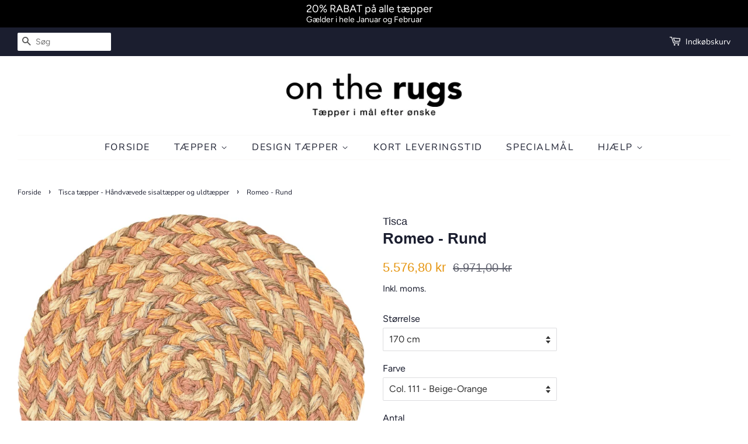

--- FILE ---
content_type: text/html; charset=utf-8
request_url: https://www.ontherugs.com/collections/tisca-taepper/products/romeo-rund-tisca
body_size: 24945
content:
<!doctype html>
<html class="no-js">
<head>

 
  
  <!-- Basic page needs ================================================== -->
  <meta charset="utf-8">
  <meta http-equiv="X-UA-Compatible" content="IE=edge,chrome=1">

  

  <!-- Title and description ================================================== -->
  <title>
  Romeo - Rund - Runde håndvævede sisaltæpper fra Tisca &ndash; On The Rugs
  </title>

  
  <meta name="description" content="HÅNDVÆVEDE RUNDE SISALTÆPPER I FLERE STØRRELSER OG FARVER Leder du efter et slidstærkt tæppe fremstillet af naturmaterialer? Så kunne det flotte, håndvævede sisaltæppe &quot;Romeo&quot; være et godt bud.  De solide naturfibre, sisal, giver et rustikt og naturligt look, der passer perfekt ind i den nordiske stil, hvor form og fun">
  

  <!-- Social meta ================================================== -->
  <!-- /snippets/social-meta-tags.liquid -->




<meta property="og:site_name" content="On The Rugs">
<meta property="og:url" content="https://www.ontherugs.com/products/romeo-rund-tisca">
<meta property="og:title" content="Romeo - Rund">
<meta property="og:type" content="product">
<meta property="og:description" content="HÅNDVÆVEDE RUNDE SISALTÆPPER I FLERE STØRRELSER OG FARVER Leder du efter et slidstærkt tæppe fremstillet af naturmaterialer? Så kunne det flotte, håndvævede sisaltæppe &quot;Romeo&quot; være et godt bud.  De solide naturfibre, sisal, giver et rustikt og naturligt look, der passer perfekt ind i den nordiske stil, hvor form og fun">

  <meta property="og:price:amount" content="6.971,00">
  <meta property="og:price:currency" content="DKK">

<meta property="og:image" content="http://www.ontherugs.com/cdn/shop/products/Romeo_rund_col_152_1200x1200.jpg?v=1596978063"><meta property="og:image" content="http://www.ontherugs.com/cdn/shop/products/Romeo_rund_col_136_1200x1200.jpg?v=1596978063"><meta property="og:image" content="http://www.ontherugs.com/cdn/shop/files/romeo_111_1200x1200.jpg?v=1698049630">
<meta property="og:image:secure_url" content="https://www.ontherugs.com/cdn/shop/products/Romeo_rund_col_152_1200x1200.jpg?v=1596978063"><meta property="og:image:secure_url" content="https://www.ontherugs.com/cdn/shop/products/Romeo_rund_col_136_1200x1200.jpg?v=1596978063"><meta property="og:image:secure_url" content="https://www.ontherugs.com/cdn/shop/files/romeo_111_1200x1200.jpg?v=1698049630">


<meta name="twitter:card" content="summary_large_image">
<meta name="twitter:title" content="Romeo - Rund">
<meta name="twitter:description" content="HÅNDVÆVEDE RUNDE SISALTÆPPER I FLERE STØRRELSER OG FARVER Leder du efter et slidstærkt tæppe fremstillet af naturmaterialer? Så kunne det flotte, håndvævede sisaltæppe &quot;Romeo&quot; være et godt bud.  De solide naturfibre, sisal, giver et rustikt og naturligt look, der passer perfekt ind i den nordiske stil, hvor form og fun">


  <!-- Helpers ================================================== -->
  <link rel="canonical" href="https://www.ontherugs.com/products/romeo-rund-tisca">
  <meta name="viewport" content="width=device-width,initial-scale=1">
  <meta name="theme-color" content="#e69714"><!-- CSS ================================================== -->
  <link href="//www.ontherugs.com/cdn/shop/t/16/assets/timber.scss.css?v=137454157080545948401762944120" rel="stylesheet" type="text/css" media="all" />
  <link href="//www.ontherugs.com/cdn/shop/t/16/assets/theme.scss.css?v=132594488233244568391762944120" rel="stylesheet" type="text/css" media="all" />

  <script>
    window.theme = window.theme || {};

    var theme = {
      strings: {
        addToCart: "Læg i indkøbskurv",
        soldOut: "Udsolgt",
        unavailable: "Ikke tilgængelig",
        zoomClose: "Luk (esc)",
        zoomPrev: "Forrige (tasten pil til venstre)",
        zoomNext: "Næste (tasten pil til højre)",
        addressError: "Der opstod en fejl under forsøg på at finde adressen",
        addressNoResults: "Ingen resultater for den adresse",
        addressQueryLimit: "Du har overskredet Googles API-brugerbegrænsning. Overvej at opgradere til et \u003ca href=\"https:\/\/developers.google.com\/maps\/premium\/usage-limits\"\u003ePremium-abonnement\u003c\/a\u003e.",
        authError: "Der opstod en fejl under bekræftelse af din Google Maps API-nøgle."
      },
      settings: {
        // Adding some settings to allow the editor to update correctly when they are changed
        enableWideLayout: true,
        typeAccentTransform: true,
        typeAccentSpacing: true,
        baseFontSize: '16px',
        headerBaseFontSize: '26px',
        accentFontSize: '16px'
      },
      variables: {
        mediaQueryMedium: 'screen and (max-width: 768px)',
        bpSmall: false
      },
      moneyFormat: "{{amount_with_comma_separator}} kr"
    }

    document.documentElement.className = document.documentElement.className.replace('no-js', 'supports-js');
  </script>

  <!-- Header hook for plugins ================================================== -->
  <script>window.performance && window.performance.mark && window.performance.mark('shopify.content_for_header.start');</script><meta name="google-site-verification" content="mzn_IbHjVe1rK_6kgRHXwxSrybDB_fHlsMK8jA0AzN8">
<meta name="facebook-domain-verification" content="fs0419bt8fmd2hxx2ql9lresm38s1i">
<meta id="shopify-digital-wallet" name="shopify-digital-wallet" content="/8132255/digital_wallets/dialog">
<link rel="alternate" type="application/json+oembed" href="https://www.ontherugs.com/products/romeo-rund-tisca.oembed">
<script async="async" src="/checkouts/internal/preloads.js?locale=da-DK"></script>
<script id="shopify-features" type="application/json">{"accessToken":"933519f6c6975629a64972d24d6bf5b4","betas":["rich-media-storefront-analytics"],"domain":"www.ontherugs.com","predictiveSearch":true,"shopId":8132255,"locale":"da"}</script>
<script>var Shopify = Shopify || {};
Shopify.shop = "on-the-rugs.myshopify.com";
Shopify.locale = "da";
Shopify.currency = {"active":"DKK","rate":"1.0"};
Shopify.country = "DK";
Shopify.theme = {"name":"Minimal 2.0","id":77221953620,"schema_name":"Minimal","schema_version":"11.6.0","theme_store_id":380,"role":"main"};
Shopify.theme.handle = "null";
Shopify.theme.style = {"id":null,"handle":null};
Shopify.cdnHost = "www.ontherugs.com/cdn";
Shopify.routes = Shopify.routes || {};
Shopify.routes.root = "/";</script>
<script type="module">!function(o){(o.Shopify=o.Shopify||{}).modules=!0}(window);</script>
<script>!function(o){function n(){var o=[];function n(){o.push(Array.prototype.slice.apply(arguments))}return n.q=o,n}var t=o.Shopify=o.Shopify||{};t.loadFeatures=n(),t.autoloadFeatures=n()}(window);</script>
<script id="shop-js-analytics" type="application/json">{"pageType":"product"}</script>
<script defer="defer" async type="module" src="//www.ontherugs.com/cdn/shopifycloud/shop-js/modules/v2/client.init-shop-cart-sync_DCvV3KX5.da.esm.js"></script>
<script defer="defer" async type="module" src="//www.ontherugs.com/cdn/shopifycloud/shop-js/modules/v2/chunk.common_DIrl18zW.esm.js"></script>
<script type="module">
  await import("//www.ontherugs.com/cdn/shopifycloud/shop-js/modules/v2/client.init-shop-cart-sync_DCvV3KX5.da.esm.js");
await import("//www.ontherugs.com/cdn/shopifycloud/shop-js/modules/v2/chunk.common_DIrl18zW.esm.js");

  window.Shopify.SignInWithShop?.initShopCartSync?.({"fedCMEnabled":true,"windoidEnabled":true});

</script>
<script>(function() {
  var isLoaded = false;
  function asyncLoad() {
    if (isLoaded) return;
    isLoaded = true;
    var urls = ["https:\/\/formbuilder.hulkapps.com\/skeletopapp.js?shop=on-the-rugs.myshopify.com","\/\/s3.amazonaws.com\/booster-eu-cookie\/on-the-rugs.myshopify.com\/booster_eu_cookie.js?shop=on-the-rugs.myshopify.com","\/\/d1liekpayvooaz.cloudfront.net\/apps\/customizery\/customizery.js?shop=on-the-rugs.myshopify.com","https:\/\/static.klaviyo.com\/onsite\/js\/klaviyo.js?company_id=Ma6cQ8\u0026shop=on-the-rugs.myshopify.com","https:\/\/static.klaviyo.com\/onsite\/js\/klaviyo.js?company_id=Ma6cQ8\u0026shop=on-the-rugs.myshopify.com","https:\/\/cdn.assortion.com\/app.js?shop=on-the-rugs.myshopify.com"];
    for (var i = 0; i < urls.length; i++) {
      var s = document.createElement('script');
      s.type = 'text/javascript';
      s.async = true;
      s.src = urls[i];
      var x = document.getElementsByTagName('script')[0];
      x.parentNode.insertBefore(s, x);
    }
  };
  if(window.attachEvent) {
    window.attachEvent('onload', asyncLoad);
  } else {
    window.addEventListener('load', asyncLoad, false);
  }
})();</script>
<script id="__st">var __st={"a":8132255,"offset":3600,"reqid":"c57cb3ed-2d44-4329-b66b-45fc5c1bed54-1768993487","pageurl":"www.ontherugs.com\/collections\/tisca-taepper\/products\/romeo-rund-tisca","u":"3588f677da38","p":"product","rtyp":"product","rid":4711105560660};</script>
<script>window.ShopifyPaypalV4VisibilityTracking = true;</script>
<script id="captcha-bootstrap">!function(){'use strict';const t='contact',e='account',n='new_comment',o=[[t,t],['blogs',n],['comments',n],[t,'customer']],c=[[e,'customer_login'],[e,'guest_login'],[e,'recover_customer_password'],[e,'create_customer']],r=t=>t.map((([t,e])=>`form[action*='/${t}']:not([data-nocaptcha='true']) input[name='form_type'][value='${e}']`)).join(','),a=t=>()=>t?[...document.querySelectorAll(t)].map((t=>t.form)):[];function s(){const t=[...o],e=r(t);return a(e)}const i='password',u='form_key',d=['recaptcha-v3-token','g-recaptcha-response','h-captcha-response',i],f=()=>{try{return window.sessionStorage}catch{return}},m='__shopify_v',_=t=>t.elements[u];function p(t,e,n=!1){try{const o=window.sessionStorage,c=JSON.parse(o.getItem(e)),{data:r}=function(t){const{data:e,action:n}=t;return t[m]||n?{data:e,action:n}:{data:t,action:n}}(c);for(const[e,n]of Object.entries(r))t.elements[e]&&(t.elements[e].value=n);n&&o.removeItem(e)}catch(o){console.error('form repopulation failed',{error:o})}}const l='form_type',E='cptcha';function T(t){t.dataset[E]=!0}const w=window,h=w.document,L='Shopify',v='ce_forms',y='captcha';let A=!1;((t,e)=>{const n=(g='f06e6c50-85a8-45c8-87d0-21a2b65856fe',I='https://cdn.shopify.com/shopifycloud/storefront-forms-hcaptcha/ce_storefront_forms_captcha_hcaptcha.v1.5.2.iife.js',D={infoText:'Beskyttet af hCaptcha',privacyText:'Beskyttelse af persondata',termsText:'Vilkår'},(t,e,n)=>{const o=w[L][v],c=o.bindForm;if(c)return c(t,g,e,D).then(n);var r;o.q.push([[t,g,e,D],n]),r=I,A||(h.body.append(Object.assign(h.createElement('script'),{id:'captcha-provider',async:!0,src:r})),A=!0)});var g,I,D;w[L]=w[L]||{},w[L][v]=w[L][v]||{},w[L][v].q=[],w[L][y]=w[L][y]||{},w[L][y].protect=function(t,e){n(t,void 0,e),T(t)},Object.freeze(w[L][y]),function(t,e,n,w,h,L){const[v,y,A,g]=function(t,e,n){const i=e?o:[],u=t?c:[],d=[...i,...u],f=r(d),m=r(i),_=r(d.filter((([t,e])=>n.includes(e))));return[a(f),a(m),a(_),s()]}(w,h,L),I=t=>{const e=t.target;return e instanceof HTMLFormElement?e:e&&e.form},D=t=>v().includes(t);t.addEventListener('submit',(t=>{const e=I(t);if(!e)return;const n=D(e)&&!e.dataset.hcaptchaBound&&!e.dataset.recaptchaBound,o=_(e),c=g().includes(e)&&(!o||!o.value);(n||c)&&t.preventDefault(),c&&!n&&(function(t){try{if(!f())return;!function(t){const e=f();if(!e)return;const n=_(t);if(!n)return;const o=n.value;o&&e.removeItem(o)}(t);const e=Array.from(Array(32),(()=>Math.random().toString(36)[2])).join('');!function(t,e){_(t)||t.append(Object.assign(document.createElement('input'),{type:'hidden',name:u})),t.elements[u].value=e}(t,e),function(t,e){const n=f();if(!n)return;const o=[...t.querySelectorAll(`input[type='${i}']`)].map((({name:t})=>t)),c=[...d,...o],r={};for(const[a,s]of new FormData(t).entries())c.includes(a)||(r[a]=s);n.setItem(e,JSON.stringify({[m]:1,action:t.action,data:r}))}(t,e)}catch(e){console.error('failed to persist form',e)}}(e),e.submit())}));const S=(t,e)=>{t&&!t.dataset[E]&&(n(t,e.some((e=>e===t))),T(t))};for(const o of['focusin','change'])t.addEventListener(o,(t=>{const e=I(t);D(e)&&S(e,y())}));const B=e.get('form_key'),M=e.get(l),P=B&&M;t.addEventListener('DOMContentLoaded',(()=>{const t=y();if(P)for(const e of t)e.elements[l].value===M&&p(e,B);[...new Set([...A(),...v().filter((t=>'true'===t.dataset.shopifyCaptcha))])].forEach((e=>S(e,t)))}))}(h,new URLSearchParams(w.location.search),n,t,e,['guest_login'])})(!0,!0)}();</script>
<script integrity="sha256-4kQ18oKyAcykRKYeNunJcIwy7WH5gtpwJnB7kiuLZ1E=" data-source-attribution="shopify.loadfeatures" defer="defer" src="//www.ontherugs.com/cdn/shopifycloud/storefront/assets/storefront/load_feature-a0a9edcb.js" crossorigin="anonymous"></script>
<script data-source-attribution="shopify.dynamic_checkout.dynamic.init">var Shopify=Shopify||{};Shopify.PaymentButton=Shopify.PaymentButton||{isStorefrontPortableWallets:!0,init:function(){window.Shopify.PaymentButton.init=function(){};var t=document.createElement("script");t.src="https://www.ontherugs.com/cdn/shopifycloud/portable-wallets/latest/portable-wallets.da.js",t.type="module",document.head.appendChild(t)}};
</script>
<script data-source-attribution="shopify.dynamic_checkout.buyer_consent">
  function portableWalletsHideBuyerConsent(e){var t=document.getElementById("shopify-buyer-consent"),n=document.getElementById("shopify-subscription-policy-button");t&&n&&(t.classList.add("hidden"),t.setAttribute("aria-hidden","true"),n.removeEventListener("click",e))}function portableWalletsShowBuyerConsent(e){var t=document.getElementById("shopify-buyer-consent"),n=document.getElementById("shopify-subscription-policy-button");t&&n&&(t.classList.remove("hidden"),t.removeAttribute("aria-hidden"),n.addEventListener("click",e))}window.Shopify?.PaymentButton&&(window.Shopify.PaymentButton.hideBuyerConsent=portableWalletsHideBuyerConsent,window.Shopify.PaymentButton.showBuyerConsent=portableWalletsShowBuyerConsent);
</script>
<script data-source-attribution="shopify.dynamic_checkout.cart.bootstrap">document.addEventListener("DOMContentLoaded",(function(){function t(){return document.querySelector("shopify-accelerated-checkout-cart, shopify-accelerated-checkout")}if(t())Shopify.PaymentButton.init();else{new MutationObserver((function(e,n){t()&&(Shopify.PaymentButton.init(),n.disconnect())})).observe(document.body,{childList:!0,subtree:!0})}}));
</script>

<script>window.performance && window.performance.mark && window.performance.mark('shopify.content_for_header.end');</script>

  <script src="//www.ontherugs.com/cdn/shop/t/16/assets/jquery-2.2.3.min.js?v=58211863146907186831569264526" type="text/javascript"></script>

  <script src="//www.ontherugs.com/cdn/shop/t/16/assets/lazysizes.min.js?v=155223123402716617051569264527" async="async"></script>

  
  



  <script src="//d1liekpayvooaz.cloudfront.net/apps/customizery/customizery.js?shop=on-the-rugs.myshopify.com"></script>
<!-- BEGIN app block: shopify://apps/annify-announcement-bar/blocks/app-embed/b7f3deb1-f754-4527-8fe4-1ecb66093650 --><!-- BEGIN app snippet: announce_item -->

<link href="https://fonts.googleapis.com/css2?family=" rel="stylesheet" />
<div
  class="demo_annoucement_main hidden_load demo_annoucement_main_7482 single-color-background  top-page-sticky     "
  style="--gradientStart:#000000;--gradientEnd:#072A4F;--singleColor:#000000;--cornerRadius:0px;--borderSize:0px;--borderColors:#000;--insidePadding:5px 10px;--outsideTop:0px;--outsideBottom:10px;--closeIconColor:#6d7175;--arrowIconColor:#6d7175;--backgroundImage:url(none);--animation:nones;--fontFamily:;; display: none;"
  data-id="7482"
  data-type="false"
  data-andisplay={"condition":"all","conditions":[{"compare":"contains","page":"cart","type":"url","url":""}],"countries":[],"devices":{"desktop":false,"laptop":false,"mobile":false,"tablet":false},"endDate":"2026-02-28","endHour":"11:59\\PM","locationType":"all","setEndDate":true,"startDate":"2026-01-05","startHour":"00:01\\AM","where":"entire"}
  data-customcss=""
>
  

  <div class="annoucement-box">
    
      

      <div
        class="preview_annoucement_main_content_wrapper  click_button "
        style="--iconBorderRadius:4px;--iconBackgroundColor:rgba(100,86,22,0);--iconSize:24px;--iconColor:#000000;--iconBackgroundImage:url();--titleSize:18px;--titleColor:#fff;--subheadingSize:14px;--subheadingColor:#fff;--buttonBackgroundColor:#3798ff;--buttonFontColor:#FFF;--buttonFontSize:14px;--buttonBorderRadius:5px;--buttonBorderStyle:none;--buttonBorderColor:#ffffff;--buttonLineHeight:24px;--animationSpeed:60s;"
        data-link=""
      >
        
        <div class="annoucement_titles_outside_wrapper">
          
            
            
              <div class="annoucement_bar_title">
                
                  <a href=""><p>20% RABAT på alle tæpper</p></a>
                
              </div>
            
          
          
            <p class="annoucement_bar_subheading">Gælder i hele Januar og Februar</p>
          
        </div>
        
          <a href="" class="annoucement_bar_cta">
            
          </a>
        
      </div>
      
    

    
  </div>
  
</div>
<!-- END app snippet -->

<script type="text/javascript">
    const anTemplate = "product";
    const anCurrentUrl = "/collections/tisca-taepper/products/romeo-rund-tisca"
    
    window.anIsoCode = window.anIsoCode || "da";
    window.anCountry = window.anCountry || "da";
    window.anLanguages = window.anLanguages || [{"shop_locale":{"locale":"da","enabled":true,"primary":true,"published":true}}];
</script>


<!-- END app block --><script src="https://cdn.shopify.com/extensions/019b6e73-fc30-7b82-84e6-2f84b2fb2558/annify-announcement-bar-88/assets/announce.js" type="text/javascript" defer="defer"></script>
<link href="https://cdn.shopify.com/extensions/019b6e73-fc30-7b82-84e6-2f84b2fb2558/annify-announcement-bar-88/assets/announce.css" rel="stylesheet" type="text/css" media="all">
<script src="https://cdn.shopify.com/extensions/8d2c31d3-a828-4daf-820f-80b7f8e01c39/nova-eu-cookie-bar-gdpr-4/assets/nova-cookie-app-embed.js" type="text/javascript" defer="defer"></script>
<link href="https://cdn.shopify.com/extensions/8d2c31d3-a828-4daf-820f-80b7f8e01c39/nova-eu-cookie-bar-gdpr-4/assets/nova-cookie.css" rel="stylesheet" type="text/css" media="all">
<link href="https://monorail-edge.shopifysvc.com" rel="dns-prefetch">
<script>(function(){if ("sendBeacon" in navigator && "performance" in window) {try {var session_token_from_headers = performance.getEntriesByType('navigation')[0].serverTiming.find(x => x.name == '_s').description;} catch {var session_token_from_headers = undefined;}var session_cookie_matches = document.cookie.match(/_shopify_s=([^;]*)/);var session_token_from_cookie = session_cookie_matches && session_cookie_matches.length === 2 ? session_cookie_matches[1] : "";var session_token = session_token_from_headers || session_token_from_cookie || "";function handle_abandonment_event(e) {var entries = performance.getEntries().filter(function(entry) {return /monorail-edge.shopifysvc.com/.test(entry.name);});if (!window.abandonment_tracked && entries.length === 0) {window.abandonment_tracked = true;var currentMs = Date.now();var navigation_start = performance.timing.navigationStart;var payload = {shop_id: 8132255,url: window.location.href,navigation_start,duration: currentMs - navigation_start,session_token,page_type: "product"};window.navigator.sendBeacon("https://monorail-edge.shopifysvc.com/v1/produce", JSON.stringify({schema_id: "online_store_buyer_site_abandonment/1.1",payload: payload,metadata: {event_created_at_ms: currentMs,event_sent_at_ms: currentMs}}));}}window.addEventListener('pagehide', handle_abandonment_event);}}());</script>
<script id="web-pixels-manager-setup">(function e(e,d,r,n,o){if(void 0===o&&(o={}),!Boolean(null===(a=null===(i=window.Shopify)||void 0===i?void 0:i.analytics)||void 0===a?void 0:a.replayQueue)){var i,a;window.Shopify=window.Shopify||{};var t=window.Shopify;t.analytics=t.analytics||{};var s=t.analytics;s.replayQueue=[],s.publish=function(e,d,r){return s.replayQueue.push([e,d,r]),!0};try{self.performance.mark("wpm:start")}catch(e){}var l=function(){var e={modern:/Edge?\/(1{2}[4-9]|1[2-9]\d|[2-9]\d{2}|\d{4,})\.\d+(\.\d+|)|Firefox\/(1{2}[4-9]|1[2-9]\d|[2-9]\d{2}|\d{4,})\.\d+(\.\d+|)|Chrom(ium|e)\/(9{2}|\d{3,})\.\d+(\.\d+|)|(Maci|X1{2}).+ Version\/(15\.\d+|(1[6-9]|[2-9]\d|\d{3,})\.\d+)([,.]\d+|)( \(\w+\)|)( Mobile\/\w+|) Safari\/|Chrome.+OPR\/(9{2}|\d{3,})\.\d+\.\d+|(CPU[ +]OS|iPhone[ +]OS|CPU[ +]iPhone|CPU IPhone OS|CPU iPad OS)[ +]+(15[._]\d+|(1[6-9]|[2-9]\d|\d{3,})[._]\d+)([._]\d+|)|Android:?[ /-](13[3-9]|1[4-9]\d|[2-9]\d{2}|\d{4,})(\.\d+|)(\.\d+|)|Android.+Firefox\/(13[5-9]|1[4-9]\d|[2-9]\d{2}|\d{4,})\.\d+(\.\d+|)|Android.+Chrom(ium|e)\/(13[3-9]|1[4-9]\d|[2-9]\d{2}|\d{4,})\.\d+(\.\d+|)|SamsungBrowser\/([2-9]\d|\d{3,})\.\d+/,legacy:/Edge?\/(1[6-9]|[2-9]\d|\d{3,})\.\d+(\.\d+|)|Firefox\/(5[4-9]|[6-9]\d|\d{3,})\.\d+(\.\d+|)|Chrom(ium|e)\/(5[1-9]|[6-9]\d|\d{3,})\.\d+(\.\d+|)([\d.]+$|.*Safari\/(?![\d.]+ Edge\/[\d.]+$))|(Maci|X1{2}).+ Version\/(10\.\d+|(1[1-9]|[2-9]\d|\d{3,})\.\d+)([,.]\d+|)( \(\w+\)|)( Mobile\/\w+|) Safari\/|Chrome.+OPR\/(3[89]|[4-9]\d|\d{3,})\.\d+\.\d+|(CPU[ +]OS|iPhone[ +]OS|CPU[ +]iPhone|CPU IPhone OS|CPU iPad OS)[ +]+(10[._]\d+|(1[1-9]|[2-9]\d|\d{3,})[._]\d+)([._]\d+|)|Android:?[ /-](13[3-9]|1[4-9]\d|[2-9]\d{2}|\d{4,})(\.\d+|)(\.\d+|)|Mobile Safari.+OPR\/([89]\d|\d{3,})\.\d+\.\d+|Android.+Firefox\/(13[5-9]|1[4-9]\d|[2-9]\d{2}|\d{4,})\.\d+(\.\d+|)|Android.+Chrom(ium|e)\/(13[3-9]|1[4-9]\d|[2-9]\d{2}|\d{4,})\.\d+(\.\d+|)|Android.+(UC? ?Browser|UCWEB|U3)[ /]?(15\.([5-9]|\d{2,})|(1[6-9]|[2-9]\d|\d{3,})\.\d+)\.\d+|SamsungBrowser\/(5\.\d+|([6-9]|\d{2,})\.\d+)|Android.+MQ{2}Browser\/(14(\.(9|\d{2,})|)|(1[5-9]|[2-9]\d|\d{3,})(\.\d+|))(\.\d+|)|K[Aa][Ii]OS\/(3\.\d+|([4-9]|\d{2,})\.\d+)(\.\d+|)/},d=e.modern,r=e.legacy,n=navigator.userAgent;return n.match(d)?"modern":n.match(r)?"legacy":"unknown"}(),u="modern"===l?"modern":"legacy",c=(null!=n?n:{modern:"",legacy:""})[u],f=function(e){return[e.baseUrl,"/wpm","/b",e.hashVersion,"modern"===e.buildTarget?"m":"l",".js"].join("")}({baseUrl:d,hashVersion:r,buildTarget:u}),m=function(e){var d=e.version,r=e.bundleTarget,n=e.surface,o=e.pageUrl,i=e.monorailEndpoint;return{emit:function(e){var a=e.status,t=e.errorMsg,s=(new Date).getTime(),l=JSON.stringify({metadata:{event_sent_at_ms:s},events:[{schema_id:"web_pixels_manager_load/3.1",payload:{version:d,bundle_target:r,page_url:o,status:a,surface:n,error_msg:t},metadata:{event_created_at_ms:s}}]});if(!i)return console&&console.warn&&console.warn("[Web Pixels Manager] No Monorail endpoint provided, skipping logging."),!1;try{return self.navigator.sendBeacon.bind(self.navigator)(i,l)}catch(e){}var u=new XMLHttpRequest;try{return u.open("POST",i,!0),u.setRequestHeader("Content-Type","text/plain"),u.send(l),!0}catch(e){return console&&console.warn&&console.warn("[Web Pixels Manager] Got an unhandled error while logging to Monorail."),!1}}}}({version:r,bundleTarget:l,surface:e.surface,pageUrl:self.location.href,monorailEndpoint:e.monorailEndpoint});try{o.browserTarget=l,function(e){var d=e.src,r=e.async,n=void 0===r||r,o=e.onload,i=e.onerror,a=e.sri,t=e.scriptDataAttributes,s=void 0===t?{}:t,l=document.createElement("script"),u=document.querySelector("head"),c=document.querySelector("body");if(l.async=n,l.src=d,a&&(l.integrity=a,l.crossOrigin="anonymous"),s)for(var f in s)if(Object.prototype.hasOwnProperty.call(s,f))try{l.dataset[f]=s[f]}catch(e){}if(o&&l.addEventListener("load",o),i&&l.addEventListener("error",i),u)u.appendChild(l);else{if(!c)throw new Error("Did not find a head or body element to append the script");c.appendChild(l)}}({src:f,async:!0,onload:function(){if(!function(){var e,d;return Boolean(null===(d=null===(e=window.Shopify)||void 0===e?void 0:e.analytics)||void 0===d?void 0:d.initialized)}()){var d=window.webPixelsManager.init(e)||void 0;if(d){var r=window.Shopify.analytics;r.replayQueue.forEach((function(e){var r=e[0],n=e[1],o=e[2];d.publishCustomEvent(r,n,o)})),r.replayQueue=[],r.publish=d.publishCustomEvent,r.visitor=d.visitor,r.initialized=!0}}},onerror:function(){return m.emit({status:"failed",errorMsg:"".concat(f," has failed to load")})},sri:function(e){var d=/^sha384-[A-Za-z0-9+/=]+$/;return"string"==typeof e&&d.test(e)}(c)?c:"",scriptDataAttributes:o}),m.emit({status:"loading"})}catch(e){m.emit({status:"failed",errorMsg:(null==e?void 0:e.message)||"Unknown error"})}}})({shopId: 8132255,storefrontBaseUrl: "https://www.ontherugs.com",extensionsBaseUrl: "https://extensions.shopifycdn.com/cdn/shopifycloud/web-pixels-manager",monorailEndpoint: "https://monorail-edge.shopifysvc.com/unstable/produce_batch",surface: "storefront-renderer",enabledBetaFlags: ["2dca8a86"],webPixelsConfigList: [{"id":"1084391767","configuration":"{\"config\":\"{\\\"pixel_id\\\":\\\"G-V1TMKYL5MP\\\",\\\"target_country\\\":\\\"DK\\\",\\\"gtag_events\\\":[{\\\"type\\\":\\\"search\\\",\\\"action_label\\\":[\\\"G-V1TMKYL5MP\\\",\\\"AW-1035167596\\\/kl5eCJyF75gBEOzOze0D\\\"]},{\\\"type\\\":\\\"begin_checkout\\\",\\\"action_label\\\":[\\\"G-V1TMKYL5MP\\\",\\\"AW-1035167596\\\/CmOjCJmF75gBEOzOze0D\\\"]},{\\\"type\\\":\\\"view_item\\\",\\\"action_label\\\":[\\\"G-V1TMKYL5MP\\\",\\\"AW-1035167596\\\/nIrjCJOF75gBEOzOze0D\\\",\\\"MC-W1ZV41WT4V\\\"]},{\\\"type\\\":\\\"purchase\\\",\\\"action_label\\\":[\\\"G-V1TMKYL5MP\\\",\\\"AW-1035167596\\\/VWSbCJCF75gBEOzOze0D\\\",\\\"MC-W1ZV41WT4V\\\"]},{\\\"type\\\":\\\"page_view\\\",\\\"action_label\\\":[\\\"G-V1TMKYL5MP\\\",\\\"AW-1035167596\\\/yHESCI2F75gBEOzOze0D\\\",\\\"MC-W1ZV41WT4V\\\"]},{\\\"type\\\":\\\"add_payment_info\\\",\\\"action_label\\\":[\\\"G-V1TMKYL5MP\\\",\\\"AW-1035167596\\\/hLXWCJ-F75gBEOzOze0D\\\"]},{\\\"type\\\":\\\"add_to_cart\\\",\\\"action_label\\\":[\\\"G-V1TMKYL5MP\\\",\\\"AW-1035167596\\\/DJGkCJaF75gBEOzOze0D\\\"]}],\\\"enable_monitoring_mode\\\":false}\"}","eventPayloadVersion":"v1","runtimeContext":"OPEN","scriptVersion":"b2a88bafab3e21179ed38636efcd8a93","type":"APP","apiClientId":1780363,"privacyPurposes":[],"dataSharingAdjustments":{"protectedCustomerApprovalScopes":["read_customer_address","read_customer_email","read_customer_name","read_customer_personal_data","read_customer_phone"]}},{"id":"476905815","configuration":"{\"pixel_id\":\"1734743759999993\",\"pixel_type\":\"facebook_pixel\",\"metaapp_system_user_token\":\"-\"}","eventPayloadVersion":"v1","runtimeContext":"OPEN","scriptVersion":"ca16bc87fe92b6042fbaa3acc2fbdaa6","type":"APP","apiClientId":2329312,"privacyPurposes":["ANALYTICS","MARKETING","SALE_OF_DATA"],"dataSharingAdjustments":{"protectedCustomerApprovalScopes":["read_customer_address","read_customer_email","read_customer_name","read_customer_personal_data","read_customer_phone"]}},{"id":"shopify-app-pixel","configuration":"{}","eventPayloadVersion":"v1","runtimeContext":"STRICT","scriptVersion":"0450","apiClientId":"shopify-pixel","type":"APP","privacyPurposes":["ANALYTICS","MARKETING"]},{"id":"shopify-custom-pixel","eventPayloadVersion":"v1","runtimeContext":"LAX","scriptVersion":"0450","apiClientId":"shopify-pixel","type":"CUSTOM","privacyPurposes":["ANALYTICS","MARKETING"]}],isMerchantRequest: false,initData: {"shop":{"name":"On The Rugs","paymentSettings":{"currencyCode":"DKK"},"myshopifyDomain":"on-the-rugs.myshopify.com","countryCode":"DK","storefrontUrl":"https:\/\/www.ontherugs.com"},"customer":null,"cart":null,"checkout":null,"productVariants":[{"price":{"amount":6971.0,"currencyCode":"DKK"},"product":{"title":"Romeo - Rund","vendor":"Tisca","id":"4711105560660","untranslatedTitle":"Romeo - Rund","url":"\/products\/romeo-rund-tisca","type":"Håndvævet Sisaltæppe"},"id":"47244968853847","image":{"src":"\/\/www.ontherugs.com\/cdn\/shop\/files\/romeo_111.jpg?v=1698049630"},"sku":"","title":"170 cm \/ Col. 111 - Beige-Orange","untranslatedTitle":"170 cm \/ Col. 111 - Beige-Orange"},{"price":{"amount":6971.0,"currencyCode":"DKK"},"product":{"title":"Romeo - Rund","vendor":"Tisca","id":"4711105560660","untranslatedTitle":"Romeo - Rund","url":"\/products\/romeo-rund-tisca","type":"Håndvævet Sisaltæppe"},"id":"32601354928212","image":{"src":"\/\/www.ontherugs.com\/cdn\/shop\/products\/Romeo-col118_f46ed591-b423-4fd8-894e-5f084c860eb0.jpg?v=1698049630"},"sku":null,"title":"170 cm \/ Col. 118 - Brown-Grey","untranslatedTitle":"170 cm \/ Col. 118 - Brown-Grey"},{"price":{"amount":6971.0,"currencyCode":"DKK"},"product":{"title":"Romeo - Rund","vendor":"Tisca","id":"4711105560660","untranslatedTitle":"Romeo - Rund","url":"\/products\/romeo-rund-tisca","type":"Håndvævet Sisaltæppe"},"id":"32601354960980","image":{"src":"\/\/www.ontherugs.com\/cdn\/shop\/products\/Romeo-col136_fa9f704a-b67e-427b-9df7-f6efc2a82e10.jpg?v=1698049630"},"sku":null,"title":"170 cm \/ Col. 136 - Beige-Red","untranslatedTitle":"170 cm \/ Col. 136 - Beige-Red"},{"price":{"amount":6971.0,"currencyCode":"DKK"},"product":{"title":"Romeo - Rund","vendor":"Tisca","id":"4711105560660","untranslatedTitle":"Romeo - Rund","url":"\/products\/romeo-rund-tisca","type":"Håndvævet Sisaltæppe"},"id":"47244968886615","image":{"src":"\/\/www.ontherugs.com\/cdn\/shop\/files\/romeo_142.jpg?v=1698049630"},"sku":"","title":"170 cm \/ Col. 142 - Green-Nature","untranslatedTitle":"170 cm \/ Col. 142 - Green-Nature"},{"price":{"amount":6971.0,"currencyCode":"DKK"},"product":{"title":"Romeo - Rund","vendor":"Tisca","id":"4711105560660","untranslatedTitle":"Romeo - Rund","url":"\/products\/romeo-rund-tisca","type":"Håndvævet Sisaltæppe"},"id":"32601355026516","image":{"src":"\/\/www.ontherugs.com\/cdn\/shop\/products\/Romeo-col152_ff4d50ac-f2c7-488f-a09f-59a8b83e5e37.jpg?v=1698049630"},"sku":null,"title":"170 cm \/ Col. 152 - Blue-Beige","untranslatedTitle":"170 cm \/ Col. 152 - Blue-Beige"},{"price":{"amount":6971.0,"currencyCode":"DKK"},"product":{"title":"Romeo - Rund","vendor":"Tisca","id":"4711105560660","untranslatedTitle":"Romeo - Rund","url":"\/products\/romeo-rund-tisca","type":"Håndvævet Sisaltæppe"},"id":"32601354993748","image":{"src":"\/\/www.ontherugs.com\/cdn\/shop\/products\/Romeo-col164_78bbc40d-7109-4e96-82cc-daf33e2b19d2.jpg?v=1698049630"},"sku":null,"title":"170 cm \/ Col. 164 - Orange-Lilla","untranslatedTitle":"170 cm \/ Col. 164 - Orange-Lilla"},{"price":{"amount":9648.0,"currencyCode":"DKK"},"product":{"title":"Romeo - Rund","vendor":"Tisca","id":"4711105560660","untranslatedTitle":"Romeo - Rund","url":"\/products\/romeo-rund-tisca","type":"Håndvævet Sisaltæppe"},"id":"47244968919383","image":{"src":"\/\/www.ontherugs.com\/cdn\/shop\/files\/romeo_111.jpg?v=1698049630"},"sku":"","title":"200 cm \/ Col. 111 - Beige-Orange","untranslatedTitle":"200 cm \/ Col. 111 - Beige-Orange"},{"price":{"amount":9648.0,"currencyCode":"DKK"},"product":{"title":"Romeo - Rund","vendor":"Tisca","id":"4711105560660","untranslatedTitle":"Romeo - Rund","url":"\/products\/romeo-rund-tisca","type":"Håndvævet Sisaltæppe"},"id":"32601355059284","image":{"src":"\/\/www.ontherugs.com\/cdn\/shop\/products\/Romeo-col118_f46ed591-b423-4fd8-894e-5f084c860eb0.jpg?v=1698049630"},"sku":null,"title":"200 cm \/ Col. 118 - Brown-Grey","untranslatedTitle":"200 cm \/ Col. 118 - Brown-Grey"},{"price":{"amount":9648.0,"currencyCode":"DKK"},"product":{"title":"Romeo - Rund","vendor":"Tisca","id":"4711105560660","untranslatedTitle":"Romeo - Rund","url":"\/products\/romeo-rund-tisca","type":"Håndvævet Sisaltæppe"},"id":"32601355092052","image":{"src":"\/\/www.ontherugs.com\/cdn\/shop\/products\/Romeo-col136_fa9f704a-b67e-427b-9df7-f6efc2a82e10.jpg?v=1698049630"},"sku":null,"title":"200 cm \/ Col. 136 - Beige-Red","untranslatedTitle":"200 cm \/ Col. 136 - Beige-Red"},{"price":{"amount":9648.0,"currencyCode":"DKK"},"product":{"title":"Romeo - Rund","vendor":"Tisca","id":"4711105560660","untranslatedTitle":"Romeo - Rund","url":"\/products\/romeo-rund-tisca","type":"Håndvævet Sisaltæppe"},"id":"47244968952151","image":{"src":"\/\/www.ontherugs.com\/cdn\/shop\/files\/romeo_142.jpg?v=1698049630"},"sku":"","title":"200 cm \/ Col. 142 - Green-Nature","untranslatedTitle":"200 cm \/ Col. 142 - Green-Nature"},{"price":{"amount":9648.0,"currencyCode":"DKK"},"product":{"title":"Romeo - Rund","vendor":"Tisca","id":"4711105560660","untranslatedTitle":"Romeo - Rund","url":"\/products\/romeo-rund-tisca","type":"Håndvævet Sisaltæppe"},"id":"32601355157588","image":{"src":"\/\/www.ontherugs.com\/cdn\/shop\/products\/Romeo-col152_ff4d50ac-f2c7-488f-a09f-59a8b83e5e37.jpg?v=1698049630"},"sku":null,"title":"200 cm \/ Col. 152 - Blue-Beige","untranslatedTitle":"200 cm \/ Col. 152 - Blue-Beige"},{"price":{"amount":9648.0,"currencyCode":"DKK"},"product":{"title":"Romeo - Rund","vendor":"Tisca","id":"4711105560660","untranslatedTitle":"Romeo - Rund","url":"\/products\/romeo-rund-tisca","type":"Håndvævet Sisaltæppe"},"id":"32601355124820","image":{"src":"\/\/www.ontherugs.com\/cdn\/shop\/products\/Romeo-col164_78bbc40d-7109-4e96-82cc-daf33e2b19d2.jpg?v=1698049630"},"sku":null,"title":"200 cm \/ Col. 164 - Orange-Lilla","untranslatedTitle":"200 cm \/ Col. 164 - Orange-Lilla"},{"price":{"amount":12211.0,"currencyCode":"DKK"},"product":{"title":"Romeo - Rund","vendor":"Tisca","id":"4711105560660","untranslatedTitle":"Romeo - Rund","url":"\/products\/romeo-rund-tisca","type":"Håndvævet Sisaltæppe"},"id":"47244968984919","image":{"src":"\/\/www.ontherugs.com\/cdn\/shop\/files\/romeo_111.jpg?v=1698049630"},"sku":"","title":"225 cm \/ Col. 111 - Beige-Orange","untranslatedTitle":"225 cm \/ Col. 111 - Beige-Orange"},{"price":{"amount":12211.0,"currencyCode":"DKK"},"product":{"title":"Romeo - Rund","vendor":"Tisca","id":"4711105560660","untranslatedTitle":"Romeo - Rund","url":"\/products\/romeo-rund-tisca","type":"Håndvævet Sisaltæppe"},"id":"32601355190356","image":{"src":"\/\/www.ontherugs.com\/cdn\/shop\/products\/Romeo-col118_f46ed591-b423-4fd8-894e-5f084c860eb0.jpg?v=1698049630"},"sku":null,"title":"225 cm \/ Col. 118 - Brown-Grey","untranslatedTitle":"225 cm \/ Col. 118 - Brown-Grey"},{"price":{"amount":12211.0,"currencyCode":"DKK"},"product":{"title":"Romeo - Rund","vendor":"Tisca","id":"4711105560660","untranslatedTitle":"Romeo - Rund","url":"\/products\/romeo-rund-tisca","type":"Håndvævet Sisaltæppe"},"id":"32601355255892","image":{"src":"\/\/www.ontherugs.com\/cdn\/shop\/products\/Romeo-col136_fa9f704a-b67e-427b-9df7-f6efc2a82e10.jpg?v=1698049630"},"sku":null,"title":"225 cm \/ Col. 136 - Beige-Red","untranslatedTitle":"225 cm \/ Col. 136 - Beige-Red"},{"price":{"amount":12211.0,"currencyCode":"DKK"},"product":{"title":"Romeo - Rund","vendor":"Tisca","id":"4711105560660","untranslatedTitle":"Romeo - Rund","url":"\/products\/romeo-rund-tisca","type":"Håndvævet Sisaltæppe"},"id":"47244969017687","image":{"src":"\/\/www.ontherugs.com\/cdn\/shop\/files\/romeo_142.jpg?v=1698049630"},"sku":"","title":"225 cm \/ Col. 142 - Green-Nature","untranslatedTitle":"225 cm \/ Col. 142 - Green-Nature"},{"price":{"amount":12211.0,"currencyCode":"DKK"},"product":{"title":"Romeo - Rund","vendor":"Tisca","id":"4711105560660","untranslatedTitle":"Romeo - Rund","url":"\/products\/romeo-rund-tisca","type":"Håndvævet Sisaltæppe"},"id":"32601355321428","image":{"src":"\/\/www.ontherugs.com\/cdn\/shop\/products\/Romeo-col152_ff4d50ac-f2c7-488f-a09f-59a8b83e5e37.jpg?v=1698049630"},"sku":null,"title":"225 cm \/ Col. 152 - Blue-Beige","untranslatedTitle":"225 cm \/ Col. 152 - Blue-Beige"},{"price":{"amount":12211.0,"currencyCode":"DKK"},"product":{"title":"Romeo - Rund","vendor":"Tisca","id":"4711105560660","untranslatedTitle":"Romeo - Rund","url":"\/products\/romeo-rund-tisca","type":"Håndvævet Sisaltæppe"},"id":"32601355288660","image":{"src":"\/\/www.ontherugs.com\/cdn\/shop\/products\/Romeo-col164_78bbc40d-7109-4e96-82cc-daf33e2b19d2.jpg?v=1698049630"},"sku":null,"title":"225 cm \/ Col. 164 - Orange-Lilla","untranslatedTitle":"225 cm \/ Col. 164 - Orange-Lilla"},{"price":{"amount":15075.0,"currencyCode":"DKK"},"product":{"title":"Romeo - Rund","vendor":"Tisca","id":"4711105560660","untranslatedTitle":"Romeo - Rund","url":"\/products\/romeo-rund-tisca","type":"Håndvævet Sisaltæppe"},"id":"47244969050455","image":{"src":"\/\/www.ontherugs.com\/cdn\/shop\/files\/romeo_111.jpg?v=1698049630"},"sku":"","title":"250 cm \/ Col. 111 - Beige-Orange","untranslatedTitle":"250 cm \/ Col. 111 - Beige-Orange"},{"price":{"amount":15075.0,"currencyCode":"DKK"},"product":{"title":"Romeo - Rund","vendor":"Tisca","id":"4711105560660","untranslatedTitle":"Romeo - Rund","url":"\/products\/romeo-rund-tisca","type":"Håndvævet Sisaltæppe"},"id":"32601355354196","image":{"src":"\/\/www.ontherugs.com\/cdn\/shop\/products\/Romeo-col118_f46ed591-b423-4fd8-894e-5f084c860eb0.jpg?v=1698049630"},"sku":null,"title":"250 cm \/ Col. 118 - Brown-Grey","untranslatedTitle":"250 cm \/ Col. 118 - Brown-Grey"},{"price":{"amount":15075.0,"currencyCode":"DKK"},"product":{"title":"Romeo - Rund","vendor":"Tisca","id":"4711105560660","untranslatedTitle":"Romeo - Rund","url":"\/products\/romeo-rund-tisca","type":"Håndvævet Sisaltæppe"},"id":"32601355386964","image":{"src":"\/\/www.ontherugs.com\/cdn\/shop\/products\/Romeo-col136_fa9f704a-b67e-427b-9df7-f6efc2a82e10.jpg?v=1698049630"},"sku":null,"title":"250 cm \/ Col. 136 - Beige-Red","untranslatedTitle":"250 cm \/ Col. 136 - Beige-Red"},{"price":{"amount":15075.0,"currencyCode":"DKK"},"product":{"title":"Romeo - Rund","vendor":"Tisca","id":"4711105560660","untranslatedTitle":"Romeo - Rund","url":"\/products\/romeo-rund-tisca","type":"Håndvævet Sisaltæppe"},"id":"47244969083223","image":{"src":"\/\/www.ontherugs.com\/cdn\/shop\/files\/romeo_142.jpg?v=1698049630"},"sku":"","title":"250 cm \/ Col. 142 - Green-Nature","untranslatedTitle":"250 cm \/ Col. 142 - Green-Nature"},{"price":{"amount":15075.0,"currencyCode":"DKK"},"product":{"title":"Romeo - Rund","vendor":"Tisca","id":"4711105560660","untranslatedTitle":"Romeo - Rund","url":"\/products\/romeo-rund-tisca","type":"Håndvævet Sisaltæppe"},"id":"32601355452500","image":{"src":"\/\/www.ontherugs.com\/cdn\/shop\/products\/Romeo-col152_ff4d50ac-f2c7-488f-a09f-59a8b83e5e37.jpg?v=1698049630"},"sku":null,"title":"250 cm \/ Col. 152 - Blue-Beige","untranslatedTitle":"250 cm \/ Col. 152 - Blue-Beige"},{"price":{"amount":15075.0,"currencyCode":"DKK"},"product":{"title":"Romeo - Rund","vendor":"Tisca","id":"4711105560660","untranslatedTitle":"Romeo - Rund","url":"\/products\/romeo-rund-tisca","type":"Håndvævet Sisaltæppe"},"id":"32601355419732","image":{"src":"\/\/www.ontherugs.com\/cdn\/shop\/products\/Romeo-col164_78bbc40d-7109-4e96-82cc-daf33e2b19d2.jpg?v=1698049630"},"sku":null,"title":"250 cm \/ Col. 164 - Orange-Lilla","untranslatedTitle":"250 cm \/ Col. 164 - Orange-Lilla"},{"price":{"amount":18240.0,"currencyCode":"DKK"},"product":{"title":"Romeo - Rund","vendor":"Tisca","id":"4711105560660","untranslatedTitle":"Romeo - Rund","url":"\/products\/romeo-rund-tisca","type":"Håndvævet Sisaltæppe"},"id":"47244969115991","image":{"src":"\/\/www.ontherugs.com\/cdn\/shop\/files\/romeo_111.jpg?v=1698049630"},"sku":"","title":"275 cm \/ Col. 111 - Beige-Orange","untranslatedTitle":"275 cm \/ Col. 111 - Beige-Orange"},{"price":{"amount":18240.0,"currencyCode":"DKK"},"product":{"title":"Romeo - Rund","vendor":"Tisca","id":"4711105560660","untranslatedTitle":"Romeo - Rund","url":"\/products\/romeo-rund-tisca","type":"Håndvævet Sisaltæppe"},"id":"32601355485268","image":{"src":"\/\/www.ontherugs.com\/cdn\/shop\/products\/Romeo-col118_f46ed591-b423-4fd8-894e-5f084c860eb0.jpg?v=1698049630"},"sku":null,"title":"275 cm \/ Col. 118 - Brown-Grey","untranslatedTitle":"275 cm \/ Col. 118 - Brown-Grey"},{"price":{"amount":18240.0,"currencyCode":"DKK"},"product":{"title":"Romeo - Rund","vendor":"Tisca","id":"4711105560660","untranslatedTitle":"Romeo - Rund","url":"\/products\/romeo-rund-tisca","type":"Håndvævet Sisaltæppe"},"id":"32601355518036","image":{"src":"\/\/www.ontherugs.com\/cdn\/shop\/products\/Romeo-col136_fa9f704a-b67e-427b-9df7-f6efc2a82e10.jpg?v=1698049630"},"sku":null,"title":"275 cm \/ Col. 136 - Beige-Red","untranslatedTitle":"275 cm \/ Col. 136 - Beige-Red"},{"price":{"amount":18240.0,"currencyCode":"DKK"},"product":{"title":"Romeo - Rund","vendor":"Tisca","id":"4711105560660","untranslatedTitle":"Romeo - Rund","url":"\/products\/romeo-rund-tisca","type":"Håndvævet Sisaltæppe"},"id":"47244969148759","image":{"src":"\/\/www.ontherugs.com\/cdn\/shop\/files\/romeo_142.jpg?v=1698049630"},"sku":"","title":"275 cm \/ Col. 142 - Green-Nature","untranslatedTitle":"275 cm \/ Col. 142 - Green-Nature"},{"price":{"amount":18240.0,"currencyCode":"DKK"},"product":{"title":"Romeo - Rund","vendor":"Tisca","id":"4711105560660","untranslatedTitle":"Romeo - Rund","url":"\/products\/romeo-rund-tisca","type":"Håndvævet Sisaltæppe"},"id":"32601355583572","image":{"src":"\/\/www.ontherugs.com\/cdn\/shop\/products\/Romeo-col152_ff4d50ac-f2c7-488f-a09f-59a8b83e5e37.jpg?v=1698049630"},"sku":null,"title":"275 cm \/ Col. 152 - Blue-Beige","untranslatedTitle":"275 cm \/ Col. 152 - Blue-Beige"},{"price":{"amount":18240.0,"currencyCode":"DKK"},"product":{"title":"Romeo - Rund","vendor":"Tisca","id":"4711105560660","untranslatedTitle":"Romeo - Rund","url":"\/products\/romeo-rund-tisca","type":"Håndvævet Sisaltæppe"},"id":"32601355550804","image":{"src":"\/\/www.ontherugs.com\/cdn\/shop\/products\/Romeo-col164_78bbc40d-7109-4e96-82cc-daf33e2b19d2.jpg?v=1698049630"},"sku":null,"title":"275 cm \/ Col. 164 - Orange-Lilla","untranslatedTitle":"275 cm \/ Col. 164 - Orange-Lilla"},{"price":{"amount":21708.0,"currencyCode":"DKK"},"product":{"title":"Romeo - Rund","vendor":"Tisca","id":"4711105560660","untranslatedTitle":"Romeo - Rund","url":"\/products\/romeo-rund-tisca","type":"Håndvævet Sisaltæppe"},"id":"47244969181527","image":{"src":"\/\/www.ontherugs.com\/cdn\/shop\/files\/romeo_111.jpg?v=1698049630"},"sku":"","title":"300 cm \/ Col. 111 - Beige-Orange","untranslatedTitle":"300 cm \/ Col. 111 - Beige-Orange"},{"price":{"amount":21708.0,"currencyCode":"DKK"},"product":{"title":"Romeo - Rund","vendor":"Tisca","id":"4711105560660","untranslatedTitle":"Romeo - Rund","url":"\/products\/romeo-rund-tisca","type":"Håndvævet Sisaltæppe"},"id":"32601355616340","image":{"src":"\/\/www.ontherugs.com\/cdn\/shop\/products\/Romeo-col118_f46ed591-b423-4fd8-894e-5f084c860eb0.jpg?v=1698049630"},"sku":null,"title":"300 cm \/ Col. 118 - Brown-Grey","untranslatedTitle":"300 cm \/ Col. 118 - Brown-Grey"},{"price":{"amount":21708.0,"currencyCode":"DKK"},"product":{"title":"Romeo - Rund","vendor":"Tisca","id":"4711105560660","untranslatedTitle":"Romeo - Rund","url":"\/products\/romeo-rund-tisca","type":"Håndvævet Sisaltæppe"},"id":"32601355649108","image":{"src":"\/\/www.ontherugs.com\/cdn\/shop\/products\/Romeo-col136_fa9f704a-b67e-427b-9df7-f6efc2a82e10.jpg?v=1698049630"},"sku":null,"title":"300 cm \/ Col. 136 - Beige-Red","untranslatedTitle":"300 cm \/ Col. 136 - Beige-Red"},{"price":{"amount":21708.0,"currencyCode":"DKK"},"product":{"title":"Romeo - Rund","vendor":"Tisca","id":"4711105560660","untranslatedTitle":"Romeo - Rund","url":"\/products\/romeo-rund-tisca","type":"Håndvævet Sisaltæppe"},"id":"47244969214295","image":{"src":"\/\/www.ontherugs.com\/cdn\/shop\/files\/romeo_142.jpg?v=1698049630"},"sku":"","title":"300 cm \/ Col. 142 - Green-Nature","untranslatedTitle":"300 cm \/ Col. 142 - Green-Nature"},{"price":{"amount":21708.0,"currencyCode":"DKK"},"product":{"title":"Romeo - Rund","vendor":"Tisca","id":"4711105560660","untranslatedTitle":"Romeo - Rund","url":"\/products\/romeo-rund-tisca","type":"Håndvævet Sisaltæppe"},"id":"32601355714644","image":{"src":"\/\/www.ontherugs.com\/cdn\/shop\/products\/Romeo-col152_ff4d50ac-f2c7-488f-a09f-59a8b83e5e37.jpg?v=1698049630"},"sku":null,"title":"300 cm \/ Col. 152 - Blue-Beige","untranslatedTitle":"300 cm \/ Col. 152 - Blue-Beige"},{"price":{"amount":21708.0,"currencyCode":"DKK"},"product":{"title":"Romeo - Rund","vendor":"Tisca","id":"4711105560660","untranslatedTitle":"Romeo - Rund","url":"\/products\/romeo-rund-tisca","type":"Håndvævet Sisaltæppe"},"id":"32601355681876","image":{"src":"\/\/www.ontherugs.com\/cdn\/shop\/products\/Romeo-col164_78bbc40d-7109-4e96-82cc-daf33e2b19d2.jpg?v=1698049630"},"sku":null,"title":"300 cm \/ Col. 164 - Orange-Lilla","untranslatedTitle":"300 cm \/ Col. 164 - Orange-Lilla"},{"price":{"amount":29547.0,"currencyCode":"DKK"},"product":{"title":"Romeo - Rund","vendor":"Tisca","id":"4711105560660","untranslatedTitle":"Romeo - Rund","url":"\/products\/romeo-rund-tisca","type":"Håndvævet Sisaltæppe"},"id":"47244969247063","image":{"src":"\/\/www.ontherugs.com\/cdn\/shop\/files\/romeo_111.jpg?v=1698049630"},"sku":"","title":"350 cm \/ Col. 111 - Beige-Orange","untranslatedTitle":"350 cm \/ Col. 111 - Beige-Orange"},{"price":{"amount":29547.0,"currencyCode":"DKK"},"product":{"title":"Romeo - Rund","vendor":"Tisca","id":"4711105560660","untranslatedTitle":"Romeo - Rund","url":"\/products\/romeo-rund-tisca","type":"Håndvævet Sisaltæppe"},"id":"32601355747412","image":{"src":"\/\/www.ontherugs.com\/cdn\/shop\/products\/Romeo-col118_f46ed591-b423-4fd8-894e-5f084c860eb0.jpg?v=1698049630"},"sku":null,"title":"350 cm \/ Col. 118 - Brown-Grey","untranslatedTitle":"350 cm \/ Col. 118 - Brown-Grey"},{"price":{"amount":29547.0,"currencyCode":"DKK"},"product":{"title":"Romeo - Rund","vendor":"Tisca","id":"4711105560660","untranslatedTitle":"Romeo - Rund","url":"\/products\/romeo-rund-tisca","type":"Håndvævet Sisaltæppe"},"id":"32601355780180","image":{"src":"\/\/www.ontherugs.com\/cdn\/shop\/products\/Romeo-col136_fa9f704a-b67e-427b-9df7-f6efc2a82e10.jpg?v=1698049630"},"sku":null,"title":"350 cm \/ Col. 136 - Beige-Red","untranslatedTitle":"350 cm \/ Col. 136 - Beige-Red"},{"price":{"amount":29547.0,"currencyCode":"DKK"},"product":{"title":"Romeo - Rund","vendor":"Tisca","id":"4711105560660","untranslatedTitle":"Romeo - Rund","url":"\/products\/romeo-rund-tisca","type":"Håndvævet Sisaltæppe"},"id":"47244969279831","image":{"src":"\/\/www.ontherugs.com\/cdn\/shop\/files\/romeo_142.jpg?v=1698049630"},"sku":"","title":"350 cm \/ Col. 142 - Green-Nature","untranslatedTitle":"350 cm \/ Col. 142 - Green-Nature"},{"price":{"amount":29547.0,"currencyCode":"DKK"},"product":{"title":"Romeo - Rund","vendor":"Tisca","id":"4711105560660","untranslatedTitle":"Romeo - Rund","url":"\/products\/romeo-rund-tisca","type":"Håndvævet Sisaltæppe"},"id":"32601355845716","image":{"src":"\/\/www.ontherugs.com\/cdn\/shop\/products\/Romeo-col152_ff4d50ac-f2c7-488f-a09f-59a8b83e5e37.jpg?v=1698049630"},"sku":null,"title":"350 cm \/ Col. 152 - Blue-Beige","untranslatedTitle":"350 cm \/ Col. 152 - Blue-Beige"},{"price":{"amount":29547.0,"currencyCode":"DKK"},"product":{"title":"Romeo - Rund","vendor":"Tisca","id":"4711105560660","untranslatedTitle":"Romeo - Rund","url":"\/products\/romeo-rund-tisca","type":"Håndvævet Sisaltæppe"},"id":"32601355812948","image":{"src":"\/\/www.ontherugs.com\/cdn\/shop\/products\/Romeo-col164_78bbc40d-7109-4e96-82cc-daf33e2b19d2.jpg?v=1698049630"},"sku":null,"title":"350 cm \/ Col. 164 - Orange-Lilla","untranslatedTitle":"350 cm \/ Col. 164 - Orange-Lilla"},{"price":{"amount":38592.0,"currencyCode":"DKK"},"product":{"title":"Romeo - Rund","vendor":"Tisca","id":"4711105560660","untranslatedTitle":"Romeo - Rund","url":"\/products\/romeo-rund-tisca","type":"Håndvævet Sisaltæppe"},"id":"47244969312599","image":{"src":"\/\/www.ontherugs.com\/cdn\/shop\/files\/romeo_111.jpg?v=1698049630"},"sku":"","title":"400 cm \/ Col. 111 - Beige-Orange","untranslatedTitle":"400 cm \/ Col. 111 - Beige-Orange"},{"price":{"amount":38592.0,"currencyCode":"DKK"},"product":{"title":"Romeo - Rund","vendor":"Tisca","id":"4711105560660","untranslatedTitle":"Romeo - Rund","url":"\/products\/romeo-rund-tisca","type":"Håndvævet Sisaltæppe"},"id":"32601355878484","image":{"src":"\/\/www.ontherugs.com\/cdn\/shop\/products\/Romeo-col118_f46ed591-b423-4fd8-894e-5f084c860eb0.jpg?v=1698049630"},"sku":null,"title":"400 cm \/ Col. 118 - Brown-Grey","untranslatedTitle":"400 cm \/ Col. 118 - Brown-Grey"},{"price":{"amount":38592.0,"currencyCode":"DKK"},"product":{"title":"Romeo - Rund","vendor":"Tisca","id":"4711105560660","untranslatedTitle":"Romeo - Rund","url":"\/products\/romeo-rund-tisca","type":"Håndvævet Sisaltæppe"},"id":"32601355911252","image":{"src":"\/\/www.ontherugs.com\/cdn\/shop\/products\/Romeo-col136_fa9f704a-b67e-427b-9df7-f6efc2a82e10.jpg?v=1698049630"},"sku":null,"title":"400 cm \/ Col. 136 - Beige-Red","untranslatedTitle":"400 cm \/ Col. 136 - Beige-Red"},{"price":{"amount":38592.0,"currencyCode":"DKK"},"product":{"title":"Romeo - Rund","vendor":"Tisca","id":"4711105560660","untranslatedTitle":"Romeo - Rund","url":"\/products\/romeo-rund-tisca","type":"Håndvævet Sisaltæppe"},"id":"47244969345367","image":{"src":"\/\/www.ontherugs.com\/cdn\/shop\/files\/romeo_142.jpg?v=1698049630"},"sku":"","title":"400 cm \/ Col. 142 - Green-Nature","untranslatedTitle":"400 cm \/ Col. 142 - Green-Nature"},{"price":{"amount":38592.0,"currencyCode":"DKK"},"product":{"title":"Romeo - Rund","vendor":"Tisca","id":"4711105560660","untranslatedTitle":"Romeo - Rund","url":"\/products\/romeo-rund-tisca","type":"Håndvævet Sisaltæppe"},"id":"32601355976788","image":{"src":"\/\/www.ontherugs.com\/cdn\/shop\/products\/Romeo-col152_ff4d50ac-f2c7-488f-a09f-59a8b83e5e37.jpg?v=1698049630"},"sku":null,"title":"400 cm \/ Col. 152 - Blue-Beige","untranslatedTitle":"400 cm \/ Col. 152 - Blue-Beige"},{"price":{"amount":38592.0,"currencyCode":"DKK"},"product":{"title":"Romeo - Rund","vendor":"Tisca","id":"4711105560660","untranslatedTitle":"Romeo - Rund","url":"\/products\/romeo-rund-tisca","type":"Håndvævet Sisaltæppe"},"id":"32601355944020","image":{"src":"\/\/www.ontherugs.com\/cdn\/shop\/products\/Romeo-col164_78bbc40d-7109-4e96-82cc-daf33e2b19d2.jpg?v=1698049630"},"sku":null,"title":"400 cm \/ Col. 164 - Orange-Lilla","untranslatedTitle":"400 cm \/ Col. 164 - Orange-Lilla"}],"purchasingCompany":null},},"https://www.ontherugs.com/cdn","fcfee988w5aeb613cpc8e4bc33m6693e112",{"modern":"","legacy":""},{"shopId":"8132255","storefrontBaseUrl":"https:\/\/www.ontherugs.com","extensionBaseUrl":"https:\/\/extensions.shopifycdn.com\/cdn\/shopifycloud\/web-pixels-manager","surface":"storefront-renderer","enabledBetaFlags":"[\"2dca8a86\"]","isMerchantRequest":"false","hashVersion":"fcfee988w5aeb613cpc8e4bc33m6693e112","publish":"custom","events":"[[\"page_viewed\",{}],[\"product_viewed\",{\"productVariant\":{\"price\":{\"amount\":6971.0,\"currencyCode\":\"DKK\"},\"product\":{\"title\":\"Romeo - Rund\",\"vendor\":\"Tisca\",\"id\":\"4711105560660\",\"untranslatedTitle\":\"Romeo - Rund\",\"url\":\"\/products\/romeo-rund-tisca\",\"type\":\"Håndvævet Sisaltæppe\"},\"id\":\"47244968853847\",\"image\":{\"src\":\"\/\/www.ontherugs.com\/cdn\/shop\/files\/romeo_111.jpg?v=1698049630\"},\"sku\":\"\",\"title\":\"170 cm \/ Col. 111 - Beige-Orange\",\"untranslatedTitle\":\"170 cm \/ Col. 111 - Beige-Orange\"}}]]"});</script><script>
  window.ShopifyAnalytics = window.ShopifyAnalytics || {};
  window.ShopifyAnalytics.meta = window.ShopifyAnalytics.meta || {};
  window.ShopifyAnalytics.meta.currency = 'DKK';
  var meta = {"product":{"id":4711105560660,"gid":"gid:\/\/shopify\/Product\/4711105560660","vendor":"Tisca","type":"Håndvævet Sisaltæppe","handle":"romeo-rund-tisca","variants":[{"id":47244968853847,"price":697100,"name":"Romeo - Rund - 170 cm \/ Col. 111 - Beige-Orange","public_title":"170 cm \/ Col. 111 - Beige-Orange","sku":""},{"id":32601354928212,"price":697100,"name":"Romeo - Rund - 170 cm \/ Col. 118 - Brown-Grey","public_title":"170 cm \/ Col. 118 - Brown-Grey","sku":null},{"id":32601354960980,"price":697100,"name":"Romeo - Rund - 170 cm \/ Col. 136 - Beige-Red","public_title":"170 cm \/ Col. 136 - Beige-Red","sku":null},{"id":47244968886615,"price":697100,"name":"Romeo - Rund - 170 cm \/ Col. 142 - Green-Nature","public_title":"170 cm \/ Col. 142 - Green-Nature","sku":""},{"id":32601355026516,"price":697100,"name":"Romeo - Rund - 170 cm \/ Col. 152 - Blue-Beige","public_title":"170 cm \/ Col. 152 - Blue-Beige","sku":null},{"id":32601354993748,"price":697100,"name":"Romeo - Rund - 170 cm \/ Col. 164 - Orange-Lilla","public_title":"170 cm \/ Col. 164 - Orange-Lilla","sku":null},{"id":47244968919383,"price":964800,"name":"Romeo - Rund - 200 cm \/ Col. 111 - Beige-Orange","public_title":"200 cm \/ Col. 111 - Beige-Orange","sku":""},{"id":32601355059284,"price":964800,"name":"Romeo - Rund - 200 cm \/ Col. 118 - Brown-Grey","public_title":"200 cm \/ Col. 118 - Brown-Grey","sku":null},{"id":32601355092052,"price":964800,"name":"Romeo - Rund - 200 cm \/ Col. 136 - Beige-Red","public_title":"200 cm \/ Col. 136 - Beige-Red","sku":null},{"id":47244968952151,"price":964800,"name":"Romeo - Rund - 200 cm \/ Col. 142 - Green-Nature","public_title":"200 cm \/ Col. 142 - Green-Nature","sku":""},{"id":32601355157588,"price":964800,"name":"Romeo - Rund - 200 cm \/ Col. 152 - Blue-Beige","public_title":"200 cm \/ Col. 152 - Blue-Beige","sku":null},{"id":32601355124820,"price":964800,"name":"Romeo - Rund - 200 cm \/ Col. 164 - Orange-Lilla","public_title":"200 cm \/ Col. 164 - Orange-Lilla","sku":null},{"id":47244968984919,"price":1221100,"name":"Romeo - Rund - 225 cm \/ Col. 111 - Beige-Orange","public_title":"225 cm \/ Col. 111 - Beige-Orange","sku":""},{"id":32601355190356,"price":1221100,"name":"Romeo - Rund - 225 cm \/ Col. 118 - Brown-Grey","public_title":"225 cm \/ Col. 118 - Brown-Grey","sku":null},{"id":32601355255892,"price":1221100,"name":"Romeo - Rund - 225 cm \/ Col. 136 - Beige-Red","public_title":"225 cm \/ Col. 136 - Beige-Red","sku":null},{"id":47244969017687,"price":1221100,"name":"Romeo - Rund - 225 cm \/ Col. 142 - Green-Nature","public_title":"225 cm \/ Col. 142 - Green-Nature","sku":""},{"id":32601355321428,"price":1221100,"name":"Romeo - Rund - 225 cm \/ Col. 152 - Blue-Beige","public_title":"225 cm \/ Col. 152 - Blue-Beige","sku":null},{"id":32601355288660,"price":1221100,"name":"Romeo - Rund - 225 cm \/ Col. 164 - Orange-Lilla","public_title":"225 cm \/ Col. 164 - Orange-Lilla","sku":null},{"id":47244969050455,"price":1507500,"name":"Romeo - Rund - 250 cm \/ Col. 111 - Beige-Orange","public_title":"250 cm \/ Col. 111 - Beige-Orange","sku":""},{"id":32601355354196,"price":1507500,"name":"Romeo - Rund - 250 cm \/ Col. 118 - Brown-Grey","public_title":"250 cm \/ Col. 118 - Brown-Grey","sku":null},{"id":32601355386964,"price":1507500,"name":"Romeo - Rund - 250 cm \/ Col. 136 - Beige-Red","public_title":"250 cm \/ Col. 136 - Beige-Red","sku":null},{"id":47244969083223,"price":1507500,"name":"Romeo - Rund - 250 cm \/ Col. 142 - Green-Nature","public_title":"250 cm \/ Col. 142 - Green-Nature","sku":""},{"id":32601355452500,"price":1507500,"name":"Romeo - Rund - 250 cm \/ Col. 152 - Blue-Beige","public_title":"250 cm \/ Col. 152 - Blue-Beige","sku":null},{"id":32601355419732,"price":1507500,"name":"Romeo - Rund - 250 cm \/ Col. 164 - Orange-Lilla","public_title":"250 cm \/ Col. 164 - Orange-Lilla","sku":null},{"id":47244969115991,"price":1824000,"name":"Romeo - Rund - 275 cm \/ Col. 111 - Beige-Orange","public_title":"275 cm \/ Col. 111 - Beige-Orange","sku":""},{"id":32601355485268,"price":1824000,"name":"Romeo - Rund - 275 cm \/ Col. 118 - Brown-Grey","public_title":"275 cm \/ Col. 118 - Brown-Grey","sku":null},{"id":32601355518036,"price":1824000,"name":"Romeo - Rund - 275 cm \/ Col. 136 - Beige-Red","public_title":"275 cm \/ Col. 136 - Beige-Red","sku":null},{"id":47244969148759,"price":1824000,"name":"Romeo - Rund - 275 cm \/ Col. 142 - Green-Nature","public_title":"275 cm \/ Col. 142 - Green-Nature","sku":""},{"id":32601355583572,"price":1824000,"name":"Romeo - Rund - 275 cm \/ Col. 152 - Blue-Beige","public_title":"275 cm \/ Col. 152 - Blue-Beige","sku":null},{"id":32601355550804,"price":1824000,"name":"Romeo - Rund - 275 cm \/ Col. 164 - Orange-Lilla","public_title":"275 cm \/ Col. 164 - Orange-Lilla","sku":null},{"id":47244969181527,"price":2170800,"name":"Romeo - Rund - 300 cm \/ Col. 111 - Beige-Orange","public_title":"300 cm \/ Col. 111 - Beige-Orange","sku":""},{"id":32601355616340,"price":2170800,"name":"Romeo - Rund - 300 cm \/ Col. 118 - Brown-Grey","public_title":"300 cm \/ Col. 118 - Brown-Grey","sku":null},{"id":32601355649108,"price":2170800,"name":"Romeo - Rund - 300 cm \/ Col. 136 - Beige-Red","public_title":"300 cm \/ Col. 136 - Beige-Red","sku":null},{"id":47244969214295,"price":2170800,"name":"Romeo - Rund - 300 cm \/ Col. 142 - Green-Nature","public_title":"300 cm \/ Col. 142 - Green-Nature","sku":""},{"id":32601355714644,"price":2170800,"name":"Romeo - Rund - 300 cm \/ Col. 152 - Blue-Beige","public_title":"300 cm \/ Col. 152 - Blue-Beige","sku":null},{"id":32601355681876,"price":2170800,"name":"Romeo - Rund - 300 cm \/ Col. 164 - Orange-Lilla","public_title":"300 cm \/ Col. 164 - Orange-Lilla","sku":null},{"id":47244969247063,"price":2954700,"name":"Romeo - Rund - 350 cm \/ Col. 111 - Beige-Orange","public_title":"350 cm \/ Col. 111 - Beige-Orange","sku":""},{"id":32601355747412,"price":2954700,"name":"Romeo - Rund - 350 cm \/ Col. 118 - Brown-Grey","public_title":"350 cm \/ Col. 118 - Brown-Grey","sku":null},{"id":32601355780180,"price":2954700,"name":"Romeo - Rund - 350 cm \/ Col. 136 - Beige-Red","public_title":"350 cm \/ Col. 136 - Beige-Red","sku":null},{"id":47244969279831,"price":2954700,"name":"Romeo - Rund - 350 cm \/ Col. 142 - Green-Nature","public_title":"350 cm \/ Col. 142 - Green-Nature","sku":""},{"id":32601355845716,"price":2954700,"name":"Romeo - Rund - 350 cm \/ Col. 152 - Blue-Beige","public_title":"350 cm \/ Col. 152 - Blue-Beige","sku":null},{"id":32601355812948,"price":2954700,"name":"Romeo - Rund - 350 cm \/ Col. 164 - Orange-Lilla","public_title":"350 cm \/ Col. 164 - Orange-Lilla","sku":null},{"id":47244969312599,"price":3859200,"name":"Romeo - Rund - 400 cm \/ Col. 111 - Beige-Orange","public_title":"400 cm \/ Col. 111 - Beige-Orange","sku":""},{"id":32601355878484,"price":3859200,"name":"Romeo - Rund - 400 cm \/ Col. 118 - Brown-Grey","public_title":"400 cm \/ Col. 118 - Brown-Grey","sku":null},{"id":32601355911252,"price":3859200,"name":"Romeo - Rund - 400 cm \/ Col. 136 - Beige-Red","public_title":"400 cm \/ Col. 136 - Beige-Red","sku":null},{"id":47244969345367,"price":3859200,"name":"Romeo - Rund - 400 cm \/ Col. 142 - Green-Nature","public_title":"400 cm \/ Col. 142 - Green-Nature","sku":""},{"id":32601355976788,"price":3859200,"name":"Romeo - Rund - 400 cm \/ Col. 152 - Blue-Beige","public_title":"400 cm \/ Col. 152 - Blue-Beige","sku":null},{"id":32601355944020,"price":3859200,"name":"Romeo - Rund - 400 cm \/ Col. 164 - Orange-Lilla","public_title":"400 cm \/ Col. 164 - Orange-Lilla","sku":null}],"remote":false},"page":{"pageType":"product","resourceType":"product","resourceId":4711105560660,"requestId":"c57cb3ed-2d44-4329-b66b-45fc5c1bed54-1768993487"}};
  for (var attr in meta) {
    window.ShopifyAnalytics.meta[attr] = meta[attr];
  }
</script>
<script class="analytics">
  (function () {
    var customDocumentWrite = function(content) {
      var jquery = null;

      if (window.jQuery) {
        jquery = window.jQuery;
      } else if (window.Checkout && window.Checkout.$) {
        jquery = window.Checkout.$;
      }

      if (jquery) {
        jquery('body').append(content);
      }
    };

    var hasLoggedConversion = function(token) {
      if (token) {
        return document.cookie.indexOf('loggedConversion=' + token) !== -1;
      }
      return false;
    }

    var setCookieIfConversion = function(token) {
      if (token) {
        var twoMonthsFromNow = new Date(Date.now());
        twoMonthsFromNow.setMonth(twoMonthsFromNow.getMonth() + 2);

        document.cookie = 'loggedConversion=' + token + '; expires=' + twoMonthsFromNow;
      }
    }

    var trekkie = window.ShopifyAnalytics.lib = window.trekkie = window.trekkie || [];
    if (trekkie.integrations) {
      return;
    }
    trekkie.methods = [
      'identify',
      'page',
      'ready',
      'track',
      'trackForm',
      'trackLink'
    ];
    trekkie.factory = function(method) {
      return function() {
        var args = Array.prototype.slice.call(arguments);
        args.unshift(method);
        trekkie.push(args);
        return trekkie;
      };
    };
    for (var i = 0; i < trekkie.methods.length; i++) {
      var key = trekkie.methods[i];
      trekkie[key] = trekkie.factory(key);
    }
    trekkie.load = function(config) {
      trekkie.config = config || {};
      trekkie.config.initialDocumentCookie = document.cookie;
      var first = document.getElementsByTagName('script')[0];
      var script = document.createElement('script');
      script.type = 'text/javascript';
      script.onerror = function(e) {
        var scriptFallback = document.createElement('script');
        scriptFallback.type = 'text/javascript';
        scriptFallback.onerror = function(error) {
                var Monorail = {
      produce: function produce(monorailDomain, schemaId, payload) {
        var currentMs = new Date().getTime();
        var event = {
          schema_id: schemaId,
          payload: payload,
          metadata: {
            event_created_at_ms: currentMs,
            event_sent_at_ms: currentMs
          }
        };
        return Monorail.sendRequest("https://" + monorailDomain + "/v1/produce", JSON.stringify(event));
      },
      sendRequest: function sendRequest(endpointUrl, payload) {
        // Try the sendBeacon API
        if (window && window.navigator && typeof window.navigator.sendBeacon === 'function' && typeof window.Blob === 'function' && !Monorail.isIos12()) {
          var blobData = new window.Blob([payload], {
            type: 'text/plain'
          });

          if (window.navigator.sendBeacon(endpointUrl, blobData)) {
            return true;
          } // sendBeacon was not successful

        } // XHR beacon

        var xhr = new XMLHttpRequest();

        try {
          xhr.open('POST', endpointUrl);
          xhr.setRequestHeader('Content-Type', 'text/plain');
          xhr.send(payload);
        } catch (e) {
          console.log(e);
        }

        return false;
      },
      isIos12: function isIos12() {
        return window.navigator.userAgent.lastIndexOf('iPhone; CPU iPhone OS 12_') !== -1 || window.navigator.userAgent.lastIndexOf('iPad; CPU OS 12_') !== -1;
      }
    };
    Monorail.produce('monorail-edge.shopifysvc.com',
      'trekkie_storefront_load_errors/1.1',
      {shop_id: 8132255,
      theme_id: 77221953620,
      app_name: "storefront",
      context_url: window.location.href,
      source_url: "//www.ontherugs.com/cdn/s/trekkie.storefront.cd680fe47e6c39ca5d5df5f0a32d569bc48c0f27.min.js"});

        };
        scriptFallback.async = true;
        scriptFallback.src = '//www.ontherugs.com/cdn/s/trekkie.storefront.cd680fe47e6c39ca5d5df5f0a32d569bc48c0f27.min.js';
        first.parentNode.insertBefore(scriptFallback, first);
      };
      script.async = true;
      script.src = '//www.ontherugs.com/cdn/s/trekkie.storefront.cd680fe47e6c39ca5d5df5f0a32d569bc48c0f27.min.js';
      first.parentNode.insertBefore(script, first);
    };
    trekkie.load(
      {"Trekkie":{"appName":"storefront","development":false,"defaultAttributes":{"shopId":8132255,"isMerchantRequest":null,"themeId":77221953620,"themeCityHash":"12240610275927399072","contentLanguage":"da","currency":"DKK","eventMetadataId":"84f10348-faa3-4711-bb92-951dc5c304d5"},"isServerSideCookieWritingEnabled":true,"monorailRegion":"shop_domain","enabledBetaFlags":["65f19447"]},"Session Attribution":{},"S2S":{"facebookCapiEnabled":false,"source":"trekkie-storefront-renderer","apiClientId":580111}}
    );

    var loaded = false;
    trekkie.ready(function() {
      if (loaded) return;
      loaded = true;

      window.ShopifyAnalytics.lib = window.trekkie;

      var originalDocumentWrite = document.write;
      document.write = customDocumentWrite;
      try { window.ShopifyAnalytics.merchantGoogleAnalytics.call(this); } catch(error) {};
      document.write = originalDocumentWrite;

      window.ShopifyAnalytics.lib.page(null,{"pageType":"product","resourceType":"product","resourceId":4711105560660,"requestId":"c57cb3ed-2d44-4329-b66b-45fc5c1bed54-1768993487","shopifyEmitted":true});

      var match = window.location.pathname.match(/checkouts\/(.+)\/(thank_you|post_purchase)/)
      var token = match? match[1]: undefined;
      if (!hasLoggedConversion(token)) {
        setCookieIfConversion(token);
        window.ShopifyAnalytics.lib.track("Viewed Product",{"currency":"DKK","variantId":47244968853847,"productId":4711105560660,"productGid":"gid:\/\/shopify\/Product\/4711105560660","name":"Romeo - Rund - 170 cm \/ Col. 111 - Beige-Orange","price":"6971.00","sku":"","brand":"Tisca","variant":"170 cm \/ Col. 111 - Beige-Orange","category":"Håndvævet Sisaltæppe","nonInteraction":true,"remote":false},undefined,undefined,{"shopifyEmitted":true});
      window.ShopifyAnalytics.lib.track("monorail:\/\/trekkie_storefront_viewed_product\/1.1",{"currency":"DKK","variantId":47244968853847,"productId":4711105560660,"productGid":"gid:\/\/shopify\/Product\/4711105560660","name":"Romeo - Rund - 170 cm \/ Col. 111 - Beige-Orange","price":"6971.00","sku":"","brand":"Tisca","variant":"170 cm \/ Col. 111 - Beige-Orange","category":"Håndvævet Sisaltæppe","nonInteraction":true,"remote":false,"referer":"https:\/\/www.ontherugs.com\/collections\/tisca-taepper\/products\/romeo-rund-tisca"});
      }
    });


        var eventsListenerScript = document.createElement('script');
        eventsListenerScript.async = true;
        eventsListenerScript.src = "//www.ontherugs.com/cdn/shopifycloud/storefront/assets/shop_events_listener-3da45d37.js";
        document.getElementsByTagName('head')[0].appendChild(eventsListenerScript);

})();</script>
<script
  defer
  src="https://www.ontherugs.com/cdn/shopifycloud/perf-kit/shopify-perf-kit-3.0.4.min.js"
  data-application="storefront-renderer"
  data-shop-id="8132255"
  data-render-region="gcp-us-east1"
  data-page-type="product"
  data-theme-instance-id="77221953620"
  data-theme-name="Minimal"
  data-theme-version="11.6.0"
  data-monorail-region="shop_domain"
  data-resource-timing-sampling-rate="10"
  data-shs="true"
  data-shs-beacon="true"
  data-shs-export-with-fetch="true"
  data-shs-logs-sample-rate="1"
  data-shs-beacon-endpoint="https://www.ontherugs.com/api/collect"
></script>
</head>

<body id="romeo-rund-runde-haandvaevede-sisaltaepper-fra-tisca" class="template-product">

  <div id="shopify-section-header" class="shopify-section"><style>
  .logo__image-wrapper {
    max-width: 300px;
  }
  /*================= If logo is above navigation ================== */
  
    .site-nav {
      
        border-top: 1px solid #faf9f7;
        border-bottom: 1px solid #faf9f7;
      
      margin-top: 30px;
    }

    
      .logo__image-wrapper {
        margin: 0 auto;
      }
    
  

  /*============ If logo is on the same line as navigation ============ */
  


  
</style>

<div data-section-id="header" data-section-type="header-section">
  <div class="header-bar">
    <div class="wrapper medium-down--hide">
      <div class="post-large--display-table">

        
          <div class="header-bar__left post-large--display-table-cell">

            

            

            
              <div class="header-bar__module header-bar__search">
                


  <form action="/search" method="get" class="header-bar__search-form clearfix" role="search">
    
    <button type="submit" class="btn btn--search icon-fallback-text header-bar__search-submit">
      <span class="icon icon-search" aria-hidden="true"></span>
      <span class="fallback-text">Søg</span>
    </button>
    <input type="search" name="q" value="" aria-label="Søg" class="header-bar__search-input" placeholder="Søg">
  </form>


              </div>
            

          </div>
        

        <div class="header-bar__right post-large--display-table-cell">

          

          <div class="header-bar__module">
            <span class="header-bar__sep" aria-hidden="true"></span>
            <a href="/cart" class="cart-page-link">
              <span class="icon icon-cart header-bar__cart-icon" aria-hidden="true"></span>
            </a>
          </div>

          <div class="header-bar__module">
            <a href="/cart" class="cart-page-link">
              Indkøbskurv
              <span class="cart-count header-bar__cart-count hidden-count">0</span>
            </a>
          </div>

          
            
          

        </div>
      </div>
    </div>

    <div class="wrapper post-large--hide announcement-bar--mobile">
      
    </div>

    <div class="wrapper post-large--hide">
      
        <button type="button" class="mobile-nav-trigger" id="MobileNavTrigger" aria-controls="MobileNav" aria-expanded="false">
          <span class="icon icon-hamburger" aria-hidden="true"></span>
          Menu
        </button>
      
      <a href="/cart" class="cart-page-link mobile-cart-page-link">
        <span class="icon icon-cart header-bar__cart-icon" aria-hidden="true"></span>
        Indkøbskurv <span class="cart-count hidden-count">0</span>
      </a>
    </div>
    <nav role="navigation">
  <ul id="MobileNav" class="mobile-nav post-large--hide">
    
      
        <li class="mobile-nav__link">
          <a
            href="/"
            class="mobile-nav"
            >
            Forside
          </a>
        </li>
      
    
      
        
        <li class="mobile-nav__link" aria-haspopup="true">
          <a
            href="/collections/taepper"
            class="mobile-nav__sublist-trigger"
            aria-controls="MobileNav-Parent-2"
            aria-expanded="false">
            Tæpper
            <span class="icon-fallback-text mobile-nav__sublist-expand" aria-hidden="true">
  <span class="icon icon-plus" aria-hidden="true"></span>
  <span class="fallback-text">+</span>
</span>
<span class="icon-fallback-text mobile-nav__sublist-contract" aria-hidden="true">
  <span class="icon icon-minus" aria-hidden="true"></span>
  <span class="fallback-text">-</span>
</span>

          </a>
          <ul
            id="MobileNav-Parent-2"
            class="mobile-nav__sublist">
            
              <li class="mobile-nav__sublist-link ">
                <a href="/collections/taepper" class="site-nav__link">Alle <span class="visually-hidden">Tæpper</span></a>
              </li>
            
            
              
                <li class="mobile-nav__sublist-link">
                  <a
                    href="/collections/handvaevede-taepper"
                    >
                    Håndvævede tæpper
                  </a>
                </li>
              
            
              
                <li class="mobile-nav__sublist-link">
                  <a
                    href="/collections/kludetaepper"
                    >
                    Kludetæpper
                  </a>
                </li>
              
            
              
                <li class="mobile-nav__sublist-link">
                  <a
                    href="/collections/kokostaepper"
                    >
                    Kokostæpper
                  </a>
                </li>
              
            
              
                <li class="mobile-nav__sublist-link">
                  <a
                    href="/collections/sisalloeber"
                    >
                    Sisalløber
                  </a>
                </li>
              
            
              
                <li class="mobile-nav__sublist-link">
                  <a
                    href="/collections/sisaltaepper"
                    >
                    Sisaltæpper
                  </a>
                </li>
              
            
              
                <li class="mobile-nav__sublist-link">
                  <a
                    href="/collections/udendoerstaepper"
                    >
                    Udendørstæpper
                  </a>
                </li>
              
            
              
                <li class="mobile-nav__sublist-link">
                  <a
                    href="/collections/handvaevede-uldtaepper"
                    >
                    Uldtæpper
                  </a>
                </li>
              
            
          </ul>
        </li>
      
    
      
        
        <li class="mobile-nav__link" aria-haspopup="true">
          <a
            href="/collections/designertaepper"
            class="mobile-nav__sublist-trigger"
            aria-controls="MobileNav-Parent-3"
            aria-expanded="false">
            Design Tæpper
            <span class="icon-fallback-text mobile-nav__sublist-expand" aria-hidden="true">
  <span class="icon icon-plus" aria-hidden="true"></span>
  <span class="fallback-text">+</span>
</span>
<span class="icon-fallback-text mobile-nav__sublist-contract" aria-hidden="true">
  <span class="icon icon-minus" aria-hidden="true"></span>
  <span class="fallback-text">-</span>
</span>

          </a>
          <ul
            id="MobileNav-Parent-3"
            class="mobile-nav__sublist">
            
              <li class="mobile-nav__sublist-link ">
                <a href="/collections/designertaepper" class="site-nav__link">Alle <span class="visually-hidden">Design Tæpper</span></a>
              </li>
            
            
              
                <li class="mobile-nav__sublist-link">
                  <a
                    href="/collections/stribet-taepper"
                    >
                    Stribet tæpper
                  </a>
                </li>
              
            
          </ul>
        </li>
      
    
      
        <li class="mobile-nav__link">
          <a
            href="/collections/kort-leveringstid"
            class="mobile-nav"
            >
            Kort Leveringstid
          </a>
        </li>
      
    
      
        <li class="mobile-nav__link">
          <a
            href="/pages/taepper-specialmaal"
            class="mobile-nav"
            >
            Specialmål
          </a>
        </li>
      
    
      
        
        <li class="mobile-nav__link" aria-haspopup="true">
          <a
            href="/pages/kontakt"
            class="mobile-nav__sublist-trigger"
            aria-controls="MobileNav-Parent-6"
            aria-expanded="false">
            Hjælp
            <span class="icon-fallback-text mobile-nav__sublist-expand" aria-hidden="true">
  <span class="icon icon-plus" aria-hidden="true"></span>
  <span class="fallback-text">+</span>
</span>
<span class="icon-fallback-text mobile-nav__sublist-contract" aria-hidden="true">
  <span class="icon icon-minus" aria-hidden="true"></span>
  <span class="fallback-text">-</span>
</span>

          </a>
          <ul
            id="MobileNav-Parent-6"
            class="mobile-nav__sublist">
            
            
              
                <li class="mobile-nav__sublist-link">
                  <a
                    href="/pages/ofte-stillede-sporgsmal"
                    >
                    Ofte stillede spørgsmål
                  </a>
                </li>
              
            
              
                <li class="mobile-nav__sublist-link">
                  <a
                    href="/pages/vejledning-til-valg-af-taeppe-stoerrelse"
                    >
                    Vejledning til valg af tæppe størrelse
                  </a>
                </li>
              
            
              
                <li class="mobile-nav__sublist-link">
                  <a
                    href="/pages/personlig-vejledning"
                    >
                    Personlig vejledning
                  </a>
                </li>
              
            
              
                <li class="mobile-nav__sublist-link">
                  <a
                    href="/collections/tilbehoer"
                    >
                    Tilbehør
                  </a>
                </li>
              
            
              
                <li class="mobile-nav__sublist-link">
                  <a
                    href="/pages/vedligeholdelse-af-taepper"
                    >
                    Vedligeholdelse af tæpper
                  </a>
                </li>
              
            
              
                <li class="mobile-nav__sublist-link">
                  <a
                    href="/pages/kontakt"
                    >
                    Kontakt os
                  </a>
                </li>
              
            
          </ul>
        </li>
      
    

    

    <li class="mobile-nav__link">
      
        <div class="header-bar__module header-bar__search">
          


  <form action="/search" method="get" class="header-bar__search-form clearfix" role="search">
    
    <button type="submit" class="btn btn--search icon-fallback-text header-bar__search-submit">
      <span class="icon icon-search" aria-hidden="true"></span>
      <span class="fallback-text">Søg</span>
    </button>
    <input type="search" name="q" value="" aria-label="Søg" class="header-bar__search-input" placeholder="Søg">
  </form>


        </div>
      
    </li>
  </ul>
</nav>

  </div>

  <header class="site-header" role="banner">
    <div class="wrapper">

      
        <div class="grid--full">
          <div class="grid__item">
            
              <div class="h1 site-header__logo" itemscope itemtype="http://schema.org/Organization">
            
              
                <noscript>
                  
                  <div class="logo__image-wrapper">
                    <img src="//www.ontherugs.com/cdn/shop/files/OTRlogo_300x.jpg?v=1614307380" alt="On The Rugs" />
                  </div>
                </noscript>
                <div class="logo__image-wrapper supports-js">
                  <a href="/" itemprop="url" style="padding-top:25.07936507936508%;">
                    
                    <img class="logo__image lazyload"
                         src="//www.ontherugs.com/cdn/shop/files/OTRlogo_300x300.jpg?v=1614307380"
                         data-src="//www.ontherugs.com/cdn/shop/files/OTRlogo_{width}x.jpg?v=1614307380"
                         data-widths="[120, 180, 360, 540, 720, 900, 1080, 1296, 1512, 1728, 1944, 2048]"
                         data-aspectratio="3.9873417721518987"
                         data-sizes="auto"
                         alt="On The Rugs"
                         itemprop="logo">
                  </a>
                </div>
              
            
              </div>
            
          </div>
        </div>
        <div class="grid--full medium-down--hide">
          <div class="grid__item">
            
<nav>
  <ul class="site-nav" id="AccessibleNav">
    
      
        <li>
          <a
            href="/"
            class="site-nav__link"
            data-meganav-type="child"
            >
              Forside
          </a>
        </li>
      
    
      
      
        <li
          class="site-nav--has-dropdown "
          aria-haspopup="true">
          <a
            href="/collections/taepper"
            class="site-nav__link"
            data-meganav-type="parent"
            aria-controls="MenuParent-2"
            aria-expanded="false"
            >
              Tæpper
              <span class="icon icon-arrow-down" aria-hidden="true"></span>
          </a>
          <ul
            id="MenuParent-2"
            class="site-nav__dropdown "
            data-meganav-dropdown>
            
              
                <li>
                  <a
                    href="/collections/handvaevede-taepper"
                    class="site-nav__link"
                    data-meganav-type="child"
                    
                    tabindex="-1">
                      Håndvævede tæpper
                  </a>
                </li>
              
            
              
                <li>
                  <a
                    href="/collections/kludetaepper"
                    class="site-nav__link"
                    data-meganav-type="child"
                    
                    tabindex="-1">
                      Kludetæpper
                  </a>
                </li>
              
            
              
                <li>
                  <a
                    href="/collections/kokostaepper"
                    class="site-nav__link"
                    data-meganav-type="child"
                    
                    tabindex="-1">
                      Kokostæpper
                  </a>
                </li>
              
            
              
                <li>
                  <a
                    href="/collections/sisalloeber"
                    class="site-nav__link"
                    data-meganav-type="child"
                    
                    tabindex="-1">
                      Sisalløber
                  </a>
                </li>
              
            
              
                <li>
                  <a
                    href="/collections/sisaltaepper"
                    class="site-nav__link"
                    data-meganav-type="child"
                    
                    tabindex="-1">
                      Sisaltæpper
                  </a>
                </li>
              
            
              
                <li>
                  <a
                    href="/collections/udendoerstaepper"
                    class="site-nav__link"
                    data-meganav-type="child"
                    
                    tabindex="-1">
                      Udendørstæpper
                  </a>
                </li>
              
            
              
                <li>
                  <a
                    href="/collections/handvaevede-uldtaepper"
                    class="site-nav__link"
                    data-meganav-type="child"
                    
                    tabindex="-1">
                      Uldtæpper
                  </a>
                </li>
              
            
          </ul>
        </li>
      
    
      
      
        <li
          class="site-nav--has-dropdown "
          aria-haspopup="true">
          <a
            href="/collections/designertaepper"
            class="site-nav__link"
            data-meganav-type="parent"
            aria-controls="MenuParent-3"
            aria-expanded="false"
            >
              Design Tæpper
              <span class="icon icon-arrow-down" aria-hidden="true"></span>
          </a>
          <ul
            id="MenuParent-3"
            class="site-nav__dropdown "
            data-meganav-dropdown>
            
              
                <li>
                  <a
                    href="/collections/stribet-taepper"
                    class="site-nav__link"
                    data-meganav-type="child"
                    
                    tabindex="-1">
                      Stribet tæpper
                  </a>
                </li>
              
            
          </ul>
        </li>
      
    
      
        <li>
          <a
            href="/collections/kort-leveringstid"
            class="site-nav__link"
            data-meganav-type="child"
            >
              Kort Leveringstid
          </a>
        </li>
      
    
      
        <li>
          <a
            href="/pages/taepper-specialmaal"
            class="site-nav__link"
            data-meganav-type="child"
            >
              Specialmål
          </a>
        </li>
      
    
      
      
        <li
          class="site-nav--has-dropdown "
          aria-haspopup="true">
          <a
            href="/pages/kontakt"
            class="site-nav__link"
            data-meganav-type="parent"
            aria-controls="MenuParent-6"
            aria-expanded="false"
            >
              Hjælp
              <span class="icon icon-arrow-down" aria-hidden="true"></span>
          </a>
          <ul
            id="MenuParent-6"
            class="site-nav__dropdown "
            data-meganav-dropdown>
            
              
                <li>
                  <a
                    href="/pages/ofte-stillede-sporgsmal"
                    class="site-nav__link"
                    data-meganav-type="child"
                    
                    tabindex="-1">
                      Ofte stillede spørgsmål
                  </a>
                </li>
              
            
              
                <li>
                  <a
                    href="/pages/vejledning-til-valg-af-taeppe-stoerrelse"
                    class="site-nav__link"
                    data-meganav-type="child"
                    
                    tabindex="-1">
                      Vejledning til valg af tæppe størrelse
                  </a>
                </li>
              
            
              
                <li>
                  <a
                    href="/pages/personlig-vejledning"
                    class="site-nav__link"
                    data-meganav-type="child"
                    
                    tabindex="-1">
                      Personlig vejledning
                  </a>
                </li>
              
            
              
                <li>
                  <a
                    href="/collections/tilbehoer"
                    class="site-nav__link"
                    data-meganav-type="child"
                    
                    tabindex="-1">
                      Tilbehør
                  </a>
                </li>
              
            
              
                <li>
                  <a
                    href="/pages/vedligeholdelse-af-taepper"
                    class="site-nav__link"
                    data-meganav-type="child"
                    
                    tabindex="-1">
                      Vedligeholdelse af tæpper
                  </a>
                </li>
              
            
              
                <li>
                  <a
                    href="/pages/kontakt"
                    class="site-nav__link"
                    data-meganav-type="child"
                    
                    tabindex="-1">
                      Kontakt os
                  </a>
                </li>
              
            
          </ul>
        </li>
      
    
  </ul>
</nav>

          </div>
        </div>
      

    </div>
  </header>
</div>



</div>

  <main class="wrapper main-content" role="main">
    <div class="grid">
        <div class="grid__item">
          

<div id="shopify-section-product-template" class="shopify-section"><div itemscope itemtype="http://schema.org/Product" id="ProductSection" data-section-id="product-template" data-section-type="product-template" data-image-zoom-type="zoom-in" data-show-extra-tab="false" data-extra-tab-content="" data-enable-history-state="true">

  

  
    <style>
      @media screen and (min-width: 769px){
        .single-option-selector,
        .quantity-selector {
          
            min-width: 50%;
          
        }
      }
    </style>
  

  <meta itemprop="url" content="https://www.ontherugs.com/products/romeo-rund-tisca">
  <meta itemprop="image" content="//www.ontherugs.com/cdn/shop/products/Romeo_rund_col_152_grande.jpg?v=1596978063">

  <div class="section-header section-header--breadcrumb">
    

<nav class="breadcrumb" role="navigation" aria-label="breadcrumbs">
  <a href="/" title="Tilbage til forsiden">Forside</a>

  

    
      <span aria-hidden="true" class="breadcrumb__sep">&rsaquo;</span>
      
<a href="/collections/tisca-taepper" title="">Tisca tæpper - Håndvævede sisaltæpper og uldtæpper</a>
      
    
    <span aria-hidden="true" class="breadcrumb__sep">&rsaquo;</span>
    <span>Romeo - Rund</span>

  
</nav>


  </div>

  

  <div class="product-single">
    <div class="grid product-single__hero">
      <div class="grid__item post-large--one-half">

        

          <div class="product-single__photos">
            

            
              
              
<style>
  

  #ProductImage-15400471986260 {
    max-width: 700px;
    max-height: 700.0px;
  }
  #ProductImageWrapper-15400471986260 {
    max-width: 700px;
  }
</style>


              <div id="ProductImageWrapper-15400471986260" class="product-single__image-wrapper supports-js hide" data-image-id="15400471986260">
                <div style="padding-top:100.0%;">
                  <img id="ProductImage-15400471986260"
                       class="product-single__image lazyload lazypreload"
                       
                       data-src="//www.ontherugs.com/cdn/shop/products/Romeo_rund_col_152_{width}x.jpg?v=1596978063"
                       data-widths="[180, 370, 540, 740, 900, 1080, 1296, 1512, 1728, 2048]"
                       data-aspectratio="1.0"
                       data-sizes="auto"
                        data-zoom="//www.ontherugs.com/cdn/shop/products/Romeo_rund_col_152_1024x1024@2x.jpg?v=1596978063"
                       alt="Romeo - Col. 152">
                </div>
              </div>
            
              
              
<style>
  

  #ProductImage-15400472313940 {
    max-width: 700px;
    max-height: 700.0px;
  }
  #ProductImageWrapper-15400472313940 {
    max-width: 700px;
  }
</style>


              <div id="ProductImageWrapper-15400472313940" class="product-single__image-wrapper supports-js hide" data-image-id="15400472313940">
                <div style="padding-top:100.0%;">
                  <img id="ProductImage-15400472313940"
                       class="product-single__image lazyload lazypreload"
                       
                       data-src="//www.ontherugs.com/cdn/shop/products/Romeo_rund_col_136_{width}x.jpg?v=1596978063"
                       data-widths="[180, 370, 540, 740, 900, 1080, 1296, 1512, 1728, 2048]"
                       data-aspectratio="1.0"
                       data-sizes="auto"
                        data-zoom="//www.ontherugs.com/cdn/shop/products/Romeo_rund_col_136_1024x1024@2x.jpg?v=1596978063"
                       alt="Romeo - Col. 136">
                </div>
              </div>
            
              
              
<style>
  

  #ProductImage-53173617000791 {
    max-width: 700px;
    max-height: 684.2619745845552px;
  }
  #ProductImageWrapper-53173617000791 {
    max-width: 700px;
  }
</style>


              <div id="ProductImageWrapper-53173617000791" class="product-single__image-wrapper supports-js" data-image-id="53173617000791">
                <div style="padding-top:97.75171065493646%;">
                  <img id="ProductImage-53173617000791"
                       class="product-single__image lazyload"
                       src="//www.ontherugs.com/cdn/shop/files/romeo_111_300x300.jpg?v=1698049630"
                       data-src="//www.ontherugs.com/cdn/shop/files/romeo_111_{width}x.jpg?v=1698049630"
                       data-widths="[180, 370, 540, 740, 900, 1080, 1296, 1512, 1728, 2048]"
                       data-aspectratio="1.023"
                       data-sizes="auto"
                        data-zoom="//www.ontherugs.com/cdn/shop/files/romeo_111_1024x1024@2x.jpg?v=1698049630"
                       alt="Col. 111 - Beige-Orange - Nærbillede">
                </div>
              </div>
            
              
              
<style>
  

  #ProductImage-15400332886100 {
    max-width: 700px;
    max-height: 700.0px;
  }
  #ProductImageWrapper-15400332886100 {
    max-width: 700px;
  }
</style>


              <div id="ProductImageWrapper-15400332886100" class="product-single__image-wrapper supports-js hide" data-image-id="15400332886100">
                <div style="padding-top:100.0%;">
                  <img id="ProductImage-15400332886100"
                       class="product-single__image lazyload lazypreload"
                       
                       data-src="//www.ontherugs.com/cdn/shop/products/Romeo-col118_f46ed591-b423-4fd8-894e-5f084c860eb0_{width}x.jpg?v=1698049630"
                       data-widths="[180, 370, 540, 740, 900, 1080, 1296, 1512, 1728, 2048]"
                       data-aspectratio="1.0"
                       data-sizes="auto"
                        data-zoom="//www.ontherugs.com/cdn/shop/products/Romeo-col118_f46ed591-b423-4fd8-894e-5f084c860eb0_1024x1024@2x.jpg?v=1698049630"
                       alt="Col. 118 - Brown-Grey - Nærbillede">
                </div>
              </div>
            
              
              
<style>
  

  #ProductImage-15400332918868 {
    max-width: 700px;
    max-height: 700.0px;
  }
  #ProductImageWrapper-15400332918868 {
    max-width: 700px;
  }
</style>


              <div id="ProductImageWrapper-15400332918868" class="product-single__image-wrapper supports-js hide" data-image-id="15400332918868">
                <div style="padding-top:100.0%;">
                  <img id="ProductImage-15400332918868"
                       class="product-single__image lazyload lazypreload"
                       
                       data-src="//www.ontherugs.com/cdn/shop/products/Romeo-col136_fa9f704a-b67e-427b-9df7-f6efc2a82e10_{width}x.jpg?v=1698049630"
                       data-widths="[180, 370, 540, 740, 900, 1080, 1296, 1512, 1728, 2048]"
                       data-aspectratio="1.0"
                       data-sizes="auto"
                        data-zoom="//www.ontherugs.com/cdn/shop/products/Romeo-col136_fa9f704a-b67e-427b-9df7-f6efc2a82e10_1024x1024@2x.jpg?v=1698049630"
                       alt="Col. 136 - Beige-Red - Nærbillede">
                </div>
              </div>
            
              
              
<style>
  

  #ProductImage-53173627781463 {
    max-width: 1000px;
    max-height: 1017px;
  }
  #ProductImageWrapper-53173627781463 {
    max-width: 1000px;
  }
</style>


              <div id="ProductImageWrapper-53173627781463" class="product-single__image-wrapper supports-js hide" data-image-id="53173627781463">
                <div style="padding-top:101.70000000000002%;">
                  <img id="ProductImage-53173627781463"
                       class="product-single__image lazyload lazypreload"
                       
                       data-src="//www.ontherugs.com/cdn/shop/files/romeo_142_{width}x.jpg?v=1698049630"
                       data-widths="[180, 370, 540, 740, 900, 1080, 1296, 1512, 1728, 2048]"
                       data-aspectratio="0.983284169124877"
                       data-sizes="auto"
                        data-zoom="//www.ontherugs.com/cdn/shop/files/romeo_142_1024x1024@2x.jpg?v=1698049630"
                       alt="Col. 142 - Green-Nature - Nærbillede">
                </div>
              </div>
            
              
              
<style>
  

  #ProductImage-15400332951636 {
    max-width: 700px;
    max-height: 700.0px;
  }
  #ProductImageWrapper-15400332951636 {
    max-width: 700px;
  }
</style>


              <div id="ProductImageWrapper-15400332951636" class="product-single__image-wrapper supports-js hide" data-image-id="15400332951636">
                <div style="padding-top:100.0%;">
                  <img id="ProductImage-15400332951636"
                       class="product-single__image lazyload lazypreload"
                       
                       data-src="//www.ontherugs.com/cdn/shop/products/Romeo-col152_ff4d50ac-f2c7-488f-a09f-59a8b83e5e37_{width}x.jpg?v=1698049630"
                       data-widths="[180, 370, 540, 740, 900, 1080, 1296, 1512, 1728, 2048]"
                       data-aspectratio="1.0"
                       data-sizes="auto"
                        data-zoom="//www.ontherugs.com/cdn/shop/products/Romeo-col152_ff4d50ac-f2c7-488f-a09f-59a8b83e5e37_1024x1024@2x.jpg?v=1698049630"
                       alt="Col. 152 - Blue-Beige - Nærbillede">
                </div>
              </div>
            
              
              
<style>
  

  #ProductImage-15400333017172 {
    max-width: 700px;
    max-height: 700.0px;
  }
  #ProductImageWrapper-15400333017172 {
    max-width: 700px;
  }
</style>


              <div id="ProductImageWrapper-15400333017172" class="product-single__image-wrapper supports-js hide" data-image-id="15400333017172">
                <div style="padding-top:100.0%;">
                  <img id="ProductImage-15400333017172"
                       class="product-single__image lazyload lazypreload"
                       
                       data-src="//www.ontherugs.com/cdn/shop/products/Romeo-col164_78bbc40d-7109-4e96-82cc-daf33e2b19d2_{width}x.jpg?v=1698049630"
                       data-widths="[180, 370, 540, 740, 900, 1080, 1296, 1512, 1728, 2048]"
                       data-aspectratio="1.0"
                       data-sizes="auto"
                        data-zoom="//www.ontherugs.com/cdn/shop/products/Romeo-col164_78bbc40d-7109-4e96-82cc-daf33e2b19d2_1024x1024@2x.jpg?v=1698049630"
                       alt="Col. 164 - Orange-Lilla">
                </div>
              </div>
            
              
              
<style>
  

  #ProductImage-15400472870996 {
    max-width: 700px;
    max-height: 700.0px;
  }
  #ProductImageWrapper-15400472870996 {
    max-width: 700px;
  }
</style>


              <div id="ProductImageWrapper-15400472870996" class="product-single__image-wrapper supports-js hide" data-image-id="15400472870996">
                <div style="padding-top:100.0%;">
                  <img id="ProductImage-15400472870996"
                       class="product-single__image lazyload lazypreload"
                       
                       data-src="//www.ontherugs.com/cdn/shop/products/Romeo_Rund_col_164_{width}x.jpg?v=1698049630"
                       data-widths="[180, 370, 540, 740, 900, 1080, 1296, 1512, 1728, 2048]"
                       data-aspectratio="1.0"
                       data-sizes="auto"
                        data-zoom="//www.ontherugs.com/cdn/shop/products/Romeo_Rund_col_164_1024x1024@2x.jpg?v=1698049630"
                       alt="Romeo - Col. 164">
                </div>
              </div>
            

            <noscript>
              <img src="//www.ontherugs.com/cdn/shop/files/romeo_111_1024x1024@2x.jpg?v=1698049630" alt="Col. 111 - Beige-Orange - Nærbillede">
            </noscript>
          </div>

          

            <ul class="product-single__thumbnails grid-uniform" id="ProductThumbs">
              
                <li class="grid__item wide--one-quarter large--one-third medium-down--one-third">
                  <a data-image-id="15400471986260" href="//www.ontherugs.com/cdn/shop/products/Romeo_rund_col_152_1024x1024.jpg?v=1596978063" class="product-single__thumbnail">
                    <img src="//www.ontherugs.com/cdn/shop/products/Romeo_rund_col_152_grande.jpg?v=1596978063" alt="Romeo - Col. 152">
                  <div style="color:black">Romeo - Col. 152 </div>
                  </a>
                </li>
              
                <li class="grid__item wide--one-quarter large--one-third medium-down--one-third">
                  <a data-image-id="15400472313940" href="//www.ontherugs.com/cdn/shop/products/Romeo_rund_col_136_1024x1024.jpg?v=1596978063" class="product-single__thumbnail">
                    <img src="//www.ontherugs.com/cdn/shop/products/Romeo_rund_col_136_grande.jpg?v=1596978063" alt="Romeo - Col. 136">
                  <div style="color:black">Romeo - Col. 136 </div>
                  </a>
                </li>
              
                <li class="grid__item wide--one-quarter large--one-third medium-down--one-third">
                  <a data-image-id="53173617000791" href="//www.ontherugs.com/cdn/shop/files/romeo_111_1024x1024.jpg?v=1698049630" class="product-single__thumbnail">
                    <img src="//www.ontherugs.com/cdn/shop/files/romeo_111_grande.jpg?v=1698049630" alt="Col. 111 - Beige-Orange - Nærbillede">
                  <div style="color:black">Col. 111 - Beige-Orange - Nærbillede </div>
                  </a>
                </li>
              
                <li class="grid__item wide--one-quarter large--one-third medium-down--one-third">
                  <a data-image-id="15400332886100" href="//www.ontherugs.com/cdn/shop/products/Romeo-col118_f46ed591-b423-4fd8-894e-5f084c860eb0_1024x1024.jpg?v=1698049630" class="product-single__thumbnail">
                    <img src="//www.ontherugs.com/cdn/shop/products/Romeo-col118_f46ed591-b423-4fd8-894e-5f084c860eb0_grande.jpg?v=1698049630" alt="Col. 118 - Brown-Grey - Nærbillede">
                  <div style="color:black">Col. 118 - Brown-Grey - Nærbillede </div>
                  </a>
                </li>
              
                <li class="grid__item wide--one-quarter large--one-third medium-down--one-third">
                  <a data-image-id="15400332918868" href="//www.ontherugs.com/cdn/shop/products/Romeo-col136_fa9f704a-b67e-427b-9df7-f6efc2a82e10_1024x1024.jpg?v=1698049630" class="product-single__thumbnail">
                    <img src="//www.ontherugs.com/cdn/shop/products/Romeo-col136_fa9f704a-b67e-427b-9df7-f6efc2a82e10_grande.jpg?v=1698049630" alt="Col. 136 - Beige-Red - Nærbillede">
                  <div style="color:black">Col. 136 - Beige-Red - Nærbillede </div>
                  </a>
                </li>
              
                <li class="grid__item wide--one-quarter large--one-third medium-down--one-third">
                  <a data-image-id="53173627781463" href="//www.ontherugs.com/cdn/shop/files/romeo_142_1024x1024.jpg?v=1698049630" class="product-single__thumbnail">
                    <img src="//www.ontherugs.com/cdn/shop/files/romeo_142_grande.jpg?v=1698049630" alt="Col. 142 - Green-Nature - Nærbillede">
                  <div style="color:black">Col. 142 - Green-Nature - Nærbillede </div>
                  </a>
                </li>
              
                <li class="grid__item wide--one-quarter large--one-third medium-down--one-third">
                  <a data-image-id="15400332951636" href="//www.ontherugs.com/cdn/shop/products/Romeo-col152_ff4d50ac-f2c7-488f-a09f-59a8b83e5e37_1024x1024.jpg?v=1698049630" class="product-single__thumbnail">
                    <img src="//www.ontherugs.com/cdn/shop/products/Romeo-col152_ff4d50ac-f2c7-488f-a09f-59a8b83e5e37_grande.jpg?v=1698049630" alt="Col. 152 - Blue-Beige - Nærbillede">
                  <div style="color:black">Col. 152 - Blue-Beige - Nærbillede </div>
                  </a>
                </li>
              
                <li class="grid__item wide--one-quarter large--one-third medium-down--one-third">
                  <a data-image-id="15400333017172" href="//www.ontherugs.com/cdn/shop/products/Romeo-col164_78bbc40d-7109-4e96-82cc-daf33e2b19d2_1024x1024.jpg?v=1698049630" class="product-single__thumbnail">
                    <img src="//www.ontherugs.com/cdn/shop/products/Romeo-col164_78bbc40d-7109-4e96-82cc-daf33e2b19d2_grande.jpg?v=1698049630" alt="Col. 164 - Orange-Lilla">
                  <div style="color:black">Col. 164 - Orange-Lilla </div>
                  </a>
                </li>
              
                <li class="grid__item wide--one-quarter large--one-third medium-down--one-third">
                  <a data-image-id="15400472870996" href="//www.ontherugs.com/cdn/shop/products/Romeo_Rund_col_164_1024x1024.jpg?v=1698049630" class="product-single__thumbnail">
                    <img src="//www.ontherugs.com/cdn/shop/products/Romeo_Rund_col_164_grande.jpg?v=1698049630" alt="Romeo - Col. 164">
                  <div style="color:black">Romeo - Col. 164 </div>
                  </a>
                </li>
              
            </ul>
 
          

        

        

      </div>
      <!-- yagi product price is 557680-->
      <div class="grid__item post-large--one-half">
        
          <span class="h3" itemprop="brand">Tisca</span>
        
        <h1 class="product-single__title" itemprop="name">Romeo - Rund</h1>
<!-- Start of Judge.me code --><div style='' class='jdgm-widget jdgm-preview-badge' data-id='4711105560660' data-auto-install='false'></div><!-- End of Judge.me code -->
        <div itemprop="offers" itemscope itemtype="http://schema.org/Offer">
          
          
          

          <meta itemprop="priceCurrency" content="DKK">
          <link itemprop="availability" href="http://schema.org/InStock">

          <div id="yagi-price-block" class="product-single__prices product-single__prices--policy-enabled">
            <span id="PriceA11y" class="visually-hidden">Normalpris</span>
            <span id="ProductPrice-yagi" class="product-single__price" itemprop="price" content="5576.8">
              5.576,80 kr
            </span>

            
              <span id="ComparePriceA11y" class="visually-hidden" aria-hidden="false">Udsalgspris</span>
              <s id="ComparePrice-yagi" class="product-single__sale-price">
                6.971,00 kr
              </s>
            

            <span class="product-unit-price hide" data-unit-price-container><span class="visually-hidden">Pris pr. stk.</span>
  <span data-unit-price></span><span aria-hidden="true">/</span><span class="visually-hidden">pr.</span><span data-unit-price-base-unit></span></span>

            

          </div><div class="product-single__policies rte">Inkl. moms.
</div><form method="post" action="/cart/add" id="product_form_4711105560660" accept-charset="UTF-8" class="product-form--wide" enctype="multipart/form-data"><input type="hidden" name="form_type" value="product" /><input type="hidden" name="utf8" value="✓" />
            <select name="id" id="ProductSelect-product-template" class="product-single__variants">
              
                
                  

                  <option  selected="selected"  data-sku="" value="47244968853847">170 cm / Col. 111 - Beige-Orange - 5.576,80 DKK</option>

                
              
                
                  

                  <option  data-sku="" value="32601354928212">170 cm / Col. 118 - Brown-Grey - 5.576,80 DKK</option>

                
              
                
                  

                  <option  data-sku="" value="32601354960980">170 cm / Col. 136 - Beige-Red - 5.576,80 DKK</option>

                
              
                
                  

                  <option  data-sku="" value="47244968886615">170 cm / Col. 142 - Green-Nature - 5.576,80 DKK</option>

                
              
                
                  

                  <option  data-sku="" value="32601355026516">170 cm / Col. 152 - Blue-Beige - 5.576,80 DKK</option>

                
              
                
                  

                  <option  data-sku="" value="32601354993748">170 cm / Col. 164 - Orange-Lilla - 5.576,80 DKK</option>

                
              
                
                  

                  <option  data-sku="" value="47244968919383">200 cm / Col. 111 - Beige-Orange - 7.718,40 DKK</option>

                
              
                
                  

                  <option  data-sku="" value="32601355059284">200 cm / Col. 118 - Brown-Grey - 7.718,40 DKK</option>

                
              
                
                  

                  <option  data-sku="" value="32601355092052">200 cm / Col. 136 - Beige-Red - 7.718,40 DKK</option>

                
              
                
                  

                  <option  data-sku="" value="47244968952151">200 cm / Col. 142 - Green-Nature - 7.718,40 DKK</option>

                
              
                
                  

                  <option  data-sku="" value="32601355157588">200 cm / Col. 152 - Blue-Beige - 7.718,40 DKK</option>

                
              
                
                  

                  <option  data-sku="" value="32601355124820">200 cm / Col. 164 - Orange-Lilla - 7.718,40 DKK</option>

                
              
                
                  

                  <option  data-sku="" value="47244968984919">225 cm / Col. 111 - Beige-Orange - 9.768,80 DKK</option>

                
              
                
                  

                  <option  data-sku="" value="32601355190356">225 cm / Col. 118 - Brown-Grey - 9.768,80 DKK</option>

                
              
                
                  

                  <option  data-sku="" value="32601355255892">225 cm / Col. 136 - Beige-Red - 9.768,80 DKK</option>

                
              
                
                  

                  <option  data-sku="" value="47244969017687">225 cm / Col. 142 - Green-Nature - 9.768,80 DKK</option>

                
              
                
                  

                  <option  data-sku="" value="32601355321428">225 cm / Col. 152 - Blue-Beige - 9.768,80 DKK</option>

                
              
                
                  

                  <option  data-sku="" value="32601355288660">225 cm / Col. 164 - Orange-Lilla - 9.768,80 DKK</option>

                
              
                
                  

                  <option  data-sku="" value="47244969050455">250 cm / Col. 111 - Beige-Orange - 12.060,00 DKK</option>

                
              
                
                  

                  <option  data-sku="" value="32601355354196">250 cm / Col. 118 - Brown-Grey - 12.060,00 DKK</option>

                
              
                
                  

                  <option  data-sku="" value="32601355386964">250 cm / Col. 136 - Beige-Red - 12.060,00 DKK</option>

                
              
                
                  

                  <option  data-sku="" value="47244969083223">250 cm / Col. 142 - Green-Nature - 12.060,00 DKK</option>

                
              
                
                  

                  <option  data-sku="" value="32601355452500">250 cm / Col. 152 - Blue-Beige - 12.060,00 DKK</option>

                
              
                
                  

                  <option  data-sku="" value="32601355419732">250 cm / Col. 164 - Orange-Lilla - 12.060,00 DKK</option>

                
              
                
                  

                  <option  data-sku="" value="47244969115991">275 cm / Col. 111 - Beige-Orange - 14.592,00 DKK</option>

                
              
                
                  

                  <option  data-sku="" value="32601355485268">275 cm / Col. 118 - Brown-Grey - 14.592,00 DKK</option>

                
              
                
                  

                  <option  data-sku="" value="32601355518036">275 cm / Col. 136 - Beige-Red - 14.592,00 DKK</option>

                
              
                
                  

                  <option  data-sku="" value="47244969148759">275 cm / Col. 142 - Green-Nature - 14.592,00 DKK</option>

                
              
                
                  

                  <option  data-sku="" value="32601355583572">275 cm / Col. 152 - Blue-Beige - 14.592,00 DKK</option>

                
              
                
                  

                  <option  data-sku="" value="32601355550804">275 cm / Col. 164 - Orange-Lilla - 14.592,00 DKK</option>

                
              
                
                  

                  <option  data-sku="" value="47244969181527">300 cm / Col. 111 - Beige-Orange - 17.366,40 DKK</option>

                
              
                
                  

                  <option  data-sku="" value="32601355616340">300 cm / Col. 118 - Brown-Grey - 17.366,40 DKK</option>

                
              
                
                  

                  <option  data-sku="" value="32601355649108">300 cm / Col. 136 - Beige-Red - 17.366,40 DKK</option>

                
              
                
                  

                  <option  data-sku="" value="47244969214295">300 cm / Col. 142 - Green-Nature - 17.366,40 DKK</option>

                
              
                
                  

                  <option  data-sku="" value="32601355714644">300 cm / Col. 152 - Blue-Beige - 17.366,40 DKK</option>

                
              
                
                  

                  <option  data-sku="" value="32601355681876">300 cm / Col. 164 - Orange-Lilla - 17.366,40 DKK</option>

                
              
                
                  

                  <option  data-sku="" value="47244969247063">350 cm / Col. 111 - Beige-Orange - 23.637,60 DKK</option>

                
              
                
                  

                  <option  data-sku="" value="32601355747412">350 cm / Col. 118 - Brown-Grey - 23.637,60 DKK</option>

                
              
                
                  

                  <option  data-sku="" value="32601355780180">350 cm / Col. 136 - Beige-Red - 23.637,60 DKK</option>

                
              
                
                  

                  <option  data-sku="" value="47244969279831">350 cm / Col. 142 - Green-Nature - 23.637,60 DKK</option>

                
              
                
                  

                  <option  data-sku="" value="32601355845716">350 cm / Col. 152 - Blue-Beige - 23.637,60 DKK</option>

                
              
                
                  

                  <option  data-sku="" value="32601355812948">350 cm / Col. 164 - Orange-Lilla - 23.637,60 DKK</option>

                
              
                
                  

                  <option  data-sku="" value="47244969312599">400 cm / Col. 111 - Beige-Orange - 30.873,60 DKK</option>

                
              
                
                  

                  <option  data-sku="" value="32601355878484">400 cm / Col. 118 - Brown-Grey - 30.873,60 DKK</option>

                
              
                
                  

                  <option  data-sku="" value="32601355911252">400 cm / Col. 136 - Beige-Red - 30.873,60 DKK</option>

                
              
                
                  

                  <option  data-sku="" value="47244969345367">400 cm / Col. 142 - Green-Nature - 30.873,60 DKK</option>

                
              
                
                  

                  <option  data-sku="" value="32601355976788">400 cm / Col. 152 - Blue-Beige - 30.873,60 DKK</option>

                
              
                
                  

                  <option  data-sku="" value="32601355944020">400 cm / Col. 164 - Orange-Lilla - 30.873,60 DKK</option>

                
              
            </select>

            <div class="product-single__quantity">
              <label for="Quantity">Antal</label>
              <input type="number" id="Quantity" name="quantity" value="1" min="1" class="quantity-selector">
            </div>

            <button type="submit" name="add" id="AddToCart" class="btn btn--wide">
              <span id="AddToCartText">Læg i indkøbskurv</span>
            </button>
            
          <input type="hidden" name="product-id" value="4711105560660" /><input type="hidden" name="section-id" value="product-template" /></form>

          
            <div class="product-description rte" itemprop="description">
              <meta charset="utf-8">
<h2><b>HÅNDVÆVEDE RUNDE SISALTÆPPER I FLERE STØRRELSER OG FARVER</b></h2>
<h4>
<b>Leder du efter et slidstærkt tæppe fremstillet af naturmaterialer? Så kunne det flotte, håndvævede sisaltæppe "Romeo" være et godt bud.</b> </h4>
<p><span>De solide naturfibre, sisal, giver et rustikt og naturligt look, der passer perfekt ind i den nordiske stil, hvor form og funktion går hånd i hånd. Sisaltæpper klarer nemlig hverdagens udfordringer i et aktivt hjem.</span> </p>
<p><span>Du kan derfor med fordel bruge sisaltæpper i gangarealer, stuer og værelser, hvor der er noget trafik. Tæppet holder sig flot i mange år frem.</span></p>
<p><br></p>
<p>Yderligere produktinfo om Romeo:</p>
<ul>
<li><span>Sisaltæpperne er bestillingsvarer.</span></li>
<li><span>Romeo er håndvævede sisaltæpper fra Tisca.</span></li>
<li><span>Det er håndvævede sisaltæpper, der består af 100% sisal. </span></li>
<li><span>Romeo er håndvævede sisaltæpper. Først flettes ”strimler” af sisalen og derefter bliver "strimlerne" syet sammen.</span></li>
<li><span>Romeo tæpperne er produceret i Europa.</span></li>
</ul>
<p><span><br></span></p>
            </div>
          
          
          <div id="shopify-product-reviews" data-id="4711105560660"></div>

          
        </div>

      </div>
    </div>
  </div>
</div>


  <script type="application/json" id="ProductJson-product-template">
    {"id":4711105560660,"title":"Romeo - Rund","handle":"romeo-rund-tisca","description":"\u003cmeta charset=\"utf-8\"\u003e\n\u003ch2\u003e\u003cb\u003eHÅNDVÆVEDE RUNDE SISALTÆPPER I FLERE STØRRELSER OG FARVER\u003c\/b\u003e\u003c\/h2\u003e\n\u003ch4\u003e\n\u003cb\u003eLeder du efter et slidstærkt tæppe fremstillet af naturmaterialer? Så kunne det flotte, håndvævede sisaltæppe \"Romeo\" være et godt bud.\u003c\/b\u003e \u003c\/h4\u003e\n\u003cp\u003e\u003cspan\u003eDe solide naturfibre, sisal, giver et rustikt og naturligt look, der passer perfekt ind i den nordiske stil, hvor form og funktion går hånd i hånd. Sisaltæpper klarer nemlig hverdagens udfordringer i et aktivt hjem.\u003c\/span\u003e \u003c\/p\u003e\n\u003cp\u003e\u003cspan\u003eDu kan derfor med fordel bruge sisaltæpper i gangarealer, stuer og værelser, hvor der er noget trafik. Tæppet holder sig flot i mange år frem.\u003c\/span\u003e\u003c\/p\u003e\n\u003cp\u003e\u003cbr\u003e\u003c\/p\u003e\n\u003cp\u003eYderligere produktinfo om Romeo:\u003c\/p\u003e\n\u003cul\u003e\n\u003cli\u003e\u003cspan\u003eSisaltæpperne er bestillingsvarer.\u003c\/span\u003e\u003c\/li\u003e\n\u003cli\u003e\u003cspan\u003eRomeo er håndvævede sisaltæpper fra Tisca.\u003c\/span\u003e\u003c\/li\u003e\n\u003cli\u003e\u003cspan\u003eDet er håndvævede sisaltæpper, der består af 100% sisal. \u003c\/span\u003e\u003c\/li\u003e\n\u003cli\u003e\u003cspan\u003eRomeo er håndvævede sisaltæpper. Først flettes ”strimler” af sisalen og derefter bliver \"strimlerne\" syet sammen.\u003c\/span\u003e\u003c\/li\u003e\n\u003cli\u003e\u003cspan\u003eRomeo tæpperne er produceret i Europa.\u003c\/span\u003e\u003c\/li\u003e\n\u003c\/ul\u003e\n\u003cp\u003e\u003cspan\u003e\u003cbr\u003e\u003c\/span\u003e\u003c\/p\u003e","published_at":"2020-08-09T15:02:14+02:00","created_at":"2020-08-09T14:19:48+02:00","vendor":"Tisca","type":"Håndvævet Sisaltæppe","tags":["Håndvævet tæppe","Romeo","Tisca"],"price":697100,"price_min":697100,"price_max":3859200,"available":true,"price_varies":true,"compare_at_price":null,"compare_at_price_min":0,"compare_at_price_max":0,"compare_at_price_varies":false,"variants":[{"id":47244968853847,"title":"170 cm \/ Col. 111 - Beige-Orange","option1":"170 cm","option2":"Col. 111 - Beige-Orange","option3":null,"sku":"","requires_shipping":true,"taxable":true,"featured_image":{"id":53173617000791,"product_id":4711105560660,"position":3,"created_at":"2023-10-23T10:26:02+02:00","updated_at":"2023-10-23T10:27:10+02:00","alt":"Col. 111 - Beige-Orange - Nærbillede","width":1023,"height":1000,"src":"\/\/www.ontherugs.com\/cdn\/shop\/files\/romeo_111.jpg?v=1698049630","variant_ids":[47244968853847,47244968919383,47244968984919,47244969050455,47244969115991,47244969181527,47244969247063,47244969312599]},"available":true,"name":"Romeo - Rund - 170 cm \/ Col. 111 - Beige-Orange","public_title":"170 cm \/ Col. 111 - Beige-Orange","options":["170 cm","Col. 111 - Beige-Orange"],"price":697100,"weight":0,"compare_at_price":null,"inventory_quantity":0,"inventory_management":null,"inventory_policy":"continue","barcode":"","featured_media":{"alt":"Col. 111 - Beige-Orange - Nærbillede","id":45794271428951,"position":3,"preview_image":{"aspect_ratio":1.023,"height":1000,"width":1023,"src":"\/\/www.ontherugs.com\/cdn\/shop\/files\/romeo_111.jpg?v=1698049630"}},"requires_selling_plan":false,"selling_plan_allocations":[]},{"id":32601354928212,"title":"170 cm \/ Col. 118 - Brown-Grey","option1":"170 cm","option2":"Col. 118 - Brown-Grey","option3":null,"sku":null,"requires_shipping":true,"taxable":true,"featured_image":{"id":15400332886100,"product_id":4711105560660,"position":4,"created_at":"2020-08-09T14:19:54+02:00","updated_at":"2023-10-23T10:27:10+02:00","alt":"Col. 118 - Brown-Grey - Nærbillede","width":1000,"height":1000,"src":"\/\/www.ontherugs.com\/cdn\/shop\/products\/Romeo-col118_f46ed591-b423-4fd8-894e-5f084c860eb0.jpg?v=1698049630","variant_ids":[32601354928212,32601355059284,32601355190356,32601355354196,32601355485268,32601355616340,32601355747412,32601355878484]},"available":true,"name":"Romeo - Rund - 170 cm \/ Col. 118 - Brown-Grey","public_title":"170 cm \/ Col. 118 - Brown-Grey","options":["170 cm","Col. 118 - Brown-Grey"],"price":697100,"weight":0,"compare_at_price":null,"inventory_quantity":0,"inventory_management":null,"inventory_policy":"continue","barcode":null,"featured_media":{"alt":"Col. 118 - Brown-Grey - Nærbillede","id":7573050359892,"position":4,"preview_image":{"aspect_ratio":1.0,"height":1000,"width":1000,"src":"\/\/www.ontherugs.com\/cdn\/shop\/products\/Romeo-col118_f46ed591-b423-4fd8-894e-5f084c860eb0.jpg?v=1698049630"}},"requires_selling_plan":false,"selling_plan_allocations":[]},{"id":32601354960980,"title":"170 cm \/ Col. 136 - Beige-Red","option1":"170 cm","option2":"Col. 136 - Beige-Red","option3":null,"sku":null,"requires_shipping":true,"taxable":true,"featured_image":{"id":15400332918868,"product_id":4711105560660,"position":5,"created_at":"2020-08-09T14:19:54+02:00","updated_at":"2023-10-23T10:27:10+02:00","alt":"Col. 136 - Beige-Red - Nærbillede","width":1000,"height":1000,"src":"\/\/www.ontherugs.com\/cdn\/shop\/products\/Romeo-col136_fa9f704a-b67e-427b-9df7-f6efc2a82e10.jpg?v=1698049630","variant_ids":[32601354960980,32601355092052,32601355255892,32601355386964,32601355518036,32601355649108,32601355780180,32601355911252]},"available":true,"name":"Romeo - Rund - 170 cm \/ Col. 136 - Beige-Red","public_title":"170 cm \/ Col. 136 - Beige-Red","options":["170 cm","Col. 136 - Beige-Red"],"price":697100,"weight":0,"compare_at_price":null,"inventory_quantity":0,"inventory_management":null,"inventory_policy":"continue","barcode":null,"featured_media":{"alt":"Col. 136 - Beige-Red - Nærbillede","id":7573050392660,"position":5,"preview_image":{"aspect_ratio":1.0,"height":1000,"width":1000,"src":"\/\/www.ontherugs.com\/cdn\/shop\/products\/Romeo-col136_fa9f704a-b67e-427b-9df7-f6efc2a82e10.jpg?v=1698049630"}},"requires_selling_plan":false,"selling_plan_allocations":[]},{"id":47244968886615,"title":"170 cm \/ Col. 142 - Green-Nature","option1":"170 cm","option2":"Col. 142 - Green-Nature","option3":null,"sku":"","requires_shipping":true,"taxable":true,"featured_image":{"id":53173627781463,"product_id":4711105560660,"position":6,"created_at":"2023-10-23T10:26:49+02:00","updated_at":"2023-10-23T10:27:10+02:00","alt":"Col. 142 - Green-Nature - Nærbillede","width":1000,"height":1017,"src":"\/\/www.ontherugs.com\/cdn\/shop\/files\/romeo_142.jpg?v=1698049630","variant_ids":[47244968886615,47244968952151,47244969017687,47244969083223,47244969148759,47244969214295,47244969279831,47244969345367]},"available":true,"name":"Romeo - Rund - 170 cm \/ Col. 142 - Green-Nature","public_title":"170 cm \/ Col. 142 - Green-Nature","options":["170 cm","Col. 142 - Green-Nature"],"price":697100,"weight":0,"compare_at_price":null,"inventory_quantity":0,"inventory_management":null,"inventory_policy":"continue","barcode":"","featured_media":{"alt":"Col. 142 - Green-Nature - Nærbillede","id":45794282733911,"position":6,"preview_image":{"aspect_ratio":0.983,"height":1017,"width":1000,"src":"\/\/www.ontherugs.com\/cdn\/shop\/files\/romeo_142.jpg?v=1698049630"}},"requires_selling_plan":false,"selling_plan_allocations":[]},{"id":32601355026516,"title":"170 cm \/ Col. 152 - Blue-Beige","option1":"170 cm","option2":"Col. 152 - Blue-Beige","option3":null,"sku":null,"requires_shipping":true,"taxable":true,"featured_image":{"id":15400332951636,"product_id":4711105560660,"position":7,"created_at":"2020-08-09T14:19:54+02:00","updated_at":"2023-10-23T10:27:10+02:00","alt":"Col. 152 - Blue-Beige - Nærbillede","width":1000,"height":1000,"src":"\/\/www.ontherugs.com\/cdn\/shop\/products\/Romeo-col152_ff4d50ac-f2c7-488f-a09f-59a8b83e5e37.jpg?v=1698049630","variant_ids":[32601355026516,32601355157588,32601355321428,32601355452500,32601355583572,32601355714644,32601355845716,32601355976788]},"available":true,"name":"Romeo - Rund - 170 cm \/ Col. 152 - Blue-Beige","public_title":"170 cm \/ Col. 152 - Blue-Beige","options":["170 cm","Col. 152 - Blue-Beige"],"price":697100,"weight":0,"compare_at_price":null,"inventory_quantity":0,"inventory_management":null,"inventory_policy":"continue","barcode":null,"featured_media":{"alt":"Col. 152 - Blue-Beige - Nærbillede","id":7573050425428,"position":7,"preview_image":{"aspect_ratio":1.0,"height":1000,"width":1000,"src":"\/\/www.ontherugs.com\/cdn\/shop\/products\/Romeo-col152_ff4d50ac-f2c7-488f-a09f-59a8b83e5e37.jpg?v=1698049630"}},"requires_selling_plan":false,"selling_plan_allocations":[]},{"id":32601354993748,"title":"170 cm \/ Col. 164 - Orange-Lilla","option1":"170 cm","option2":"Col. 164 - Orange-Lilla","option3":null,"sku":null,"requires_shipping":true,"taxable":true,"featured_image":{"id":15400333017172,"product_id":4711105560660,"position":8,"created_at":"2020-08-09T14:19:54+02:00","updated_at":"2023-10-23T10:27:10+02:00","alt":"Col. 164 - Orange-Lilla","width":1000,"height":1000,"src":"\/\/www.ontherugs.com\/cdn\/shop\/products\/Romeo-col164_78bbc40d-7109-4e96-82cc-daf33e2b19d2.jpg?v=1698049630","variant_ids":[32601354993748,32601355124820,32601355288660,32601355419732,32601355550804,32601355681876,32601355812948,32601355944020]},"available":true,"name":"Romeo - Rund - 170 cm \/ Col. 164 - Orange-Lilla","public_title":"170 cm \/ Col. 164 - Orange-Lilla","options":["170 cm","Col. 164 - Orange-Lilla"],"price":697100,"weight":0,"compare_at_price":null,"inventory_quantity":0,"inventory_management":null,"inventory_policy":"continue","barcode":null,"featured_media":{"alt":"Col. 164 - Orange-Lilla","id":7573050458196,"position":8,"preview_image":{"aspect_ratio":1.0,"height":1000,"width":1000,"src":"\/\/www.ontherugs.com\/cdn\/shop\/products\/Romeo-col164_78bbc40d-7109-4e96-82cc-daf33e2b19d2.jpg?v=1698049630"}},"requires_selling_plan":false,"selling_plan_allocations":[]},{"id":47244968919383,"title":"200 cm \/ Col. 111 - Beige-Orange","option1":"200 cm","option2":"Col. 111 - Beige-Orange","option3":null,"sku":"","requires_shipping":true,"taxable":true,"featured_image":{"id":53173617000791,"product_id":4711105560660,"position":3,"created_at":"2023-10-23T10:26:02+02:00","updated_at":"2023-10-23T10:27:10+02:00","alt":"Col. 111 - Beige-Orange - Nærbillede","width":1023,"height":1000,"src":"\/\/www.ontherugs.com\/cdn\/shop\/files\/romeo_111.jpg?v=1698049630","variant_ids":[47244968853847,47244968919383,47244968984919,47244969050455,47244969115991,47244969181527,47244969247063,47244969312599]},"available":true,"name":"Romeo - Rund - 200 cm \/ Col. 111 - Beige-Orange","public_title":"200 cm \/ Col. 111 - Beige-Orange","options":["200 cm","Col. 111 - Beige-Orange"],"price":964800,"weight":0,"compare_at_price":null,"inventory_quantity":0,"inventory_management":null,"inventory_policy":"continue","barcode":"","featured_media":{"alt":"Col. 111 - Beige-Orange - Nærbillede","id":45794271428951,"position":3,"preview_image":{"aspect_ratio":1.023,"height":1000,"width":1023,"src":"\/\/www.ontherugs.com\/cdn\/shop\/files\/romeo_111.jpg?v=1698049630"}},"requires_selling_plan":false,"selling_plan_allocations":[]},{"id":32601355059284,"title":"200 cm \/ Col. 118 - Brown-Grey","option1":"200 cm","option2":"Col. 118 - Brown-Grey","option3":null,"sku":null,"requires_shipping":true,"taxable":true,"featured_image":{"id":15400332886100,"product_id":4711105560660,"position":4,"created_at":"2020-08-09T14:19:54+02:00","updated_at":"2023-10-23T10:27:10+02:00","alt":"Col. 118 - Brown-Grey - Nærbillede","width":1000,"height":1000,"src":"\/\/www.ontherugs.com\/cdn\/shop\/products\/Romeo-col118_f46ed591-b423-4fd8-894e-5f084c860eb0.jpg?v=1698049630","variant_ids":[32601354928212,32601355059284,32601355190356,32601355354196,32601355485268,32601355616340,32601355747412,32601355878484]},"available":true,"name":"Romeo - Rund - 200 cm \/ Col. 118 - Brown-Grey","public_title":"200 cm \/ Col. 118 - Brown-Grey","options":["200 cm","Col. 118 - Brown-Grey"],"price":964800,"weight":0,"compare_at_price":null,"inventory_quantity":0,"inventory_management":null,"inventory_policy":"continue","barcode":null,"featured_media":{"alt":"Col. 118 - Brown-Grey - Nærbillede","id":7573050359892,"position":4,"preview_image":{"aspect_ratio":1.0,"height":1000,"width":1000,"src":"\/\/www.ontherugs.com\/cdn\/shop\/products\/Romeo-col118_f46ed591-b423-4fd8-894e-5f084c860eb0.jpg?v=1698049630"}},"requires_selling_plan":false,"selling_plan_allocations":[]},{"id":32601355092052,"title":"200 cm \/ Col. 136 - Beige-Red","option1":"200 cm","option2":"Col. 136 - Beige-Red","option3":null,"sku":null,"requires_shipping":true,"taxable":true,"featured_image":{"id":15400332918868,"product_id":4711105560660,"position":5,"created_at":"2020-08-09T14:19:54+02:00","updated_at":"2023-10-23T10:27:10+02:00","alt":"Col. 136 - Beige-Red - Nærbillede","width":1000,"height":1000,"src":"\/\/www.ontherugs.com\/cdn\/shop\/products\/Romeo-col136_fa9f704a-b67e-427b-9df7-f6efc2a82e10.jpg?v=1698049630","variant_ids":[32601354960980,32601355092052,32601355255892,32601355386964,32601355518036,32601355649108,32601355780180,32601355911252]},"available":true,"name":"Romeo - Rund - 200 cm \/ Col. 136 - Beige-Red","public_title":"200 cm \/ Col. 136 - Beige-Red","options":["200 cm","Col. 136 - Beige-Red"],"price":964800,"weight":0,"compare_at_price":null,"inventory_quantity":0,"inventory_management":null,"inventory_policy":"continue","barcode":null,"featured_media":{"alt":"Col. 136 - Beige-Red - Nærbillede","id":7573050392660,"position":5,"preview_image":{"aspect_ratio":1.0,"height":1000,"width":1000,"src":"\/\/www.ontherugs.com\/cdn\/shop\/products\/Romeo-col136_fa9f704a-b67e-427b-9df7-f6efc2a82e10.jpg?v=1698049630"}},"requires_selling_plan":false,"selling_plan_allocations":[]},{"id":47244968952151,"title":"200 cm \/ Col. 142 - Green-Nature","option1":"200 cm","option2":"Col. 142 - Green-Nature","option3":null,"sku":"","requires_shipping":true,"taxable":true,"featured_image":{"id":53173627781463,"product_id":4711105560660,"position":6,"created_at":"2023-10-23T10:26:49+02:00","updated_at":"2023-10-23T10:27:10+02:00","alt":"Col. 142 - Green-Nature - Nærbillede","width":1000,"height":1017,"src":"\/\/www.ontherugs.com\/cdn\/shop\/files\/romeo_142.jpg?v=1698049630","variant_ids":[47244968886615,47244968952151,47244969017687,47244969083223,47244969148759,47244969214295,47244969279831,47244969345367]},"available":true,"name":"Romeo - Rund - 200 cm \/ Col. 142 - Green-Nature","public_title":"200 cm \/ Col. 142 - Green-Nature","options":["200 cm","Col. 142 - Green-Nature"],"price":964800,"weight":0,"compare_at_price":null,"inventory_quantity":0,"inventory_management":null,"inventory_policy":"continue","barcode":"","featured_media":{"alt":"Col. 142 - Green-Nature - Nærbillede","id":45794282733911,"position":6,"preview_image":{"aspect_ratio":0.983,"height":1017,"width":1000,"src":"\/\/www.ontherugs.com\/cdn\/shop\/files\/romeo_142.jpg?v=1698049630"}},"requires_selling_plan":false,"selling_plan_allocations":[]},{"id":32601355157588,"title":"200 cm \/ Col. 152 - Blue-Beige","option1":"200 cm","option2":"Col. 152 - Blue-Beige","option3":null,"sku":null,"requires_shipping":true,"taxable":true,"featured_image":{"id":15400332951636,"product_id":4711105560660,"position":7,"created_at":"2020-08-09T14:19:54+02:00","updated_at":"2023-10-23T10:27:10+02:00","alt":"Col. 152 - Blue-Beige - Nærbillede","width":1000,"height":1000,"src":"\/\/www.ontherugs.com\/cdn\/shop\/products\/Romeo-col152_ff4d50ac-f2c7-488f-a09f-59a8b83e5e37.jpg?v=1698049630","variant_ids":[32601355026516,32601355157588,32601355321428,32601355452500,32601355583572,32601355714644,32601355845716,32601355976788]},"available":true,"name":"Romeo - Rund - 200 cm \/ Col. 152 - Blue-Beige","public_title":"200 cm \/ Col. 152 - Blue-Beige","options":["200 cm","Col. 152 - Blue-Beige"],"price":964800,"weight":0,"compare_at_price":null,"inventory_quantity":0,"inventory_management":null,"inventory_policy":"continue","barcode":null,"featured_media":{"alt":"Col. 152 - Blue-Beige - Nærbillede","id":7573050425428,"position":7,"preview_image":{"aspect_ratio":1.0,"height":1000,"width":1000,"src":"\/\/www.ontherugs.com\/cdn\/shop\/products\/Romeo-col152_ff4d50ac-f2c7-488f-a09f-59a8b83e5e37.jpg?v=1698049630"}},"requires_selling_plan":false,"selling_plan_allocations":[]},{"id":32601355124820,"title":"200 cm \/ Col. 164 - Orange-Lilla","option1":"200 cm","option2":"Col. 164 - Orange-Lilla","option3":null,"sku":null,"requires_shipping":true,"taxable":true,"featured_image":{"id":15400333017172,"product_id":4711105560660,"position":8,"created_at":"2020-08-09T14:19:54+02:00","updated_at":"2023-10-23T10:27:10+02:00","alt":"Col. 164 - Orange-Lilla","width":1000,"height":1000,"src":"\/\/www.ontherugs.com\/cdn\/shop\/products\/Romeo-col164_78bbc40d-7109-4e96-82cc-daf33e2b19d2.jpg?v=1698049630","variant_ids":[32601354993748,32601355124820,32601355288660,32601355419732,32601355550804,32601355681876,32601355812948,32601355944020]},"available":true,"name":"Romeo - Rund - 200 cm \/ Col. 164 - Orange-Lilla","public_title":"200 cm \/ Col. 164 - Orange-Lilla","options":["200 cm","Col. 164 - Orange-Lilla"],"price":964800,"weight":0,"compare_at_price":null,"inventory_quantity":0,"inventory_management":null,"inventory_policy":"continue","barcode":null,"featured_media":{"alt":"Col. 164 - Orange-Lilla","id":7573050458196,"position":8,"preview_image":{"aspect_ratio":1.0,"height":1000,"width":1000,"src":"\/\/www.ontherugs.com\/cdn\/shop\/products\/Romeo-col164_78bbc40d-7109-4e96-82cc-daf33e2b19d2.jpg?v=1698049630"}},"requires_selling_plan":false,"selling_plan_allocations":[]},{"id":47244968984919,"title":"225 cm \/ Col. 111 - Beige-Orange","option1":"225 cm","option2":"Col. 111 - Beige-Orange","option3":null,"sku":"","requires_shipping":true,"taxable":true,"featured_image":{"id":53173617000791,"product_id":4711105560660,"position":3,"created_at":"2023-10-23T10:26:02+02:00","updated_at":"2023-10-23T10:27:10+02:00","alt":"Col. 111 - Beige-Orange - Nærbillede","width":1023,"height":1000,"src":"\/\/www.ontherugs.com\/cdn\/shop\/files\/romeo_111.jpg?v=1698049630","variant_ids":[47244968853847,47244968919383,47244968984919,47244969050455,47244969115991,47244969181527,47244969247063,47244969312599]},"available":true,"name":"Romeo - Rund - 225 cm \/ Col. 111 - Beige-Orange","public_title":"225 cm \/ Col. 111 - Beige-Orange","options":["225 cm","Col. 111 - Beige-Orange"],"price":1221100,"weight":0,"compare_at_price":null,"inventory_quantity":0,"inventory_management":null,"inventory_policy":"continue","barcode":"","featured_media":{"alt":"Col. 111 - Beige-Orange - Nærbillede","id":45794271428951,"position":3,"preview_image":{"aspect_ratio":1.023,"height":1000,"width":1023,"src":"\/\/www.ontherugs.com\/cdn\/shop\/files\/romeo_111.jpg?v=1698049630"}},"requires_selling_plan":false,"selling_plan_allocations":[]},{"id":32601355190356,"title":"225 cm \/ Col. 118 - Brown-Grey","option1":"225 cm","option2":"Col. 118 - Brown-Grey","option3":null,"sku":null,"requires_shipping":true,"taxable":true,"featured_image":{"id":15400332886100,"product_id":4711105560660,"position":4,"created_at":"2020-08-09T14:19:54+02:00","updated_at":"2023-10-23T10:27:10+02:00","alt":"Col. 118 - Brown-Grey - Nærbillede","width":1000,"height":1000,"src":"\/\/www.ontherugs.com\/cdn\/shop\/products\/Romeo-col118_f46ed591-b423-4fd8-894e-5f084c860eb0.jpg?v=1698049630","variant_ids":[32601354928212,32601355059284,32601355190356,32601355354196,32601355485268,32601355616340,32601355747412,32601355878484]},"available":true,"name":"Romeo - Rund - 225 cm \/ Col. 118 - Brown-Grey","public_title":"225 cm \/ Col. 118 - Brown-Grey","options":["225 cm","Col. 118 - Brown-Grey"],"price":1221100,"weight":0,"compare_at_price":null,"inventory_quantity":0,"inventory_management":null,"inventory_policy":"continue","barcode":null,"featured_media":{"alt":"Col. 118 - Brown-Grey - Nærbillede","id":7573050359892,"position":4,"preview_image":{"aspect_ratio":1.0,"height":1000,"width":1000,"src":"\/\/www.ontherugs.com\/cdn\/shop\/products\/Romeo-col118_f46ed591-b423-4fd8-894e-5f084c860eb0.jpg?v=1698049630"}},"requires_selling_plan":false,"selling_plan_allocations":[]},{"id":32601355255892,"title":"225 cm \/ Col. 136 - Beige-Red","option1":"225 cm","option2":"Col. 136 - Beige-Red","option3":null,"sku":null,"requires_shipping":true,"taxable":true,"featured_image":{"id":15400332918868,"product_id":4711105560660,"position":5,"created_at":"2020-08-09T14:19:54+02:00","updated_at":"2023-10-23T10:27:10+02:00","alt":"Col. 136 - Beige-Red - Nærbillede","width":1000,"height":1000,"src":"\/\/www.ontherugs.com\/cdn\/shop\/products\/Romeo-col136_fa9f704a-b67e-427b-9df7-f6efc2a82e10.jpg?v=1698049630","variant_ids":[32601354960980,32601355092052,32601355255892,32601355386964,32601355518036,32601355649108,32601355780180,32601355911252]},"available":true,"name":"Romeo - Rund - 225 cm \/ Col. 136 - Beige-Red","public_title":"225 cm \/ Col. 136 - Beige-Red","options":["225 cm","Col. 136 - Beige-Red"],"price":1221100,"weight":0,"compare_at_price":null,"inventory_quantity":0,"inventory_management":null,"inventory_policy":"continue","barcode":null,"featured_media":{"alt":"Col. 136 - Beige-Red - Nærbillede","id":7573050392660,"position":5,"preview_image":{"aspect_ratio":1.0,"height":1000,"width":1000,"src":"\/\/www.ontherugs.com\/cdn\/shop\/products\/Romeo-col136_fa9f704a-b67e-427b-9df7-f6efc2a82e10.jpg?v=1698049630"}},"requires_selling_plan":false,"selling_plan_allocations":[]},{"id":47244969017687,"title":"225 cm \/ Col. 142 - Green-Nature","option1":"225 cm","option2":"Col. 142 - Green-Nature","option3":null,"sku":"","requires_shipping":true,"taxable":true,"featured_image":{"id":53173627781463,"product_id":4711105560660,"position":6,"created_at":"2023-10-23T10:26:49+02:00","updated_at":"2023-10-23T10:27:10+02:00","alt":"Col. 142 - Green-Nature - Nærbillede","width":1000,"height":1017,"src":"\/\/www.ontherugs.com\/cdn\/shop\/files\/romeo_142.jpg?v=1698049630","variant_ids":[47244968886615,47244968952151,47244969017687,47244969083223,47244969148759,47244969214295,47244969279831,47244969345367]},"available":true,"name":"Romeo - Rund - 225 cm \/ Col. 142 - Green-Nature","public_title":"225 cm \/ Col. 142 - Green-Nature","options":["225 cm","Col. 142 - Green-Nature"],"price":1221100,"weight":0,"compare_at_price":null,"inventory_quantity":0,"inventory_management":null,"inventory_policy":"continue","barcode":"","featured_media":{"alt":"Col. 142 - Green-Nature - Nærbillede","id":45794282733911,"position":6,"preview_image":{"aspect_ratio":0.983,"height":1017,"width":1000,"src":"\/\/www.ontherugs.com\/cdn\/shop\/files\/romeo_142.jpg?v=1698049630"}},"requires_selling_plan":false,"selling_plan_allocations":[]},{"id":32601355321428,"title":"225 cm \/ Col. 152 - Blue-Beige","option1":"225 cm","option2":"Col. 152 - Blue-Beige","option3":null,"sku":null,"requires_shipping":true,"taxable":true,"featured_image":{"id":15400332951636,"product_id":4711105560660,"position":7,"created_at":"2020-08-09T14:19:54+02:00","updated_at":"2023-10-23T10:27:10+02:00","alt":"Col. 152 - Blue-Beige - Nærbillede","width":1000,"height":1000,"src":"\/\/www.ontherugs.com\/cdn\/shop\/products\/Romeo-col152_ff4d50ac-f2c7-488f-a09f-59a8b83e5e37.jpg?v=1698049630","variant_ids":[32601355026516,32601355157588,32601355321428,32601355452500,32601355583572,32601355714644,32601355845716,32601355976788]},"available":true,"name":"Romeo - Rund - 225 cm \/ Col. 152 - Blue-Beige","public_title":"225 cm \/ Col. 152 - Blue-Beige","options":["225 cm","Col. 152 - Blue-Beige"],"price":1221100,"weight":0,"compare_at_price":null,"inventory_quantity":0,"inventory_management":null,"inventory_policy":"continue","barcode":null,"featured_media":{"alt":"Col. 152 - Blue-Beige - Nærbillede","id":7573050425428,"position":7,"preview_image":{"aspect_ratio":1.0,"height":1000,"width":1000,"src":"\/\/www.ontherugs.com\/cdn\/shop\/products\/Romeo-col152_ff4d50ac-f2c7-488f-a09f-59a8b83e5e37.jpg?v=1698049630"}},"requires_selling_plan":false,"selling_plan_allocations":[]},{"id":32601355288660,"title":"225 cm \/ Col. 164 - Orange-Lilla","option1":"225 cm","option2":"Col. 164 - Orange-Lilla","option3":null,"sku":null,"requires_shipping":true,"taxable":true,"featured_image":{"id":15400333017172,"product_id":4711105560660,"position":8,"created_at":"2020-08-09T14:19:54+02:00","updated_at":"2023-10-23T10:27:10+02:00","alt":"Col. 164 - Orange-Lilla","width":1000,"height":1000,"src":"\/\/www.ontherugs.com\/cdn\/shop\/products\/Romeo-col164_78bbc40d-7109-4e96-82cc-daf33e2b19d2.jpg?v=1698049630","variant_ids":[32601354993748,32601355124820,32601355288660,32601355419732,32601355550804,32601355681876,32601355812948,32601355944020]},"available":true,"name":"Romeo - Rund - 225 cm \/ Col. 164 - Orange-Lilla","public_title":"225 cm \/ Col. 164 - Orange-Lilla","options":["225 cm","Col. 164 - Orange-Lilla"],"price":1221100,"weight":0,"compare_at_price":null,"inventory_quantity":0,"inventory_management":null,"inventory_policy":"continue","barcode":null,"featured_media":{"alt":"Col. 164 - Orange-Lilla","id":7573050458196,"position":8,"preview_image":{"aspect_ratio":1.0,"height":1000,"width":1000,"src":"\/\/www.ontherugs.com\/cdn\/shop\/products\/Romeo-col164_78bbc40d-7109-4e96-82cc-daf33e2b19d2.jpg?v=1698049630"}},"requires_selling_plan":false,"selling_plan_allocations":[]},{"id":47244969050455,"title":"250 cm \/ Col. 111 - Beige-Orange","option1":"250 cm","option2":"Col. 111 - Beige-Orange","option3":null,"sku":"","requires_shipping":true,"taxable":true,"featured_image":{"id":53173617000791,"product_id":4711105560660,"position":3,"created_at":"2023-10-23T10:26:02+02:00","updated_at":"2023-10-23T10:27:10+02:00","alt":"Col. 111 - Beige-Orange - Nærbillede","width":1023,"height":1000,"src":"\/\/www.ontherugs.com\/cdn\/shop\/files\/romeo_111.jpg?v=1698049630","variant_ids":[47244968853847,47244968919383,47244968984919,47244969050455,47244969115991,47244969181527,47244969247063,47244969312599]},"available":true,"name":"Romeo - Rund - 250 cm \/ Col. 111 - Beige-Orange","public_title":"250 cm \/ Col. 111 - Beige-Orange","options":["250 cm","Col. 111 - Beige-Orange"],"price":1507500,"weight":0,"compare_at_price":null,"inventory_quantity":0,"inventory_management":null,"inventory_policy":"continue","barcode":"","featured_media":{"alt":"Col. 111 - Beige-Orange - Nærbillede","id":45794271428951,"position":3,"preview_image":{"aspect_ratio":1.023,"height":1000,"width":1023,"src":"\/\/www.ontherugs.com\/cdn\/shop\/files\/romeo_111.jpg?v=1698049630"}},"requires_selling_plan":false,"selling_plan_allocations":[]},{"id":32601355354196,"title":"250 cm \/ Col. 118 - Brown-Grey","option1":"250 cm","option2":"Col. 118 - Brown-Grey","option3":null,"sku":null,"requires_shipping":true,"taxable":true,"featured_image":{"id":15400332886100,"product_id":4711105560660,"position":4,"created_at":"2020-08-09T14:19:54+02:00","updated_at":"2023-10-23T10:27:10+02:00","alt":"Col. 118 - Brown-Grey - Nærbillede","width":1000,"height":1000,"src":"\/\/www.ontherugs.com\/cdn\/shop\/products\/Romeo-col118_f46ed591-b423-4fd8-894e-5f084c860eb0.jpg?v=1698049630","variant_ids":[32601354928212,32601355059284,32601355190356,32601355354196,32601355485268,32601355616340,32601355747412,32601355878484]},"available":true,"name":"Romeo - Rund - 250 cm \/ Col. 118 - Brown-Grey","public_title":"250 cm \/ Col. 118 - Brown-Grey","options":["250 cm","Col. 118 - Brown-Grey"],"price":1507500,"weight":0,"compare_at_price":null,"inventory_quantity":0,"inventory_management":null,"inventory_policy":"continue","barcode":null,"featured_media":{"alt":"Col. 118 - Brown-Grey - Nærbillede","id":7573050359892,"position":4,"preview_image":{"aspect_ratio":1.0,"height":1000,"width":1000,"src":"\/\/www.ontherugs.com\/cdn\/shop\/products\/Romeo-col118_f46ed591-b423-4fd8-894e-5f084c860eb0.jpg?v=1698049630"}},"requires_selling_plan":false,"selling_plan_allocations":[]},{"id":32601355386964,"title":"250 cm \/ Col. 136 - Beige-Red","option1":"250 cm","option2":"Col. 136 - Beige-Red","option3":null,"sku":null,"requires_shipping":true,"taxable":true,"featured_image":{"id":15400332918868,"product_id":4711105560660,"position":5,"created_at":"2020-08-09T14:19:54+02:00","updated_at":"2023-10-23T10:27:10+02:00","alt":"Col. 136 - Beige-Red - Nærbillede","width":1000,"height":1000,"src":"\/\/www.ontherugs.com\/cdn\/shop\/products\/Romeo-col136_fa9f704a-b67e-427b-9df7-f6efc2a82e10.jpg?v=1698049630","variant_ids":[32601354960980,32601355092052,32601355255892,32601355386964,32601355518036,32601355649108,32601355780180,32601355911252]},"available":true,"name":"Romeo - Rund - 250 cm \/ Col. 136 - Beige-Red","public_title":"250 cm \/ Col. 136 - Beige-Red","options":["250 cm","Col. 136 - Beige-Red"],"price":1507500,"weight":0,"compare_at_price":null,"inventory_quantity":0,"inventory_management":null,"inventory_policy":"continue","barcode":null,"featured_media":{"alt":"Col. 136 - Beige-Red - Nærbillede","id":7573050392660,"position":5,"preview_image":{"aspect_ratio":1.0,"height":1000,"width":1000,"src":"\/\/www.ontherugs.com\/cdn\/shop\/products\/Romeo-col136_fa9f704a-b67e-427b-9df7-f6efc2a82e10.jpg?v=1698049630"}},"requires_selling_plan":false,"selling_plan_allocations":[]},{"id":47244969083223,"title":"250 cm \/ Col. 142 - Green-Nature","option1":"250 cm","option2":"Col. 142 - Green-Nature","option3":null,"sku":"","requires_shipping":true,"taxable":true,"featured_image":{"id":53173627781463,"product_id":4711105560660,"position":6,"created_at":"2023-10-23T10:26:49+02:00","updated_at":"2023-10-23T10:27:10+02:00","alt":"Col. 142 - Green-Nature - Nærbillede","width":1000,"height":1017,"src":"\/\/www.ontherugs.com\/cdn\/shop\/files\/romeo_142.jpg?v=1698049630","variant_ids":[47244968886615,47244968952151,47244969017687,47244969083223,47244969148759,47244969214295,47244969279831,47244969345367]},"available":true,"name":"Romeo - Rund - 250 cm \/ Col. 142 - Green-Nature","public_title":"250 cm \/ Col. 142 - Green-Nature","options":["250 cm","Col. 142 - Green-Nature"],"price":1507500,"weight":0,"compare_at_price":null,"inventory_quantity":0,"inventory_management":null,"inventory_policy":"continue","barcode":"","featured_media":{"alt":"Col. 142 - Green-Nature - Nærbillede","id":45794282733911,"position":6,"preview_image":{"aspect_ratio":0.983,"height":1017,"width":1000,"src":"\/\/www.ontherugs.com\/cdn\/shop\/files\/romeo_142.jpg?v=1698049630"}},"requires_selling_plan":false,"selling_plan_allocations":[]},{"id":32601355452500,"title":"250 cm \/ Col. 152 - Blue-Beige","option1":"250 cm","option2":"Col. 152 - Blue-Beige","option3":null,"sku":null,"requires_shipping":true,"taxable":true,"featured_image":{"id":15400332951636,"product_id":4711105560660,"position":7,"created_at":"2020-08-09T14:19:54+02:00","updated_at":"2023-10-23T10:27:10+02:00","alt":"Col. 152 - Blue-Beige - Nærbillede","width":1000,"height":1000,"src":"\/\/www.ontherugs.com\/cdn\/shop\/products\/Romeo-col152_ff4d50ac-f2c7-488f-a09f-59a8b83e5e37.jpg?v=1698049630","variant_ids":[32601355026516,32601355157588,32601355321428,32601355452500,32601355583572,32601355714644,32601355845716,32601355976788]},"available":true,"name":"Romeo - Rund - 250 cm \/ Col. 152 - Blue-Beige","public_title":"250 cm \/ Col. 152 - Blue-Beige","options":["250 cm","Col. 152 - Blue-Beige"],"price":1507500,"weight":0,"compare_at_price":null,"inventory_quantity":0,"inventory_management":null,"inventory_policy":"continue","barcode":null,"featured_media":{"alt":"Col. 152 - Blue-Beige - Nærbillede","id":7573050425428,"position":7,"preview_image":{"aspect_ratio":1.0,"height":1000,"width":1000,"src":"\/\/www.ontherugs.com\/cdn\/shop\/products\/Romeo-col152_ff4d50ac-f2c7-488f-a09f-59a8b83e5e37.jpg?v=1698049630"}},"requires_selling_plan":false,"selling_plan_allocations":[]},{"id":32601355419732,"title":"250 cm \/ Col. 164 - Orange-Lilla","option1":"250 cm","option2":"Col. 164 - Orange-Lilla","option3":null,"sku":null,"requires_shipping":true,"taxable":true,"featured_image":{"id":15400333017172,"product_id":4711105560660,"position":8,"created_at":"2020-08-09T14:19:54+02:00","updated_at":"2023-10-23T10:27:10+02:00","alt":"Col. 164 - Orange-Lilla","width":1000,"height":1000,"src":"\/\/www.ontherugs.com\/cdn\/shop\/products\/Romeo-col164_78bbc40d-7109-4e96-82cc-daf33e2b19d2.jpg?v=1698049630","variant_ids":[32601354993748,32601355124820,32601355288660,32601355419732,32601355550804,32601355681876,32601355812948,32601355944020]},"available":true,"name":"Romeo - Rund - 250 cm \/ Col. 164 - Orange-Lilla","public_title":"250 cm \/ Col. 164 - Orange-Lilla","options":["250 cm","Col. 164 - Orange-Lilla"],"price":1507500,"weight":0,"compare_at_price":null,"inventory_quantity":0,"inventory_management":null,"inventory_policy":"continue","barcode":null,"featured_media":{"alt":"Col. 164 - Orange-Lilla","id":7573050458196,"position":8,"preview_image":{"aspect_ratio":1.0,"height":1000,"width":1000,"src":"\/\/www.ontherugs.com\/cdn\/shop\/products\/Romeo-col164_78bbc40d-7109-4e96-82cc-daf33e2b19d2.jpg?v=1698049630"}},"requires_selling_plan":false,"selling_plan_allocations":[]},{"id":47244969115991,"title":"275 cm \/ Col. 111 - Beige-Orange","option1":"275 cm","option2":"Col. 111 - Beige-Orange","option3":null,"sku":"","requires_shipping":true,"taxable":true,"featured_image":{"id":53173617000791,"product_id":4711105560660,"position":3,"created_at":"2023-10-23T10:26:02+02:00","updated_at":"2023-10-23T10:27:10+02:00","alt":"Col. 111 - Beige-Orange - Nærbillede","width":1023,"height":1000,"src":"\/\/www.ontherugs.com\/cdn\/shop\/files\/romeo_111.jpg?v=1698049630","variant_ids":[47244968853847,47244968919383,47244968984919,47244969050455,47244969115991,47244969181527,47244969247063,47244969312599]},"available":true,"name":"Romeo - Rund - 275 cm \/ Col. 111 - Beige-Orange","public_title":"275 cm \/ Col. 111 - Beige-Orange","options":["275 cm","Col. 111 - Beige-Orange"],"price":1824000,"weight":0,"compare_at_price":null,"inventory_quantity":0,"inventory_management":null,"inventory_policy":"continue","barcode":"","featured_media":{"alt":"Col. 111 - Beige-Orange - Nærbillede","id":45794271428951,"position":3,"preview_image":{"aspect_ratio":1.023,"height":1000,"width":1023,"src":"\/\/www.ontherugs.com\/cdn\/shop\/files\/romeo_111.jpg?v=1698049630"}},"requires_selling_plan":false,"selling_plan_allocations":[]},{"id":32601355485268,"title":"275 cm \/ Col. 118 - Brown-Grey","option1":"275 cm","option2":"Col. 118 - Brown-Grey","option3":null,"sku":null,"requires_shipping":true,"taxable":true,"featured_image":{"id":15400332886100,"product_id":4711105560660,"position":4,"created_at":"2020-08-09T14:19:54+02:00","updated_at":"2023-10-23T10:27:10+02:00","alt":"Col. 118 - Brown-Grey - Nærbillede","width":1000,"height":1000,"src":"\/\/www.ontherugs.com\/cdn\/shop\/products\/Romeo-col118_f46ed591-b423-4fd8-894e-5f084c860eb0.jpg?v=1698049630","variant_ids":[32601354928212,32601355059284,32601355190356,32601355354196,32601355485268,32601355616340,32601355747412,32601355878484]},"available":true,"name":"Romeo - Rund - 275 cm \/ Col. 118 - Brown-Grey","public_title":"275 cm \/ Col. 118 - Brown-Grey","options":["275 cm","Col. 118 - Brown-Grey"],"price":1824000,"weight":0,"compare_at_price":null,"inventory_quantity":0,"inventory_management":null,"inventory_policy":"continue","barcode":null,"featured_media":{"alt":"Col. 118 - Brown-Grey - Nærbillede","id":7573050359892,"position":4,"preview_image":{"aspect_ratio":1.0,"height":1000,"width":1000,"src":"\/\/www.ontherugs.com\/cdn\/shop\/products\/Romeo-col118_f46ed591-b423-4fd8-894e-5f084c860eb0.jpg?v=1698049630"}},"requires_selling_plan":false,"selling_plan_allocations":[]},{"id":32601355518036,"title":"275 cm \/ Col. 136 - Beige-Red","option1":"275 cm","option2":"Col. 136 - Beige-Red","option3":null,"sku":null,"requires_shipping":true,"taxable":true,"featured_image":{"id":15400332918868,"product_id":4711105560660,"position":5,"created_at":"2020-08-09T14:19:54+02:00","updated_at":"2023-10-23T10:27:10+02:00","alt":"Col. 136 - Beige-Red - Nærbillede","width":1000,"height":1000,"src":"\/\/www.ontherugs.com\/cdn\/shop\/products\/Romeo-col136_fa9f704a-b67e-427b-9df7-f6efc2a82e10.jpg?v=1698049630","variant_ids":[32601354960980,32601355092052,32601355255892,32601355386964,32601355518036,32601355649108,32601355780180,32601355911252]},"available":true,"name":"Romeo - Rund - 275 cm \/ Col. 136 - Beige-Red","public_title":"275 cm \/ Col. 136 - Beige-Red","options":["275 cm","Col. 136 - Beige-Red"],"price":1824000,"weight":0,"compare_at_price":null,"inventory_quantity":0,"inventory_management":null,"inventory_policy":"continue","barcode":null,"featured_media":{"alt":"Col. 136 - Beige-Red - Nærbillede","id":7573050392660,"position":5,"preview_image":{"aspect_ratio":1.0,"height":1000,"width":1000,"src":"\/\/www.ontherugs.com\/cdn\/shop\/products\/Romeo-col136_fa9f704a-b67e-427b-9df7-f6efc2a82e10.jpg?v=1698049630"}},"requires_selling_plan":false,"selling_plan_allocations":[]},{"id":47244969148759,"title":"275 cm \/ Col. 142 - Green-Nature","option1":"275 cm","option2":"Col. 142 - Green-Nature","option3":null,"sku":"","requires_shipping":true,"taxable":true,"featured_image":{"id":53173627781463,"product_id":4711105560660,"position":6,"created_at":"2023-10-23T10:26:49+02:00","updated_at":"2023-10-23T10:27:10+02:00","alt":"Col. 142 - Green-Nature - Nærbillede","width":1000,"height":1017,"src":"\/\/www.ontherugs.com\/cdn\/shop\/files\/romeo_142.jpg?v=1698049630","variant_ids":[47244968886615,47244968952151,47244969017687,47244969083223,47244969148759,47244969214295,47244969279831,47244969345367]},"available":true,"name":"Romeo - Rund - 275 cm \/ Col. 142 - Green-Nature","public_title":"275 cm \/ Col. 142 - Green-Nature","options":["275 cm","Col. 142 - Green-Nature"],"price":1824000,"weight":0,"compare_at_price":null,"inventory_quantity":0,"inventory_management":null,"inventory_policy":"continue","barcode":"","featured_media":{"alt":"Col. 142 - Green-Nature - Nærbillede","id":45794282733911,"position":6,"preview_image":{"aspect_ratio":0.983,"height":1017,"width":1000,"src":"\/\/www.ontherugs.com\/cdn\/shop\/files\/romeo_142.jpg?v=1698049630"}},"requires_selling_plan":false,"selling_plan_allocations":[]},{"id":32601355583572,"title":"275 cm \/ Col. 152 - Blue-Beige","option1":"275 cm","option2":"Col. 152 - Blue-Beige","option3":null,"sku":null,"requires_shipping":true,"taxable":true,"featured_image":{"id":15400332951636,"product_id":4711105560660,"position":7,"created_at":"2020-08-09T14:19:54+02:00","updated_at":"2023-10-23T10:27:10+02:00","alt":"Col. 152 - Blue-Beige - Nærbillede","width":1000,"height":1000,"src":"\/\/www.ontherugs.com\/cdn\/shop\/products\/Romeo-col152_ff4d50ac-f2c7-488f-a09f-59a8b83e5e37.jpg?v=1698049630","variant_ids":[32601355026516,32601355157588,32601355321428,32601355452500,32601355583572,32601355714644,32601355845716,32601355976788]},"available":true,"name":"Romeo - Rund - 275 cm \/ Col. 152 - Blue-Beige","public_title":"275 cm \/ Col. 152 - Blue-Beige","options":["275 cm","Col. 152 - Blue-Beige"],"price":1824000,"weight":0,"compare_at_price":null,"inventory_quantity":0,"inventory_management":null,"inventory_policy":"continue","barcode":null,"featured_media":{"alt":"Col. 152 - Blue-Beige - Nærbillede","id":7573050425428,"position":7,"preview_image":{"aspect_ratio":1.0,"height":1000,"width":1000,"src":"\/\/www.ontherugs.com\/cdn\/shop\/products\/Romeo-col152_ff4d50ac-f2c7-488f-a09f-59a8b83e5e37.jpg?v=1698049630"}},"requires_selling_plan":false,"selling_plan_allocations":[]},{"id":32601355550804,"title":"275 cm \/ Col. 164 - Orange-Lilla","option1":"275 cm","option2":"Col. 164 - Orange-Lilla","option3":null,"sku":null,"requires_shipping":true,"taxable":true,"featured_image":{"id":15400333017172,"product_id":4711105560660,"position":8,"created_at":"2020-08-09T14:19:54+02:00","updated_at":"2023-10-23T10:27:10+02:00","alt":"Col. 164 - Orange-Lilla","width":1000,"height":1000,"src":"\/\/www.ontherugs.com\/cdn\/shop\/products\/Romeo-col164_78bbc40d-7109-4e96-82cc-daf33e2b19d2.jpg?v=1698049630","variant_ids":[32601354993748,32601355124820,32601355288660,32601355419732,32601355550804,32601355681876,32601355812948,32601355944020]},"available":true,"name":"Romeo - Rund - 275 cm \/ Col. 164 - Orange-Lilla","public_title":"275 cm \/ Col. 164 - Orange-Lilla","options":["275 cm","Col. 164 - Orange-Lilla"],"price":1824000,"weight":0,"compare_at_price":null,"inventory_quantity":0,"inventory_management":null,"inventory_policy":"continue","barcode":null,"featured_media":{"alt":"Col. 164 - Orange-Lilla","id":7573050458196,"position":8,"preview_image":{"aspect_ratio":1.0,"height":1000,"width":1000,"src":"\/\/www.ontherugs.com\/cdn\/shop\/products\/Romeo-col164_78bbc40d-7109-4e96-82cc-daf33e2b19d2.jpg?v=1698049630"}},"requires_selling_plan":false,"selling_plan_allocations":[]},{"id":47244969181527,"title":"300 cm \/ Col. 111 - Beige-Orange","option1":"300 cm","option2":"Col. 111 - Beige-Orange","option3":null,"sku":"","requires_shipping":true,"taxable":true,"featured_image":{"id":53173617000791,"product_id":4711105560660,"position":3,"created_at":"2023-10-23T10:26:02+02:00","updated_at":"2023-10-23T10:27:10+02:00","alt":"Col. 111 - Beige-Orange - Nærbillede","width":1023,"height":1000,"src":"\/\/www.ontherugs.com\/cdn\/shop\/files\/romeo_111.jpg?v=1698049630","variant_ids":[47244968853847,47244968919383,47244968984919,47244969050455,47244969115991,47244969181527,47244969247063,47244969312599]},"available":true,"name":"Romeo - Rund - 300 cm \/ Col. 111 - Beige-Orange","public_title":"300 cm \/ Col. 111 - Beige-Orange","options":["300 cm","Col. 111 - Beige-Orange"],"price":2170800,"weight":0,"compare_at_price":null,"inventory_quantity":0,"inventory_management":null,"inventory_policy":"continue","barcode":"","featured_media":{"alt":"Col. 111 - Beige-Orange - Nærbillede","id":45794271428951,"position":3,"preview_image":{"aspect_ratio":1.023,"height":1000,"width":1023,"src":"\/\/www.ontherugs.com\/cdn\/shop\/files\/romeo_111.jpg?v=1698049630"}},"requires_selling_plan":false,"selling_plan_allocations":[]},{"id":32601355616340,"title":"300 cm \/ Col. 118 - Brown-Grey","option1":"300 cm","option2":"Col. 118 - Brown-Grey","option3":null,"sku":null,"requires_shipping":true,"taxable":true,"featured_image":{"id":15400332886100,"product_id":4711105560660,"position":4,"created_at":"2020-08-09T14:19:54+02:00","updated_at":"2023-10-23T10:27:10+02:00","alt":"Col. 118 - Brown-Grey - Nærbillede","width":1000,"height":1000,"src":"\/\/www.ontherugs.com\/cdn\/shop\/products\/Romeo-col118_f46ed591-b423-4fd8-894e-5f084c860eb0.jpg?v=1698049630","variant_ids":[32601354928212,32601355059284,32601355190356,32601355354196,32601355485268,32601355616340,32601355747412,32601355878484]},"available":true,"name":"Romeo - Rund - 300 cm \/ Col. 118 - Brown-Grey","public_title":"300 cm \/ Col. 118 - Brown-Grey","options":["300 cm","Col. 118 - Brown-Grey"],"price":2170800,"weight":0,"compare_at_price":null,"inventory_quantity":0,"inventory_management":null,"inventory_policy":"continue","barcode":null,"featured_media":{"alt":"Col. 118 - Brown-Grey - Nærbillede","id":7573050359892,"position":4,"preview_image":{"aspect_ratio":1.0,"height":1000,"width":1000,"src":"\/\/www.ontherugs.com\/cdn\/shop\/products\/Romeo-col118_f46ed591-b423-4fd8-894e-5f084c860eb0.jpg?v=1698049630"}},"requires_selling_plan":false,"selling_plan_allocations":[]},{"id":32601355649108,"title":"300 cm \/ Col. 136 - Beige-Red","option1":"300 cm","option2":"Col. 136 - Beige-Red","option3":null,"sku":null,"requires_shipping":true,"taxable":true,"featured_image":{"id":15400332918868,"product_id":4711105560660,"position":5,"created_at":"2020-08-09T14:19:54+02:00","updated_at":"2023-10-23T10:27:10+02:00","alt":"Col. 136 - Beige-Red - Nærbillede","width":1000,"height":1000,"src":"\/\/www.ontherugs.com\/cdn\/shop\/products\/Romeo-col136_fa9f704a-b67e-427b-9df7-f6efc2a82e10.jpg?v=1698049630","variant_ids":[32601354960980,32601355092052,32601355255892,32601355386964,32601355518036,32601355649108,32601355780180,32601355911252]},"available":true,"name":"Romeo - Rund - 300 cm \/ Col. 136 - Beige-Red","public_title":"300 cm \/ Col. 136 - Beige-Red","options":["300 cm","Col. 136 - Beige-Red"],"price":2170800,"weight":0,"compare_at_price":null,"inventory_quantity":0,"inventory_management":null,"inventory_policy":"continue","barcode":null,"featured_media":{"alt":"Col. 136 - Beige-Red - Nærbillede","id":7573050392660,"position":5,"preview_image":{"aspect_ratio":1.0,"height":1000,"width":1000,"src":"\/\/www.ontherugs.com\/cdn\/shop\/products\/Romeo-col136_fa9f704a-b67e-427b-9df7-f6efc2a82e10.jpg?v=1698049630"}},"requires_selling_plan":false,"selling_plan_allocations":[]},{"id":47244969214295,"title":"300 cm \/ Col. 142 - Green-Nature","option1":"300 cm","option2":"Col. 142 - Green-Nature","option3":null,"sku":"","requires_shipping":true,"taxable":true,"featured_image":{"id":53173627781463,"product_id":4711105560660,"position":6,"created_at":"2023-10-23T10:26:49+02:00","updated_at":"2023-10-23T10:27:10+02:00","alt":"Col. 142 - Green-Nature - Nærbillede","width":1000,"height":1017,"src":"\/\/www.ontherugs.com\/cdn\/shop\/files\/romeo_142.jpg?v=1698049630","variant_ids":[47244968886615,47244968952151,47244969017687,47244969083223,47244969148759,47244969214295,47244969279831,47244969345367]},"available":true,"name":"Romeo - Rund - 300 cm \/ Col. 142 - Green-Nature","public_title":"300 cm \/ Col. 142 - Green-Nature","options":["300 cm","Col. 142 - Green-Nature"],"price":2170800,"weight":0,"compare_at_price":null,"inventory_quantity":0,"inventory_management":null,"inventory_policy":"continue","barcode":"","featured_media":{"alt":"Col. 142 - Green-Nature - Nærbillede","id":45794282733911,"position":6,"preview_image":{"aspect_ratio":0.983,"height":1017,"width":1000,"src":"\/\/www.ontherugs.com\/cdn\/shop\/files\/romeo_142.jpg?v=1698049630"}},"requires_selling_plan":false,"selling_plan_allocations":[]},{"id":32601355714644,"title":"300 cm \/ Col. 152 - Blue-Beige","option1":"300 cm","option2":"Col. 152 - Blue-Beige","option3":null,"sku":null,"requires_shipping":true,"taxable":true,"featured_image":{"id":15400332951636,"product_id":4711105560660,"position":7,"created_at":"2020-08-09T14:19:54+02:00","updated_at":"2023-10-23T10:27:10+02:00","alt":"Col. 152 - Blue-Beige - Nærbillede","width":1000,"height":1000,"src":"\/\/www.ontherugs.com\/cdn\/shop\/products\/Romeo-col152_ff4d50ac-f2c7-488f-a09f-59a8b83e5e37.jpg?v=1698049630","variant_ids":[32601355026516,32601355157588,32601355321428,32601355452500,32601355583572,32601355714644,32601355845716,32601355976788]},"available":true,"name":"Romeo - Rund - 300 cm \/ Col. 152 - Blue-Beige","public_title":"300 cm \/ Col. 152 - Blue-Beige","options":["300 cm","Col. 152 - Blue-Beige"],"price":2170800,"weight":0,"compare_at_price":null,"inventory_quantity":0,"inventory_management":null,"inventory_policy":"continue","barcode":null,"featured_media":{"alt":"Col. 152 - Blue-Beige - Nærbillede","id":7573050425428,"position":7,"preview_image":{"aspect_ratio":1.0,"height":1000,"width":1000,"src":"\/\/www.ontherugs.com\/cdn\/shop\/products\/Romeo-col152_ff4d50ac-f2c7-488f-a09f-59a8b83e5e37.jpg?v=1698049630"}},"requires_selling_plan":false,"selling_plan_allocations":[]},{"id":32601355681876,"title":"300 cm \/ Col. 164 - Orange-Lilla","option1":"300 cm","option2":"Col. 164 - Orange-Lilla","option3":null,"sku":null,"requires_shipping":true,"taxable":true,"featured_image":{"id":15400333017172,"product_id":4711105560660,"position":8,"created_at":"2020-08-09T14:19:54+02:00","updated_at":"2023-10-23T10:27:10+02:00","alt":"Col. 164 - Orange-Lilla","width":1000,"height":1000,"src":"\/\/www.ontherugs.com\/cdn\/shop\/products\/Romeo-col164_78bbc40d-7109-4e96-82cc-daf33e2b19d2.jpg?v=1698049630","variant_ids":[32601354993748,32601355124820,32601355288660,32601355419732,32601355550804,32601355681876,32601355812948,32601355944020]},"available":true,"name":"Romeo - Rund - 300 cm \/ Col. 164 - Orange-Lilla","public_title":"300 cm \/ Col. 164 - Orange-Lilla","options":["300 cm","Col. 164 - Orange-Lilla"],"price":2170800,"weight":0,"compare_at_price":null,"inventory_quantity":0,"inventory_management":null,"inventory_policy":"continue","barcode":null,"featured_media":{"alt":"Col. 164 - Orange-Lilla","id":7573050458196,"position":8,"preview_image":{"aspect_ratio":1.0,"height":1000,"width":1000,"src":"\/\/www.ontherugs.com\/cdn\/shop\/products\/Romeo-col164_78bbc40d-7109-4e96-82cc-daf33e2b19d2.jpg?v=1698049630"}},"requires_selling_plan":false,"selling_plan_allocations":[]},{"id":47244969247063,"title":"350 cm \/ Col. 111 - Beige-Orange","option1":"350 cm","option2":"Col. 111 - Beige-Orange","option3":null,"sku":"","requires_shipping":true,"taxable":true,"featured_image":{"id":53173617000791,"product_id":4711105560660,"position":3,"created_at":"2023-10-23T10:26:02+02:00","updated_at":"2023-10-23T10:27:10+02:00","alt":"Col. 111 - Beige-Orange - Nærbillede","width":1023,"height":1000,"src":"\/\/www.ontherugs.com\/cdn\/shop\/files\/romeo_111.jpg?v=1698049630","variant_ids":[47244968853847,47244968919383,47244968984919,47244969050455,47244969115991,47244969181527,47244969247063,47244969312599]},"available":true,"name":"Romeo - Rund - 350 cm \/ Col. 111 - Beige-Orange","public_title":"350 cm \/ Col. 111 - Beige-Orange","options":["350 cm","Col. 111 - Beige-Orange"],"price":2954700,"weight":0,"compare_at_price":null,"inventory_quantity":0,"inventory_management":null,"inventory_policy":"continue","barcode":"","featured_media":{"alt":"Col. 111 - Beige-Orange - Nærbillede","id":45794271428951,"position":3,"preview_image":{"aspect_ratio":1.023,"height":1000,"width":1023,"src":"\/\/www.ontherugs.com\/cdn\/shop\/files\/romeo_111.jpg?v=1698049630"}},"requires_selling_plan":false,"selling_plan_allocations":[]},{"id":32601355747412,"title":"350 cm \/ Col. 118 - Brown-Grey","option1":"350 cm","option2":"Col. 118 - Brown-Grey","option3":null,"sku":null,"requires_shipping":true,"taxable":true,"featured_image":{"id":15400332886100,"product_id":4711105560660,"position":4,"created_at":"2020-08-09T14:19:54+02:00","updated_at":"2023-10-23T10:27:10+02:00","alt":"Col. 118 - Brown-Grey - Nærbillede","width":1000,"height":1000,"src":"\/\/www.ontherugs.com\/cdn\/shop\/products\/Romeo-col118_f46ed591-b423-4fd8-894e-5f084c860eb0.jpg?v=1698049630","variant_ids":[32601354928212,32601355059284,32601355190356,32601355354196,32601355485268,32601355616340,32601355747412,32601355878484]},"available":true,"name":"Romeo - Rund - 350 cm \/ Col. 118 - Brown-Grey","public_title":"350 cm \/ Col. 118 - Brown-Grey","options":["350 cm","Col. 118 - Brown-Grey"],"price":2954700,"weight":0,"compare_at_price":null,"inventory_quantity":0,"inventory_management":null,"inventory_policy":"continue","barcode":null,"featured_media":{"alt":"Col. 118 - Brown-Grey - Nærbillede","id":7573050359892,"position":4,"preview_image":{"aspect_ratio":1.0,"height":1000,"width":1000,"src":"\/\/www.ontherugs.com\/cdn\/shop\/products\/Romeo-col118_f46ed591-b423-4fd8-894e-5f084c860eb0.jpg?v=1698049630"}},"requires_selling_plan":false,"selling_plan_allocations":[]},{"id":32601355780180,"title":"350 cm \/ Col. 136 - Beige-Red","option1":"350 cm","option2":"Col. 136 - Beige-Red","option3":null,"sku":null,"requires_shipping":true,"taxable":true,"featured_image":{"id":15400332918868,"product_id":4711105560660,"position":5,"created_at":"2020-08-09T14:19:54+02:00","updated_at":"2023-10-23T10:27:10+02:00","alt":"Col. 136 - Beige-Red - Nærbillede","width":1000,"height":1000,"src":"\/\/www.ontherugs.com\/cdn\/shop\/products\/Romeo-col136_fa9f704a-b67e-427b-9df7-f6efc2a82e10.jpg?v=1698049630","variant_ids":[32601354960980,32601355092052,32601355255892,32601355386964,32601355518036,32601355649108,32601355780180,32601355911252]},"available":true,"name":"Romeo - Rund - 350 cm \/ Col. 136 - Beige-Red","public_title":"350 cm \/ Col. 136 - Beige-Red","options":["350 cm","Col. 136 - Beige-Red"],"price":2954700,"weight":0,"compare_at_price":null,"inventory_quantity":0,"inventory_management":null,"inventory_policy":"continue","barcode":null,"featured_media":{"alt":"Col. 136 - Beige-Red - Nærbillede","id":7573050392660,"position":5,"preview_image":{"aspect_ratio":1.0,"height":1000,"width":1000,"src":"\/\/www.ontherugs.com\/cdn\/shop\/products\/Romeo-col136_fa9f704a-b67e-427b-9df7-f6efc2a82e10.jpg?v=1698049630"}},"requires_selling_plan":false,"selling_plan_allocations":[]},{"id":47244969279831,"title":"350 cm \/ Col. 142 - Green-Nature","option1":"350 cm","option2":"Col. 142 - Green-Nature","option3":null,"sku":"","requires_shipping":true,"taxable":true,"featured_image":{"id":53173627781463,"product_id":4711105560660,"position":6,"created_at":"2023-10-23T10:26:49+02:00","updated_at":"2023-10-23T10:27:10+02:00","alt":"Col. 142 - Green-Nature - Nærbillede","width":1000,"height":1017,"src":"\/\/www.ontherugs.com\/cdn\/shop\/files\/romeo_142.jpg?v=1698049630","variant_ids":[47244968886615,47244968952151,47244969017687,47244969083223,47244969148759,47244969214295,47244969279831,47244969345367]},"available":true,"name":"Romeo - Rund - 350 cm \/ Col. 142 - Green-Nature","public_title":"350 cm \/ Col. 142 - Green-Nature","options":["350 cm","Col. 142 - Green-Nature"],"price":2954700,"weight":0,"compare_at_price":null,"inventory_quantity":0,"inventory_management":null,"inventory_policy":"continue","barcode":"","featured_media":{"alt":"Col. 142 - Green-Nature - Nærbillede","id":45794282733911,"position":6,"preview_image":{"aspect_ratio":0.983,"height":1017,"width":1000,"src":"\/\/www.ontherugs.com\/cdn\/shop\/files\/romeo_142.jpg?v=1698049630"}},"requires_selling_plan":false,"selling_plan_allocations":[]},{"id":32601355845716,"title":"350 cm \/ Col. 152 - Blue-Beige","option1":"350 cm","option2":"Col. 152 - Blue-Beige","option3":null,"sku":null,"requires_shipping":true,"taxable":true,"featured_image":{"id":15400332951636,"product_id":4711105560660,"position":7,"created_at":"2020-08-09T14:19:54+02:00","updated_at":"2023-10-23T10:27:10+02:00","alt":"Col. 152 - Blue-Beige - Nærbillede","width":1000,"height":1000,"src":"\/\/www.ontherugs.com\/cdn\/shop\/products\/Romeo-col152_ff4d50ac-f2c7-488f-a09f-59a8b83e5e37.jpg?v=1698049630","variant_ids":[32601355026516,32601355157588,32601355321428,32601355452500,32601355583572,32601355714644,32601355845716,32601355976788]},"available":true,"name":"Romeo - Rund - 350 cm \/ Col. 152 - Blue-Beige","public_title":"350 cm \/ Col. 152 - Blue-Beige","options":["350 cm","Col. 152 - Blue-Beige"],"price":2954700,"weight":0,"compare_at_price":null,"inventory_quantity":0,"inventory_management":null,"inventory_policy":"continue","barcode":null,"featured_media":{"alt":"Col. 152 - Blue-Beige - Nærbillede","id":7573050425428,"position":7,"preview_image":{"aspect_ratio":1.0,"height":1000,"width":1000,"src":"\/\/www.ontherugs.com\/cdn\/shop\/products\/Romeo-col152_ff4d50ac-f2c7-488f-a09f-59a8b83e5e37.jpg?v=1698049630"}},"requires_selling_plan":false,"selling_plan_allocations":[]},{"id":32601355812948,"title":"350 cm \/ Col. 164 - Orange-Lilla","option1":"350 cm","option2":"Col. 164 - Orange-Lilla","option3":null,"sku":null,"requires_shipping":true,"taxable":true,"featured_image":{"id":15400333017172,"product_id":4711105560660,"position":8,"created_at":"2020-08-09T14:19:54+02:00","updated_at":"2023-10-23T10:27:10+02:00","alt":"Col. 164 - Orange-Lilla","width":1000,"height":1000,"src":"\/\/www.ontherugs.com\/cdn\/shop\/products\/Romeo-col164_78bbc40d-7109-4e96-82cc-daf33e2b19d2.jpg?v=1698049630","variant_ids":[32601354993748,32601355124820,32601355288660,32601355419732,32601355550804,32601355681876,32601355812948,32601355944020]},"available":true,"name":"Romeo - Rund - 350 cm \/ Col. 164 - Orange-Lilla","public_title":"350 cm \/ Col. 164 - Orange-Lilla","options":["350 cm","Col. 164 - Orange-Lilla"],"price":2954700,"weight":0,"compare_at_price":null,"inventory_quantity":0,"inventory_management":null,"inventory_policy":"continue","barcode":null,"featured_media":{"alt":"Col. 164 - Orange-Lilla","id":7573050458196,"position":8,"preview_image":{"aspect_ratio":1.0,"height":1000,"width":1000,"src":"\/\/www.ontherugs.com\/cdn\/shop\/products\/Romeo-col164_78bbc40d-7109-4e96-82cc-daf33e2b19d2.jpg?v=1698049630"}},"requires_selling_plan":false,"selling_plan_allocations":[]},{"id":47244969312599,"title":"400 cm \/ Col. 111 - Beige-Orange","option1":"400 cm","option2":"Col. 111 - Beige-Orange","option3":null,"sku":"","requires_shipping":true,"taxable":true,"featured_image":{"id":53173617000791,"product_id":4711105560660,"position":3,"created_at":"2023-10-23T10:26:02+02:00","updated_at":"2023-10-23T10:27:10+02:00","alt":"Col. 111 - Beige-Orange - Nærbillede","width":1023,"height":1000,"src":"\/\/www.ontherugs.com\/cdn\/shop\/files\/romeo_111.jpg?v=1698049630","variant_ids":[47244968853847,47244968919383,47244968984919,47244969050455,47244969115991,47244969181527,47244969247063,47244969312599]},"available":true,"name":"Romeo - Rund - 400 cm \/ Col. 111 - Beige-Orange","public_title":"400 cm \/ Col. 111 - Beige-Orange","options":["400 cm","Col. 111 - Beige-Orange"],"price":3859200,"weight":0,"compare_at_price":null,"inventory_quantity":0,"inventory_management":null,"inventory_policy":"continue","barcode":"","featured_media":{"alt":"Col. 111 - Beige-Orange - Nærbillede","id":45794271428951,"position":3,"preview_image":{"aspect_ratio":1.023,"height":1000,"width":1023,"src":"\/\/www.ontherugs.com\/cdn\/shop\/files\/romeo_111.jpg?v=1698049630"}},"requires_selling_plan":false,"selling_plan_allocations":[]},{"id":32601355878484,"title":"400 cm \/ Col. 118 - Brown-Grey","option1":"400 cm","option2":"Col. 118 - Brown-Grey","option3":null,"sku":null,"requires_shipping":true,"taxable":true,"featured_image":{"id":15400332886100,"product_id":4711105560660,"position":4,"created_at":"2020-08-09T14:19:54+02:00","updated_at":"2023-10-23T10:27:10+02:00","alt":"Col. 118 - Brown-Grey - Nærbillede","width":1000,"height":1000,"src":"\/\/www.ontherugs.com\/cdn\/shop\/products\/Romeo-col118_f46ed591-b423-4fd8-894e-5f084c860eb0.jpg?v=1698049630","variant_ids":[32601354928212,32601355059284,32601355190356,32601355354196,32601355485268,32601355616340,32601355747412,32601355878484]},"available":true,"name":"Romeo - Rund - 400 cm \/ Col. 118 - Brown-Grey","public_title":"400 cm \/ Col. 118 - Brown-Grey","options":["400 cm","Col. 118 - Brown-Grey"],"price":3859200,"weight":0,"compare_at_price":null,"inventory_quantity":0,"inventory_management":null,"inventory_policy":"continue","barcode":null,"featured_media":{"alt":"Col. 118 - Brown-Grey - Nærbillede","id":7573050359892,"position":4,"preview_image":{"aspect_ratio":1.0,"height":1000,"width":1000,"src":"\/\/www.ontherugs.com\/cdn\/shop\/products\/Romeo-col118_f46ed591-b423-4fd8-894e-5f084c860eb0.jpg?v=1698049630"}},"requires_selling_plan":false,"selling_plan_allocations":[]},{"id":32601355911252,"title":"400 cm \/ Col. 136 - Beige-Red","option1":"400 cm","option2":"Col. 136 - Beige-Red","option3":null,"sku":null,"requires_shipping":true,"taxable":true,"featured_image":{"id":15400332918868,"product_id":4711105560660,"position":5,"created_at":"2020-08-09T14:19:54+02:00","updated_at":"2023-10-23T10:27:10+02:00","alt":"Col. 136 - Beige-Red - Nærbillede","width":1000,"height":1000,"src":"\/\/www.ontherugs.com\/cdn\/shop\/products\/Romeo-col136_fa9f704a-b67e-427b-9df7-f6efc2a82e10.jpg?v=1698049630","variant_ids":[32601354960980,32601355092052,32601355255892,32601355386964,32601355518036,32601355649108,32601355780180,32601355911252]},"available":true,"name":"Romeo - Rund - 400 cm \/ Col. 136 - Beige-Red","public_title":"400 cm \/ Col. 136 - Beige-Red","options":["400 cm","Col. 136 - Beige-Red"],"price":3859200,"weight":0,"compare_at_price":null,"inventory_quantity":0,"inventory_management":null,"inventory_policy":"continue","barcode":null,"featured_media":{"alt":"Col. 136 - Beige-Red - Nærbillede","id":7573050392660,"position":5,"preview_image":{"aspect_ratio":1.0,"height":1000,"width":1000,"src":"\/\/www.ontherugs.com\/cdn\/shop\/products\/Romeo-col136_fa9f704a-b67e-427b-9df7-f6efc2a82e10.jpg?v=1698049630"}},"requires_selling_plan":false,"selling_plan_allocations":[]},{"id":47244969345367,"title":"400 cm \/ Col. 142 - Green-Nature","option1":"400 cm","option2":"Col. 142 - Green-Nature","option3":null,"sku":"","requires_shipping":true,"taxable":true,"featured_image":{"id":53173627781463,"product_id":4711105560660,"position":6,"created_at":"2023-10-23T10:26:49+02:00","updated_at":"2023-10-23T10:27:10+02:00","alt":"Col. 142 - Green-Nature - Nærbillede","width":1000,"height":1017,"src":"\/\/www.ontherugs.com\/cdn\/shop\/files\/romeo_142.jpg?v=1698049630","variant_ids":[47244968886615,47244968952151,47244969017687,47244969083223,47244969148759,47244969214295,47244969279831,47244969345367]},"available":true,"name":"Romeo - Rund - 400 cm \/ Col. 142 - Green-Nature","public_title":"400 cm \/ Col. 142 - Green-Nature","options":["400 cm","Col. 142 - Green-Nature"],"price":3859200,"weight":0,"compare_at_price":null,"inventory_quantity":0,"inventory_management":null,"inventory_policy":"continue","barcode":"","featured_media":{"alt":"Col. 142 - Green-Nature - Nærbillede","id":45794282733911,"position":6,"preview_image":{"aspect_ratio":0.983,"height":1017,"width":1000,"src":"\/\/www.ontherugs.com\/cdn\/shop\/files\/romeo_142.jpg?v=1698049630"}},"requires_selling_plan":false,"selling_plan_allocations":[]},{"id":32601355976788,"title":"400 cm \/ Col. 152 - Blue-Beige","option1":"400 cm","option2":"Col. 152 - Blue-Beige","option3":null,"sku":null,"requires_shipping":true,"taxable":true,"featured_image":{"id":15400332951636,"product_id":4711105560660,"position":7,"created_at":"2020-08-09T14:19:54+02:00","updated_at":"2023-10-23T10:27:10+02:00","alt":"Col. 152 - Blue-Beige - Nærbillede","width":1000,"height":1000,"src":"\/\/www.ontherugs.com\/cdn\/shop\/products\/Romeo-col152_ff4d50ac-f2c7-488f-a09f-59a8b83e5e37.jpg?v=1698049630","variant_ids":[32601355026516,32601355157588,32601355321428,32601355452500,32601355583572,32601355714644,32601355845716,32601355976788]},"available":true,"name":"Romeo - Rund - 400 cm \/ Col. 152 - Blue-Beige","public_title":"400 cm \/ Col. 152 - Blue-Beige","options":["400 cm","Col. 152 - Blue-Beige"],"price":3859200,"weight":0,"compare_at_price":null,"inventory_quantity":0,"inventory_management":null,"inventory_policy":"continue","barcode":null,"featured_media":{"alt":"Col. 152 - Blue-Beige - Nærbillede","id":7573050425428,"position":7,"preview_image":{"aspect_ratio":1.0,"height":1000,"width":1000,"src":"\/\/www.ontherugs.com\/cdn\/shop\/products\/Romeo-col152_ff4d50ac-f2c7-488f-a09f-59a8b83e5e37.jpg?v=1698049630"}},"requires_selling_plan":false,"selling_plan_allocations":[]},{"id":32601355944020,"title":"400 cm \/ Col. 164 - Orange-Lilla","option1":"400 cm","option2":"Col. 164 - Orange-Lilla","option3":null,"sku":null,"requires_shipping":true,"taxable":true,"featured_image":{"id":15400333017172,"product_id":4711105560660,"position":8,"created_at":"2020-08-09T14:19:54+02:00","updated_at":"2023-10-23T10:27:10+02:00","alt":"Col. 164 - Orange-Lilla","width":1000,"height":1000,"src":"\/\/www.ontherugs.com\/cdn\/shop\/products\/Romeo-col164_78bbc40d-7109-4e96-82cc-daf33e2b19d2.jpg?v=1698049630","variant_ids":[32601354993748,32601355124820,32601355288660,32601355419732,32601355550804,32601355681876,32601355812948,32601355944020]},"available":true,"name":"Romeo - Rund - 400 cm \/ Col. 164 - Orange-Lilla","public_title":"400 cm \/ Col. 164 - Orange-Lilla","options":["400 cm","Col. 164 - Orange-Lilla"],"price":3859200,"weight":0,"compare_at_price":null,"inventory_quantity":0,"inventory_management":null,"inventory_policy":"continue","barcode":null,"featured_media":{"alt":"Col. 164 - Orange-Lilla","id":7573050458196,"position":8,"preview_image":{"aspect_ratio":1.0,"height":1000,"width":1000,"src":"\/\/www.ontherugs.com\/cdn\/shop\/products\/Romeo-col164_78bbc40d-7109-4e96-82cc-daf33e2b19d2.jpg?v=1698049630"}},"requires_selling_plan":false,"selling_plan_allocations":[]}],"images":["\/\/www.ontherugs.com\/cdn\/shop\/products\/Romeo_rund_col_152.jpg?v=1596978063","\/\/www.ontherugs.com\/cdn\/shop\/products\/Romeo_rund_col_136.jpg?v=1596978063","\/\/www.ontherugs.com\/cdn\/shop\/files\/romeo_111.jpg?v=1698049630","\/\/www.ontherugs.com\/cdn\/shop\/products\/Romeo-col118_f46ed591-b423-4fd8-894e-5f084c860eb0.jpg?v=1698049630","\/\/www.ontherugs.com\/cdn\/shop\/products\/Romeo-col136_fa9f704a-b67e-427b-9df7-f6efc2a82e10.jpg?v=1698049630","\/\/www.ontherugs.com\/cdn\/shop\/files\/romeo_142.jpg?v=1698049630","\/\/www.ontherugs.com\/cdn\/shop\/products\/Romeo-col152_ff4d50ac-f2c7-488f-a09f-59a8b83e5e37.jpg?v=1698049630","\/\/www.ontherugs.com\/cdn\/shop\/products\/Romeo-col164_78bbc40d-7109-4e96-82cc-daf33e2b19d2.jpg?v=1698049630","\/\/www.ontherugs.com\/cdn\/shop\/products\/Romeo_Rund_col_164.jpg?v=1698049630"],"featured_image":"\/\/www.ontherugs.com\/cdn\/shop\/products\/Romeo_rund_col_152.jpg?v=1596978063","options":["Størrelse","Farve"],"media":[{"alt":"Romeo - Col. 152","id":7573189623892,"position":1,"preview_image":{"aspect_ratio":1.0,"height":1440,"width":1440,"src":"\/\/www.ontherugs.com\/cdn\/shop\/products\/Romeo_rund_col_152.jpg?v=1596978063"},"aspect_ratio":1.0,"height":1440,"media_type":"image","src":"\/\/www.ontherugs.com\/cdn\/shop\/products\/Romeo_rund_col_152.jpg?v=1596978063","width":1440},{"alt":"Romeo - Col. 136","id":7573189984340,"position":2,"preview_image":{"aspect_ratio":1.0,"height":1080,"width":1080,"src":"\/\/www.ontherugs.com\/cdn\/shop\/products\/Romeo_rund_col_136.jpg?v=1596978063"},"aspect_ratio":1.0,"height":1080,"media_type":"image","src":"\/\/www.ontherugs.com\/cdn\/shop\/products\/Romeo_rund_col_136.jpg?v=1596978063","width":1080},{"alt":"Col. 111 - Beige-Orange - Nærbillede","id":45794271428951,"position":3,"preview_image":{"aspect_ratio":1.023,"height":1000,"width":1023,"src":"\/\/www.ontherugs.com\/cdn\/shop\/files\/romeo_111.jpg?v=1698049630"},"aspect_ratio":1.023,"height":1000,"media_type":"image","src":"\/\/www.ontherugs.com\/cdn\/shop\/files\/romeo_111.jpg?v=1698049630","width":1023},{"alt":"Col. 118 - Brown-Grey - Nærbillede","id":7573050359892,"position":4,"preview_image":{"aspect_ratio":1.0,"height":1000,"width":1000,"src":"\/\/www.ontherugs.com\/cdn\/shop\/products\/Romeo-col118_f46ed591-b423-4fd8-894e-5f084c860eb0.jpg?v=1698049630"},"aspect_ratio":1.0,"height":1000,"media_type":"image","src":"\/\/www.ontherugs.com\/cdn\/shop\/products\/Romeo-col118_f46ed591-b423-4fd8-894e-5f084c860eb0.jpg?v=1698049630","width":1000},{"alt":"Col. 136 - Beige-Red - Nærbillede","id":7573050392660,"position":5,"preview_image":{"aspect_ratio":1.0,"height":1000,"width":1000,"src":"\/\/www.ontherugs.com\/cdn\/shop\/products\/Romeo-col136_fa9f704a-b67e-427b-9df7-f6efc2a82e10.jpg?v=1698049630"},"aspect_ratio":1.0,"height":1000,"media_type":"image","src":"\/\/www.ontherugs.com\/cdn\/shop\/products\/Romeo-col136_fa9f704a-b67e-427b-9df7-f6efc2a82e10.jpg?v=1698049630","width":1000},{"alt":"Col. 142 - Green-Nature - Nærbillede","id":45794282733911,"position":6,"preview_image":{"aspect_ratio":0.983,"height":1017,"width":1000,"src":"\/\/www.ontherugs.com\/cdn\/shop\/files\/romeo_142.jpg?v=1698049630"},"aspect_ratio":0.983,"height":1017,"media_type":"image","src":"\/\/www.ontherugs.com\/cdn\/shop\/files\/romeo_142.jpg?v=1698049630","width":1000},{"alt":"Col. 152 - Blue-Beige - Nærbillede","id":7573050425428,"position":7,"preview_image":{"aspect_ratio":1.0,"height":1000,"width":1000,"src":"\/\/www.ontherugs.com\/cdn\/shop\/products\/Romeo-col152_ff4d50ac-f2c7-488f-a09f-59a8b83e5e37.jpg?v=1698049630"},"aspect_ratio":1.0,"height":1000,"media_type":"image","src":"\/\/www.ontherugs.com\/cdn\/shop\/products\/Romeo-col152_ff4d50ac-f2c7-488f-a09f-59a8b83e5e37.jpg?v=1698049630","width":1000},{"alt":"Col. 164 - Orange-Lilla","id":7573050458196,"position":8,"preview_image":{"aspect_ratio":1.0,"height":1000,"width":1000,"src":"\/\/www.ontherugs.com\/cdn\/shop\/products\/Romeo-col164_78bbc40d-7109-4e96-82cc-daf33e2b19d2.jpg?v=1698049630"},"aspect_ratio":1.0,"height":1000,"media_type":"image","src":"\/\/www.ontherugs.com\/cdn\/shop\/products\/Romeo-col164_78bbc40d-7109-4e96-82cc-daf33e2b19d2.jpg?v=1698049630","width":1000},{"alt":"Romeo - Col. 164","id":7573190574164,"position":9,"preview_image":{"aspect_ratio":1.0,"height":900,"width":900,"src":"\/\/www.ontherugs.com\/cdn\/shop\/products\/Romeo_Rund_col_164.jpg?v=1698049630"},"aspect_ratio":1.0,"height":900,"media_type":"image","src":"\/\/www.ontherugs.com\/cdn\/shop\/products\/Romeo_Rund_col_164.jpg?v=1698049630","width":900}],"requires_selling_plan":false,"selling_plan_groups":[],"content":"\u003cmeta charset=\"utf-8\"\u003e\n\u003ch2\u003e\u003cb\u003eHÅNDVÆVEDE RUNDE SISALTÆPPER I FLERE STØRRELSER OG FARVER\u003c\/b\u003e\u003c\/h2\u003e\n\u003ch4\u003e\n\u003cb\u003eLeder du efter et slidstærkt tæppe fremstillet af naturmaterialer? Så kunne det flotte, håndvævede sisaltæppe \"Romeo\" være et godt bud.\u003c\/b\u003e \u003c\/h4\u003e\n\u003cp\u003e\u003cspan\u003eDe solide naturfibre, sisal, giver et rustikt og naturligt look, der passer perfekt ind i den nordiske stil, hvor form og funktion går hånd i hånd. Sisaltæpper klarer nemlig hverdagens udfordringer i et aktivt hjem.\u003c\/span\u003e \u003c\/p\u003e\n\u003cp\u003e\u003cspan\u003eDu kan derfor med fordel bruge sisaltæpper i gangarealer, stuer og værelser, hvor der er noget trafik. Tæppet holder sig flot i mange år frem.\u003c\/span\u003e\u003c\/p\u003e\n\u003cp\u003e\u003cbr\u003e\u003c\/p\u003e\n\u003cp\u003eYderligere produktinfo om Romeo:\u003c\/p\u003e\n\u003cul\u003e\n\u003cli\u003e\u003cspan\u003eSisaltæpperne er bestillingsvarer.\u003c\/span\u003e\u003c\/li\u003e\n\u003cli\u003e\u003cspan\u003eRomeo er håndvævede sisaltæpper fra Tisca.\u003c\/span\u003e\u003c\/li\u003e\n\u003cli\u003e\u003cspan\u003eDet er håndvævede sisaltæpper, der består af 100% sisal. \u003c\/span\u003e\u003c\/li\u003e\n\u003cli\u003e\u003cspan\u003eRomeo er håndvævede sisaltæpper. Først flettes ”strimler” af sisalen og derefter bliver \"strimlerne\" syet sammen.\u003c\/span\u003e\u003c\/li\u003e\n\u003cli\u003e\u003cspan\u003eRomeo tæpperne er produceret i Europa.\u003c\/span\u003e\u003c\/li\u003e\n\u003c\/ul\u003e\n\u003cp\u003e\u003cspan\u003e\u003cbr\u003e\u003c\/span\u003e\u003c\/p\u003e"}
  </script>


<script>
function observeVariantChanges() {

  // if variantID change on URL
  (() => {
    let oldPushState = history.pushState;
    history.pushState = function pushState() {
      let ret = oldPushState.apply(this, arguments);
      window.dispatchEvent(new Event('pushstate'));
      window.dispatchEvent(new Event('locationchange'));
      return ret;
    };

    let oldReplaceState = history.replaceState;
    history.replaceState = function replaceState() {
      let ret = oldReplaceState.apply(this, arguments);
      window.dispatchEvent(new Event('replacestate'));
      window.dispatchEvent(new Event('locationchange'));
      return ret;
    };

    window.addEventListener('popstate', () => {
        window.dispatchEvent(new Event('locationchange'));
    });
  })();

  window.addEventListener('locationchange', function () {
    fetch(window.location.search + "&autoignore=true").then(response => {
      // When the page is loaded convert it to text
      return response.text()
    })
    .then(html => {
      
      // Initialize the DOM parser
      const parser = new DOMParser();

      // Parse the text
      const doc = parser.parseFromString(html, "text/html");

      // the new block content from the ajax
      const theBlock = doc.querySelector("#yagi-price-block");

      const currentBlock = document.querySelector("#yagi-price-block");

      // replace the current app block content from the one returned from AJAX
      if(currentBlock){
        currentBlock.innerHTML = theBlock.innerHTML;
      }
      
     })
    .catch(error => {
       console.error('Failed to fetch page: ', error)
    })
  });
}

observeVariantChanges();
</script>


</div>
<!-- Start of Judge.me code --><div style='clear:both'></div><div id='judgeme_product_reviews' class='jdgm-widget jdgm-review-widget' data-product-title='Romeo - Rund' data-id='4711105560660' data-auto-install='false'></div><!-- End of Judge.me code -->
<div id="shopify-section-product-recommendations" class="shopify-section"><hr class="hr--clear hr--small"><div data-product-id="4711105560660" data-section-id="product-recommendations" data-section-type="product-recommendations"></div>
</div>

<script text="text/javascript">
  var _learnq = _learnq || [];

  var item = {
    Name: "Romeo - Rund",
    ProductID: 4711105560660,
    Categories: ["Håndvævede Sisaltæpper","Håndvævede Tæpper","Sisaltæpper","Tisca tæpper - Håndvævede sisaltæpper og uldtæpper","Tæpper i specialmål","Vores tæpper"],
    ImageURL: "https://www.ontherugs.com/cdn/shop/products/Romeo_rund_col_152_grande.jpg?v=1596978063",
    URL: "https://www.ontherugs.com/products/romeo-rund-tisca",
    Brand: "Tisca",
    Price: "6.971,00 kr",
    CompareAtPrice: "0,00 kr"
  };

  _learnq.push(['track', 'Viewed Product', item]);
  _learnq.push(['trackViewedItem', {
    Title: item.Name,
    ItemId: item.ProductID,
    Categories: item.Categories,
    ImageUrl: item.ImageURL,
    Url: item.URL,
    Metadata: {
      Brand: item.Brand,
      Price: item.Price,
      CompareAtPrice: item.CompareAtPrice
    }
  }]);
</script>
        </div>
    </div>
  </main>

  <div id="shopify-section-footer" class="shopify-section"><footer class="site-footer small--text-center" role="contentinfo">

<div class="wrapper">

  <div class="grid-uniform">

    

    

    
      
          <div class="grid__item post-large--one-half medium--one-half">
            
            <h3 class="h4">Godt at vide</h3>
            
            <ul class="site-footer__links">
              
                <li><a href="/blogs/om-produkterne">Om produkterne</a></li>
              
                <li><a href="/pages/taeppe-storrelser">Tæppe størrelser</a></li>
              
                <li><a href="/pages/vejledning-til-valg-af-taeppe-stoerrelse">Vejledning til valg af tæppe størrelse</a></li>
              
                <li><a href="/pages/vedligeholdelse-af-taepper">Vedligeholdelse</a></li>
              
                <li><a href="/pages/ofte-stillede-sporgsmal">Ofte stillede spørgsmål</a></li>
              
                <li><a href="/pages/fragtpriser">Fragtpriser</a></li>
              
                <li><a href="/pages/personlig-vejledning">Personlig vejledning</a></li>
              
                <li><a href="/pages/om-os">Om os</a></li>
              
                <li><a href="/pages/kontakt">Kontakt</a></li>
              
                <li><a href="/pages/handelsbetingelser">Handelsbetingelser</a></li>
              
                <li><a href="/pages/privacy-policy">Privatlivs- og cookiepolitik</a></li>
              
            </ul>
          </div>

        
    
      
          <div class="grid__item post-large--one-half medium--one-half">
            <h3 class="h4">Følg os</h3>
              
              <ul class="inline-list social-icons">
  
  
    <li>
      <a class="icon-fallback-text" href="https://www.facebook.com/ontherugs" title="On The Rugs på Facebook">
        <span class="icon icon-facebook" aria-hidden="true"></span>
        <span class="fallback-text">Facebook</span>
      </a>
    </li>
  
  
  
  
    <li>
      <a class="icon-fallback-text" href="https://instagram.com/ontherugs" title="On The Rugs på Instagram">
        <span class="icon icon-instagram" aria-hidden="true"></span>
        <span class="fallback-text">Instagram</span>
      </a>
    </li>
  
  
  
  
  
  
  
</ul>

          </div>

        
    
  </div>

  <hr class="hr--small hr--clear">

  <div class="grid">
    <div class="grid__item text-center">
      <p class="site-footer__links">Copyright &copy; 2026, <a href="/" title="">On The Rugs</a>. </p>
    </div>
  </div>

  
    
  
</div>

</footer>




</div>

    <script src="//www.ontherugs.com/cdn/shopifycloud/storefront/assets/themes_support/option_selection-b017cd28.js" type="text/javascript"></script>
  

  <ul hidden>
    <li id="a11y-refresh-page-message">når du vælger en samling bliver hele siden genindlæst</li>
  </ul>

  <script src="//www.ontherugs.com/cdn/shop/t/16/assets/theme.js?v=80810132721782100291569852732" type="text/javascript"></script>
  
  <script>

/**
 * Module to ajaxify all add to cart forms on the page.
 *
 * Copyright (c) 2015 Caroline Schnapp (11heavens.com)
 * Dual licensed under the MIT and GPL licenses:
 * http://www.opensource.org/licenses/mit-license.php
 * http://www.gnu.org/licenses/gpl.html
 *
 */
Shopify.AjaxifyCart = (function($) {
  
  // Some configuration options.
  // I have separated what you will never need to change from what
  // you might change.
  
  var _config = {
    
    // What you might want to change
    addToCartBtnLabel:             'Læg i kurv',
    addedToCartBtnLabel:           'Tilføjet!',
    addingToCartBtnLabel:          'Tilføjer...',
    soldOutBtnLabel:               'Udsolgt',
    howLongTillBtnReturnsToNormal: 1000, // in milliseconds.
    cartCountSelector:             '.cart-count, #cart-count a:first, #gocart p a, #cart .checkout em, .item-count',
    cartTotalSelector:             '#cart-price',
    // 'aboveForm' for top of add to cart form, 
    // 'belowForm' for below the add to cart form, and 
    // 'nextButton' for next to add to cart button.
    feedbackPosition:              'nextButton',
    
    // What you will never need to change
    addToCartBtnSelector:          '[type="submit"]',
    addToCartFormSelector:         'form[action="/cart/add"]',
    shopifyAjaxAddURL:             '/cart/add.js',
    shopifyAjaxCartURL:            '/cart.js'
  };
  
  // We need some feedback when adding an item to the cart.
  // Here it is.  
  var _showFeedback = function(success, html, $addToCartForm) {
    $('.ajaxified-cart-feedback').remove();
    var feedback = '<p class="ajaxified-cart-feedback ' + success + '">' + html + '</p>';
    switch (_config.feedbackPosition) {
      case 'aboveForm':
        $addToCartForm.before(feedback);
        break;
      case 'belowForm':
        $addToCartForm.after(feedback);
        break;
      case 'nextButton':
      default:
        $addToCartForm.find(_config.addToCartBtnSelector).after(feedback);
        break;   
    }
    // If you use animate.css
    // $('.ajaxified-cart-feedback').addClass('animated bounceInDown');
    $('.ajaxified-cart-feedback').slideDown();
  };
  var _setText = function($button, label) {
    if ($button.children().length) {
      $button.children().each(function() {
        if ($.trim($(this).text()) !== '') {
          $(this).text(label);
        }
      });
    }
    else {
      $button.val(label).text(label);
    }
  };
  var _init = function() {   
    $(document).ready(function() { 
      $(_config.addToCartFormSelector).submit(function(e) {
        e.preventDefault();
        var $addToCartForm = $(this);
        var $addToCartBtn = $addToCartForm.find(_config.addToCartBtnSelector);
        _setText($addToCartBtn, _config.addingToCartBtnLabel);
        $addToCartBtn.addClass('disabled').prop('disabled', true);
        // Add to cart.
        $.ajax({
          url: _config.shopifyAjaxAddURL,
          dataType: 'json',
          type: 'post',
          data: $addToCartForm.serialize(),
          success: function(itemData) {
            // Re-enable add to cart button.
            $addToCartBtn.addClass('inverted');
            _setText($addToCartBtn, _config.addedToCartBtnLabel);
            _showFeedback('success','<i class="fa fa-check"></i> Tilføjet! <a href="/cart">Bestil nu - Klik her!</a>',$addToCartForm);
            window.setTimeout(function(){
              $addToCartBtn.prop('disabled', false).removeClass('disabled').removeClass('inverted');
              _setText($addToCartBtn,_config.addToCartBtnLabel);
            }, _config.howLongTillBtnReturnsToNormal);
            // Update cart count and show cart link.
            $.getJSON(_config.shopifyAjaxCartURL, function(cart) {
              if (_config.cartCountSelector && $(_config.cartCountSelector).length) {
                var value = $(_config.cartCountSelector).html() || '0';
                $(_config.cartCountSelector).html(value.replace(/[0-9]+/,cart.item_count)).removeClass('hidden-count');
              }
              if (_config.cartTotalSelector && $(_config.cartTotalSelector).length) {
                if (typeof Currency !== 'undefined' && typeof Currency.moneyFormats !== 'undefined') {
                  var newCurrency = '';
                  if ($('[name="currencies"]').length) {
                    newCurrency = $('[name="currencies"]').val();
                  }
                  else if ($('#currencies span.selected').length) {
                    newCurrency = $('#currencies span.selected').attr('data-currency');
                  }
                  if (newCurrency) {
                    $(_config.cartTotalSelector).html('<span class=money>' + Shopify.formatMoney(Currency.convert(cart.total_price, "DKK", newCurrency), Currency.money_format[newCurrency]) + '</span>');
                  } 
                  else {
                    $(_config.cartTotalSelector).html(Shopify.formatMoney(cart.total_price, "{{amount_with_comma_separator}} kr"));
                  }
                }
                else {
                  $(_config.cartTotalSelector).html(Shopify.formatMoney(cart.total_price, "{{amount_with_comma_separator}} kr"));
                }
              };
            });        
          }, 
          error: function(XMLHttpRequest) {
            var response = eval('(' + XMLHttpRequest.responseText + ')');
            response = response.description;
            if (response.slice(0,4) === 'All ') {
              _showFeedback('error', response.replace('All 1 ', 'All '), $addToCartForm);
              $addToCartBtn.prop('disabled', false);
              _setText($addToCartBtn, _config.soldOutBtnLabel);
              $addToCartBtn.prop('disabled',true);
            }
            else {
              _showFeedback('error', '<i class="fa fa-warning"></i> ' + response, $addToCartForm);
              $addToCartBtn.prop('disabled', false).removeClass('disabled');
              _setText($addToCartBtn, _config.addToCartBtnLabel);
            }
          }
        });   
        return false;    
      });
    });
  };
  return {
    init: function(params) {
        // Configuration
        params = params || {};
        // Merging with defaults.
        $.extend(_config, params);
        // Action
        $(function() {
          _init();
        });
    },    
    getConfig: function() {
      return _config;
    }
  }  
})(jQuery);

Shopify.AjaxifyCart.init();

</script>





<link href="//cdnjs.cloudflare.com/ajax/libs/font-awesome/4.0.3/css/font-awesome.css" rel="stylesheet" type="text/css" media="all" />

<style>
.ajaxified-cart-feedback {
  display: block;
  line-height: 36px;
  font-size: 90%;
  vertical-align: middle;
}
.ajaxified-cart-feedback.success { 
  color: #3D9970;
}
.ajaxified-cart-feedback.error { 
  color: #FF4136; 
} 
.ajaxified-cart-feedback a {
  border-bottom: 1px solid;
}
</style>

<!-- **BEGIN** Hextom SPM Integration // Main Include - DO NOT MODIFY -->
        <!-- **BEGIN** Hextom SPM Integration // Main - DO NOT MODIFY -->
    <script type="application/javascript">
        window.hextom_spm = {
            p1: [
                
                    
                        {
                          "v1": "0,0",
                          "v2": "",
                          "v3": "continue",
                          "v4": "egnarO-egieB - 111 .loC / mc 071",
                          "v5": "47244968853847",
                          "v6": "4711105560660",
                          "v7": "697100",
                          
                        },
                    
                        {
                          "v1": "0,0",
                          "v2": "",
                          "v3": "continue",
                          "v4": "yerG-nworB - 811 .loC / mc 071",
                          "v5": "32601354928212",
                          "v6": "4711105560660",
                          "v7": "697100",
                          
                        },
                    
                        {
                          "v1": "0,0",
                          "v2": "",
                          "v3": "continue",
                          "v4": "deR-egieB - 631 .loC / mc 071",
                          "v5": "32601354960980",
                          "v6": "4711105560660",
                          "v7": "697100",
                          
                        },
                    
                        {
                          "v1": "0,0",
                          "v2": "",
                          "v3": "continue",
                          "v4": "erutaN-neerG - 241 .loC / mc 071",
                          "v5": "47244968886615",
                          "v6": "4711105560660",
                          "v7": "697100",
                          
                        },
                    
                        {
                          "v1": "0,0",
                          "v2": "",
                          "v3": "continue",
                          "v4": "egieB-eulB - 251 .loC / mc 071",
                          "v5": "32601355026516",
                          "v6": "4711105560660",
                          "v7": "697100",
                          
                        },
                    
                        {
                          "v1": "0,0",
                          "v2": "",
                          "v3": "continue",
                          "v4": "alliL-egnarO - 461 .loC / mc 071",
                          "v5": "32601354993748",
                          "v6": "4711105560660",
                          "v7": "697100",
                          
                        },
                    
                        {
                          "v1": "0,0",
                          "v2": "",
                          "v3": "continue",
                          "v4": "egnarO-egieB - 111 .loC / mc 002",
                          "v5": "47244968919383",
                          "v6": "4711105560660",
                          "v7": "964800",
                          
                        },
                    
                        {
                          "v1": "0,0",
                          "v2": "",
                          "v3": "continue",
                          "v4": "yerG-nworB - 811 .loC / mc 002",
                          "v5": "32601355059284",
                          "v6": "4711105560660",
                          "v7": "964800",
                          
                        },
                    
                        {
                          "v1": "0,0",
                          "v2": "",
                          "v3": "continue",
                          "v4": "deR-egieB - 631 .loC / mc 002",
                          "v5": "32601355092052",
                          "v6": "4711105560660",
                          "v7": "964800",
                          
                        },
                    
                        {
                          "v1": "0,0",
                          "v2": "",
                          "v3": "continue",
                          "v4": "erutaN-neerG - 241 .loC / mc 002",
                          "v5": "47244968952151",
                          "v6": "4711105560660",
                          "v7": "964800",
                          
                        },
                    
                        {
                          "v1": "0,0",
                          "v2": "",
                          "v3": "continue",
                          "v4": "egieB-eulB - 251 .loC / mc 002",
                          "v5": "32601355157588",
                          "v6": "4711105560660",
                          "v7": "964800",
                          
                        },
                    
                        {
                          "v1": "0,0",
                          "v2": "",
                          "v3": "continue",
                          "v4": "alliL-egnarO - 461 .loC / mc 002",
                          "v5": "32601355124820",
                          "v6": "4711105560660",
                          "v7": "964800",
                          
                        },
                    
                        {
                          "v1": "0,0",
                          "v2": "",
                          "v3": "continue",
                          "v4": "egnarO-egieB - 111 .loC / mc 522",
                          "v5": "47244968984919",
                          "v6": "4711105560660",
                          "v7": "1221100",
                          
                        },
                    
                        {
                          "v1": "0,0",
                          "v2": "",
                          "v3": "continue",
                          "v4": "yerG-nworB - 811 .loC / mc 522",
                          "v5": "32601355190356",
                          "v6": "4711105560660",
                          "v7": "1221100",
                          
                        },
                    
                        {
                          "v1": "0,0",
                          "v2": "",
                          "v3": "continue",
                          "v4": "deR-egieB - 631 .loC / mc 522",
                          "v5": "32601355255892",
                          "v6": "4711105560660",
                          "v7": "1221100",
                          
                        },
                    
                        {
                          "v1": "0,0",
                          "v2": "",
                          "v3": "continue",
                          "v4": "erutaN-neerG - 241 .loC / mc 522",
                          "v5": "47244969017687",
                          "v6": "4711105560660",
                          "v7": "1221100",
                          
                        },
                    
                        {
                          "v1": "0,0",
                          "v2": "",
                          "v3": "continue",
                          "v4": "egieB-eulB - 251 .loC / mc 522",
                          "v5": "32601355321428",
                          "v6": "4711105560660",
                          "v7": "1221100",
                          
                        },
                    
                        {
                          "v1": "0,0",
                          "v2": "",
                          "v3": "continue",
                          "v4": "alliL-egnarO - 461 .loC / mc 522",
                          "v5": "32601355288660",
                          "v6": "4711105560660",
                          "v7": "1221100",
                          
                        },
                    
                        {
                          "v1": "0,0",
                          "v2": "",
                          "v3": "continue",
                          "v4": "egnarO-egieB - 111 .loC / mc 052",
                          "v5": "47244969050455",
                          "v6": "4711105560660",
                          "v7": "1507500",
                          
                        },
                    
                        {
                          "v1": "0,0",
                          "v2": "",
                          "v3": "continue",
                          "v4": "yerG-nworB - 811 .loC / mc 052",
                          "v5": "32601355354196",
                          "v6": "4711105560660",
                          "v7": "1507500",
                          
                        },
                    
                        {
                          "v1": "0,0",
                          "v2": "",
                          "v3": "continue",
                          "v4": "deR-egieB - 631 .loC / mc 052",
                          "v5": "32601355386964",
                          "v6": "4711105560660",
                          "v7": "1507500",
                          
                        },
                    
                        {
                          "v1": "0,0",
                          "v2": "",
                          "v3": "continue",
                          "v4": "erutaN-neerG - 241 .loC / mc 052",
                          "v5": "47244969083223",
                          "v6": "4711105560660",
                          "v7": "1507500",
                          
                        },
                    
                        {
                          "v1": "0,0",
                          "v2": "",
                          "v3": "continue",
                          "v4": "egieB-eulB - 251 .loC / mc 052",
                          "v5": "32601355452500",
                          "v6": "4711105560660",
                          "v7": "1507500",
                          
                        },
                    
                        {
                          "v1": "0,0",
                          "v2": "",
                          "v3": "continue",
                          "v4": "alliL-egnarO - 461 .loC / mc 052",
                          "v5": "32601355419732",
                          "v6": "4711105560660",
                          "v7": "1507500",
                          
                        },
                    
                        {
                          "v1": "0,0",
                          "v2": "",
                          "v3": "continue",
                          "v4": "egnarO-egieB - 111 .loC / mc 572",
                          "v5": "47244969115991",
                          "v6": "4711105560660",
                          "v7": "1824000",
                          
                        },
                    
                        {
                          "v1": "0,0",
                          "v2": "",
                          "v3": "continue",
                          "v4": "yerG-nworB - 811 .loC / mc 572",
                          "v5": "32601355485268",
                          "v6": "4711105560660",
                          "v7": "1824000",
                          
                        },
                    
                        {
                          "v1": "0,0",
                          "v2": "",
                          "v3": "continue",
                          "v4": "deR-egieB - 631 .loC / mc 572",
                          "v5": "32601355518036",
                          "v6": "4711105560660",
                          "v7": "1824000",
                          
                        },
                    
                        {
                          "v1": "0,0",
                          "v2": "",
                          "v3": "continue",
                          "v4": "erutaN-neerG - 241 .loC / mc 572",
                          "v5": "47244969148759",
                          "v6": "4711105560660",
                          "v7": "1824000",
                          
                        },
                    
                        {
                          "v1": "0,0",
                          "v2": "",
                          "v3": "continue",
                          "v4": "egieB-eulB - 251 .loC / mc 572",
                          "v5": "32601355583572",
                          "v6": "4711105560660",
                          "v7": "1824000",
                          
                        },
                    
                        {
                          "v1": "0,0",
                          "v2": "",
                          "v3": "continue",
                          "v4": "alliL-egnarO - 461 .loC / mc 572",
                          "v5": "32601355550804",
                          "v6": "4711105560660",
                          "v7": "1824000",
                          
                        },
                    
                        {
                          "v1": "0,0",
                          "v2": "",
                          "v3": "continue",
                          "v4": "egnarO-egieB - 111 .loC / mc 003",
                          "v5": "47244969181527",
                          "v6": "4711105560660",
                          "v7": "2170800",
                          
                        },
                    
                        {
                          "v1": "0,0",
                          "v2": "",
                          "v3": "continue",
                          "v4": "yerG-nworB - 811 .loC / mc 003",
                          "v5": "32601355616340",
                          "v6": "4711105560660",
                          "v7": "2170800",
                          
                        },
                    
                        {
                          "v1": "0,0",
                          "v2": "",
                          "v3": "continue",
                          "v4": "deR-egieB - 631 .loC / mc 003",
                          "v5": "32601355649108",
                          "v6": "4711105560660",
                          "v7": "2170800",
                          
                        },
                    
                        {
                          "v1": "0,0",
                          "v2": "",
                          "v3": "continue",
                          "v4": "erutaN-neerG - 241 .loC / mc 003",
                          "v5": "47244969214295",
                          "v6": "4711105560660",
                          "v7": "2170800",
                          
                        },
                    
                        {
                          "v1": "0,0",
                          "v2": "",
                          "v3": "continue",
                          "v4": "egieB-eulB - 251 .loC / mc 003",
                          "v5": "32601355714644",
                          "v6": "4711105560660",
                          "v7": "2170800",
                          
                        },
                    
                        {
                          "v1": "0,0",
                          "v2": "",
                          "v3": "continue",
                          "v4": "alliL-egnarO - 461 .loC / mc 003",
                          "v5": "32601355681876",
                          "v6": "4711105560660",
                          "v7": "2170800",
                          
                        },
                    
                        {
                          "v1": "0,0",
                          "v2": "",
                          "v3": "continue",
                          "v4": "egnarO-egieB - 111 .loC / mc 053",
                          "v5": "47244969247063",
                          "v6": "4711105560660",
                          "v7": "2954700",
                          
                        },
                    
                        {
                          "v1": "0,0",
                          "v2": "",
                          "v3": "continue",
                          "v4": "yerG-nworB - 811 .loC / mc 053",
                          "v5": "32601355747412",
                          "v6": "4711105560660",
                          "v7": "2954700",
                          
                        },
                    
                        {
                          "v1": "0,0",
                          "v2": "",
                          "v3": "continue",
                          "v4": "deR-egieB - 631 .loC / mc 053",
                          "v5": "32601355780180",
                          "v6": "4711105560660",
                          "v7": "2954700",
                          
                        },
                    
                        {
                          "v1": "0,0",
                          "v2": "",
                          "v3": "continue",
                          "v4": "erutaN-neerG - 241 .loC / mc 053",
                          "v5": "47244969279831",
                          "v6": "4711105560660",
                          "v7": "2954700",
                          
                        },
                    
                        {
                          "v1": "0,0",
                          "v2": "",
                          "v3": "continue",
                          "v4": "egieB-eulB - 251 .loC / mc 053",
                          "v5": "32601355845716",
                          "v6": "4711105560660",
                          "v7": "2954700",
                          
                        },
                    
                        {
                          "v1": "0,0",
                          "v2": "",
                          "v3": "continue",
                          "v4": "alliL-egnarO - 461 .loC / mc 053",
                          "v5": "32601355812948",
                          "v6": "4711105560660",
                          "v7": "2954700",
                          
                        },
                    
                        {
                          "v1": "0,0",
                          "v2": "",
                          "v3": "continue",
                          "v4": "egnarO-egieB - 111 .loC / mc 004",
                          "v5": "47244969312599",
                          "v6": "4711105560660",
                          "v7": "3859200",
                          
                        },
                    
                        {
                          "v1": "0,0",
                          "v2": "",
                          "v3": "continue",
                          "v4": "yerG-nworB - 811 .loC / mc 004",
                          "v5": "32601355878484",
                          "v6": "4711105560660",
                          "v7": "3859200",
                          
                        },
                    
                        {
                          "v1": "0,0",
                          "v2": "",
                          "v3": "continue",
                          "v4": "deR-egieB - 631 .loC / mc 004",
                          "v5": "32601355911252",
                          "v6": "4711105560660",
                          "v7": "3859200",
                          
                        },
                    
                        {
                          "v1": "0,0",
                          "v2": "",
                          "v3": "continue",
                          "v4": "erutaN-neerG - 241 .loC / mc 004",
                          "v5": "47244969345367",
                          "v6": "4711105560660",
                          "v7": "3859200",
                          
                        },
                    
                        {
                          "v1": "0,0",
                          "v2": "",
                          "v3": "continue",
                          "v4": "egieB-eulB - 251 .loC / mc 004",
                          "v5": "32601355976788",
                          "v6": "4711105560660",
                          "v7": "3859200",
                          
                        },
                    
                        {
                          "v1": "0,0",
                          "v2": "",
                          "v3": "continue",
                          "v4": "alliL-egnarO - 461 .loC / mc 004",
                          "v5": "32601355944020",
                          "v6": "4711105560660",
                          "v7": "3859200",
                          
                        }
                    
                
            ],
            p2: {
                
            }
        };
    </script>
    <!-- **END** Hextom SPM Integration // Main - DO NOT MODIFY -->
        <!-- **END** Hextom SPM Integration // Main Include - DO NOT MODIFY -->
 
<style> .badge--sale {display: none;} </style>
<div id="shopify-block-Ab0VjVkd3ZVM4T1pCW__12198985164985445843" class="shopify-block shopify-app-block"><!-- BEGIN app snippet: cookie-init --><script type="text/javascript" id="nova-cookie-app-embed-init">
  window.Nova = window.Nova || {};
  window.Nova.cookie_config = {"banner_config":{"enabled":true,"law":{"regionalLaw":false},"location":true,"content":{"message":"Dette website bruger cookies.","dismiss":"Jeg accepterer","link":"Læs mere","href":"https:\/\/www.ontherugs.com\/pages\/privacy-policy"},"palette":{"popup":{"background":"#000000","text":"#fff","link":"#fff"},"button":{"background":"transparent","border":"#999999","text":"#999999"}}}};
</script>
<!-- END app snippet -->


</div></body>
</html>
